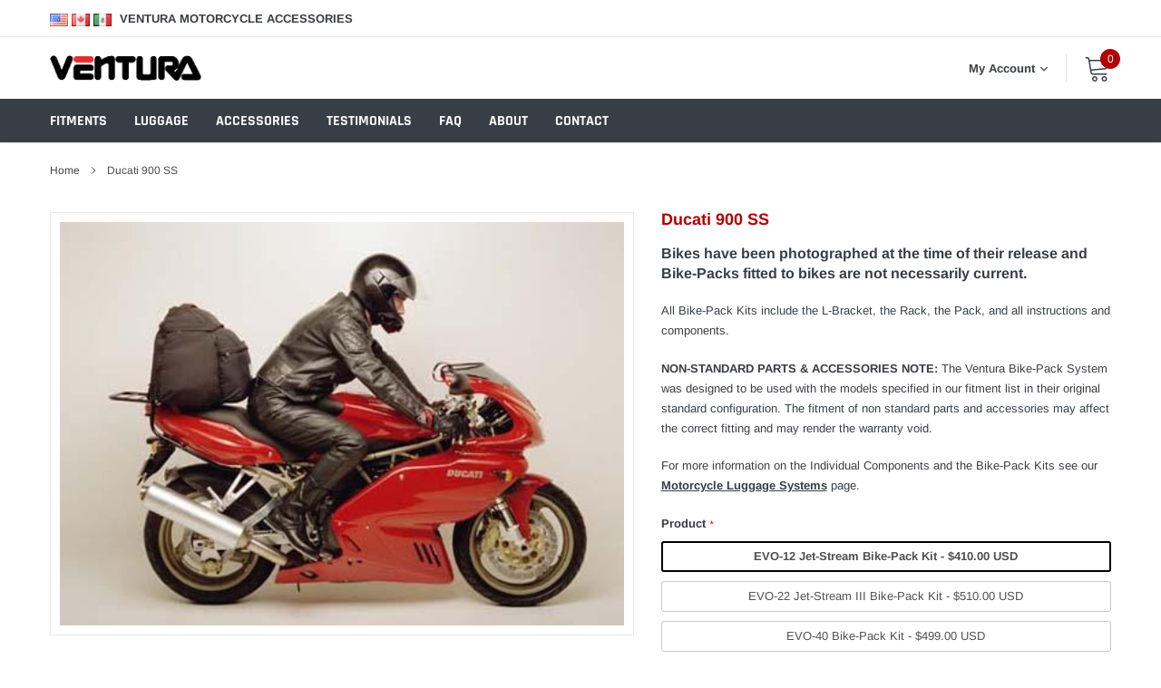

--- FILE ---
content_type: text/html; charset=utf-8
request_url: https://ventura-mca.com/products/ducati-900-ss
body_size: 36874
content:
<!doctype html>
<html class="no-js" lang="en">
<head>
<!-- Google Tag Manager -->
<script>(function(w,d,s,l,i){w[l]=w[l]||[];w[l].push({'gtm.start':
new Date().getTime(),event:'gtm.js'});var f=d.getElementsByTagName(s)[0],
j=d.createElement(s),dl=l!='dataLayer'?'&l='+l:'';j.async=true;j.src=
'https://www.googletagmanager.com/gtm.js?id='+i+dl;f.parentNode.insertBefore(j,f);
})(window,document,'script','dataLayer','GTM-5M6DDN6M');</script>
<!-- End Google Tag Manager -->
  <meta name="facebook-domain-verification" content="4wh829reaoy7ki7w859b2tnexa245k" />
<meta name="google-site-verification" content="u62lT9EgoTkm_IAOrH0KYadJXs5o9hkMNDLy0vVKqQ0" />
    <meta charset="utf-8">
    <meta http-equiv="X-UA-Compatible" content="IE=edge">
    <meta name="viewport" content="width=device-width, initial-scale=1, shrink-to-fit=no">
    <meta name="theme-color" content="">
    <link rel="canonical" href="https://ventura-mca.com/products/ducati-900-ss"><link rel="shortcut icon" href="//ventura-mca.com/cdn/shop/files/ventura-favicon_32x32.png?v=1614787240" type="image/png"><title>Ducati 900 SS
&ndash; Ventura MCA</title><meta name="description" content="L-Bracket D012/B(Made to Order) Adjustable Pack-Rack PF30/B Evo-Rack ER30/B Sport-Rack SR19/B Top-Box Rack TBR30/B Grab-Handle GH13/19/B">

    
        <meta property="og:type" content="product">
        <meta property="og:title" content="Ducati 900 SS">
        
        <meta property="og:image" content="http://ventura-mca.com/cdn/shop/files/0003990_900-ss__08334.1552823800.1280.1280_grande.jpg?v=1766020569">
        <meta property="og:image:secure_url" content="https://ventura-mca.com/cdn/shop/files/0003990_900-ss__08334.1552823800.1280.1280_grande.jpg?v=1766020569">
        
        <meta property="og:image" content="http://ventura-mca.com/cdn/shop/files/0003989_900-ss__96607.1552823800.1280.1280_grande.jpg?v=1766020569">
        <meta property="og:image:secure_url" content="https://ventura-mca.com/cdn/shop/files/0003989_900-ss__96607.1552823800.1280.1280_grande.jpg?v=1766020569">
        
        <meta property="og:image" content="http://ventura-mca.com/cdn/shop/files/Evo-12_Kit_grande.png?v=1768340612">
        <meta property="og:image:secure_url" content="https://ventura-mca.com/cdn/shop/files/Evo-12_Kit_grande.png?v=1768340612">
        
        <meta property="og:price:amount" content="29.00">
        <meta property="og:price:currency" content="USD">
    
    
        <meta property="og:description" content="L-Bracket D012/B(Made to Order) Adjustable Pack-Rack PF30/B Evo-Rack ER30/B Sport-Rack SR19/B Top-Box Rack TBR30/B Grab-Handle GH13/19/B">
    

    <meta property="og:url" content="https://ventura-mca.com/products/ducati-900-ss">
    <meta property="og:site_name" content="Ventura MCA">
    <!-- /snippets/social-meta-tags.liquid -->




<meta property="og:site_name" content="Ventura MCA">
<meta property="og:url" content="https://ventura-mca.com/products/ducati-900-ss">
<meta property="og:title" content="Ducati 900 SS">
<meta property="og:type" content="product">
<meta property="og:description" content="L-Bracket D012/B(Made to Order) Adjustable Pack-Rack PF30/B Evo-Rack ER30/B Sport-Rack SR19/B Top-Box Rack TBR30/B Grab-Handle GH13/19/B">

    <meta property="og:price:amount" content="29.00">
    <meta property="og:price:currency" content="USD">

<meta property="og:image" content="http://ventura-mca.com/cdn/shop/files/0003990_900-ss__08334.1552823800.1280.1280_1200x1200.jpg?v=1766020569"><meta property="og:image" content="http://ventura-mca.com/cdn/shop/files/0003989_900-ss__96607.1552823800.1280.1280_1200x1200.jpg?v=1766020569"><meta property="og:image" content="http://ventura-mca.com/cdn/shop/files/Evo-12_Kit_1200x1200.png?v=1768340612">
<meta property="og:image:secure_url" content="https://ventura-mca.com/cdn/shop/files/0003990_900-ss__08334.1552823800.1280.1280_1200x1200.jpg?v=1766020569"><meta property="og:image:secure_url" content="https://ventura-mca.com/cdn/shop/files/0003989_900-ss__96607.1552823800.1280.1280_1200x1200.jpg?v=1766020569"><meta property="og:image:secure_url" content="https://ventura-mca.com/cdn/shop/files/Evo-12_Kit_1200x1200.png?v=1768340612">


<meta name="twitter:card" content="summary_large_image">
<meta name="twitter:title" content="Ducati 900 SS">
<meta name="twitter:description" content="L-Bracket D012/B(Made to Order) Adjustable Pack-Rack PF30/B Evo-Rack ER30/B Sport-Rack SR19/B Top-Box Rack TBR30/B Grab-Handle GH13/19/B">


    <link href="//ventura-mca.com/cdn/shop/t/13/assets/vendor.min.css?v=144254312610551172951766898980" rel="stylesheet">
    <link href="//ventura-mca.com/cdn/shop/t/13/assets/theme.scss.css?v=155413656112333866271768278489" rel="stylesheet">
    <link href="//ventura-mca.com/cdn/shop/t/13/assets/ventura.css?v=112764893607572511961768278489" rel="stylesheet"><script>
        var theme = {
            strings: {
                addToCart: "Add to cart",
                select_options: "Select options",
                soldOut: "Sold out",
                unavailable: "Unavailable",
                regularPrice: "Regular price",
                sale: "Sale",
                showMore: "Read More",
                showLess: "Read Less",
                addressError: "Error looking up that address",
                addressNoResults: "No results for that address",
                addressQueryLimit: "You have exceeded the Google API usage limit. Consider upgrading to a \u003ca href=\"https:\/\/developers.google.com\/maps\/premium\/usage-limits\"\u003ePremium Plan\u003c\/a\u003e.",
                authError: "There was a problem authenticating your Google Maps account.",
                newWindow: "Opens in a new window.",
                external: "Opens external website.",
                newWindowExternal: "Opens external website in a new window.",
                quantityMinimumMessage: "Quantity must be 1 or more",
                unitPrice: "Unit price",
                unitPriceSeparator: "per",
                remove: "Remove",
                oneCartCount: "1 item",
                otherCartCount: "[count] items",
                quantityLabel: "Quantity: [count]",
                in_stock: "In stock",
                out_of_stock: "Out of stock",
                previous: "Prev",
                next: "Next",
                added_to_cart: "is added to your shopping cart.",
                pre_order: "Pre Order"
            },

            moneyFormat: "${{amount}} USD"
        }

        var hl = {
            url: 'ventura-bike-mca.myshopify.com',
            tid: '',
            dom: 'ventura-mca.com',
            lic: '48d02febcab14796',
        }

        window.shop_currency = "USD";
        window.money_format = "${{amount}} USD";
        window.multi_lang = true;
        window.show_multiple_currencies = true;
        window.show_auto_currency = false;
        window.enable_sidebar_multiple_choice = true;
        window.router = "";

        document.documentElement.className = document.documentElement.className.replace('no-js', 'js');
    </script><script src="//ventura-mca.com/cdn/shop/t/13/assets/jquery.min.js?v=183235607511247117321766898980"></script>
    <script>window.performance && window.performance.mark && window.performance.mark('shopify.content_for_header.start');</script><meta name="google-site-verification" content="TqR6lvxXS0EOrb8hhdR943AsSsNIpxPofO-NdbYMQDo">
<meta id="shopify-digital-wallet" name="shopify-digital-wallet" content="/52219904165/digital_wallets/dialog">
<meta name="shopify-checkout-api-token" content="8ac6a3bc9196c44b8fc4bb8d02de134d">
<link rel="alternate" type="application/json+oembed" href="https://ventura-mca.com/products/ducati-900-ss.oembed">
<script async="async" src="/checkouts/internal/preloads.js?locale=en-US"></script>
<link rel="preconnect" href="https://shop.app" crossorigin="anonymous">
<script async="async" src="https://shop.app/checkouts/internal/preloads.js?locale=en-US&shop_id=52219904165" crossorigin="anonymous"></script>
<script id="apple-pay-shop-capabilities" type="application/json">{"shopId":52219904165,"countryCode":"US","currencyCode":"USD","merchantCapabilities":["supports3DS"],"merchantId":"gid:\/\/shopify\/Shop\/52219904165","merchantName":"Ventura MCA","requiredBillingContactFields":["postalAddress","email","phone"],"requiredShippingContactFields":["postalAddress","email","phone"],"shippingType":"shipping","supportedNetworks":["visa","masterCard","amex","discover","elo","jcb"],"total":{"type":"pending","label":"Ventura MCA","amount":"1.00"},"shopifyPaymentsEnabled":true,"supportsSubscriptions":true}</script>
<script id="shopify-features" type="application/json">{"accessToken":"8ac6a3bc9196c44b8fc4bb8d02de134d","betas":["rich-media-storefront-analytics"],"domain":"ventura-mca.com","predictiveSearch":true,"shopId":52219904165,"locale":"en"}</script>
<script>var Shopify = Shopify || {};
Shopify.shop = "ventura-bike-mca.myshopify.com";
Shopify.locale = "en";
Shopify.currency = {"active":"USD","rate":"1.0"};
Shopify.country = "US";
Shopify.theme = {"name":"Ventura MCA (Kit Display)","id":152089067685,"schema_name":"Ventura","schema_version":"1.0","theme_store_id":null,"role":"main"};
Shopify.theme.handle = "null";
Shopify.theme.style = {"id":null,"handle":null};
Shopify.cdnHost = "ventura-mca.com/cdn";
Shopify.routes = Shopify.routes || {};
Shopify.routes.root = "/";</script>
<script type="module">!function(o){(o.Shopify=o.Shopify||{}).modules=!0}(window);</script>
<script>!function(o){function n(){var o=[];function n(){o.push(Array.prototype.slice.apply(arguments))}return n.q=o,n}var t=o.Shopify=o.Shopify||{};t.loadFeatures=n(),t.autoloadFeatures=n()}(window);</script>
<script>
  window.ShopifyPay = window.ShopifyPay || {};
  window.ShopifyPay.apiHost = "shop.app\/pay";
  window.ShopifyPay.redirectState = null;
</script>
<script id="shop-js-analytics" type="application/json">{"pageType":"product"}</script>
<script defer="defer" async type="module" src="//ventura-mca.com/cdn/shopifycloud/shop-js/modules/v2/client.init-shop-cart-sync_BApSsMSl.en.esm.js"></script>
<script defer="defer" async type="module" src="//ventura-mca.com/cdn/shopifycloud/shop-js/modules/v2/chunk.common_CBoos6YZ.esm.js"></script>
<script type="module">
  await import("//ventura-mca.com/cdn/shopifycloud/shop-js/modules/v2/client.init-shop-cart-sync_BApSsMSl.en.esm.js");
await import("//ventura-mca.com/cdn/shopifycloud/shop-js/modules/v2/chunk.common_CBoos6YZ.esm.js");

  window.Shopify.SignInWithShop?.initShopCartSync?.({"fedCMEnabled":true,"windoidEnabled":true});

</script>
<script>
  window.Shopify = window.Shopify || {};
  if (!window.Shopify.featureAssets) window.Shopify.featureAssets = {};
  window.Shopify.featureAssets['shop-js'] = {"shop-cart-sync":["modules/v2/client.shop-cart-sync_DJczDl9f.en.esm.js","modules/v2/chunk.common_CBoos6YZ.esm.js"],"init-fed-cm":["modules/v2/client.init-fed-cm_BzwGC0Wi.en.esm.js","modules/v2/chunk.common_CBoos6YZ.esm.js"],"init-windoid":["modules/v2/client.init-windoid_BS26ThXS.en.esm.js","modules/v2/chunk.common_CBoos6YZ.esm.js"],"shop-cash-offers":["modules/v2/client.shop-cash-offers_DthCPNIO.en.esm.js","modules/v2/chunk.common_CBoos6YZ.esm.js","modules/v2/chunk.modal_Bu1hFZFC.esm.js"],"shop-button":["modules/v2/client.shop-button_D_JX508o.en.esm.js","modules/v2/chunk.common_CBoos6YZ.esm.js"],"init-shop-email-lookup-coordinator":["modules/v2/client.init-shop-email-lookup-coordinator_DFwWcvrS.en.esm.js","modules/v2/chunk.common_CBoos6YZ.esm.js"],"shop-toast-manager":["modules/v2/client.shop-toast-manager_tEhgP2F9.en.esm.js","modules/v2/chunk.common_CBoos6YZ.esm.js"],"shop-login-button":["modules/v2/client.shop-login-button_DwLgFT0K.en.esm.js","modules/v2/chunk.common_CBoos6YZ.esm.js","modules/v2/chunk.modal_Bu1hFZFC.esm.js"],"avatar":["modules/v2/client.avatar_BTnouDA3.en.esm.js"],"init-shop-cart-sync":["modules/v2/client.init-shop-cart-sync_BApSsMSl.en.esm.js","modules/v2/chunk.common_CBoos6YZ.esm.js"],"pay-button":["modules/v2/client.pay-button_BuNmcIr_.en.esm.js","modules/v2/chunk.common_CBoos6YZ.esm.js"],"init-shop-for-new-customer-accounts":["modules/v2/client.init-shop-for-new-customer-accounts_DrjXSI53.en.esm.js","modules/v2/client.shop-login-button_DwLgFT0K.en.esm.js","modules/v2/chunk.common_CBoos6YZ.esm.js","modules/v2/chunk.modal_Bu1hFZFC.esm.js"],"init-customer-accounts-sign-up":["modules/v2/client.init-customer-accounts-sign-up_TlVCiykN.en.esm.js","modules/v2/client.shop-login-button_DwLgFT0K.en.esm.js","modules/v2/chunk.common_CBoos6YZ.esm.js","modules/v2/chunk.modal_Bu1hFZFC.esm.js"],"shop-follow-button":["modules/v2/client.shop-follow-button_C5D3XtBb.en.esm.js","modules/v2/chunk.common_CBoos6YZ.esm.js","modules/v2/chunk.modal_Bu1hFZFC.esm.js"],"checkout-modal":["modules/v2/client.checkout-modal_8TC_1FUY.en.esm.js","modules/v2/chunk.common_CBoos6YZ.esm.js","modules/v2/chunk.modal_Bu1hFZFC.esm.js"],"init-customer-accounts":["modules/v2/client.init-customer-accounts_C0Oh2ljF.en.esm.js","modules/v2/client.shop-login-button_DwLgFT0K.en.esm.js","modules/v2/chunk.common_CBoos6YZ.esm.js","modules/v2/chunk.modal_Bu1hFZFC.esm.js"],"lead-capture":["modules/v2/client.lead-capture_Cq0gfm7I.en.esm.js","modules/v2/chunk.common_CBoos6YZ.esm.js","modules/v2/chunk.modal_Bu1hFZFC.esm.js"],"shop-login":["modules/v2/client.shop-login_BmtnoEUo.en.esm.js","modules/v2/chunk.common_CBoos6YZ.esm.js","modules/v2/chunk.modal_Bu1hFZFC.esm.js"],"payment-terms":["modules/v2/client.payment-terms_BHOWV7U_.en.esm.js","modules/v2/chunk.common_CBoos6YZ.esm.js","modules/v2/chunk.modal_Bu1hFZFC.esm.js"]};
</script>
<script id="__st">var __st={"a":52219904165,"offset":-18000,"reqid":"a4bd9c85-8dce-432c-9ba4-f6cf92f769de-1768900198","pageurl":"ventura-mca.com\/products\/ducati-900-ss","u":"529a2e3effac","p":"product","rtyp":"product","rid":6080878313637};</script>
<script>window.ShopifyPaypalV4VisibilityTracking = true;</script>
<script id="captcha-bootstrap">!function(){'use strict';const t='contact',e='account',n='new_comment',o=[[t,t],['blogs',n],['comments',n],[t,'customer']],c=[[e,'customer_login'],[e,'guest_login'],[e,'recover_customer_password'],[e,'create_customer']],r=t=>t.map((([t,e])=>`form[action*='/${t}']:not([data-nocaptcha='true']) input[name='form_type'][value='${e}']`)).join(','),a=t=>()=>t?[...document.querySelectorAll(t)].map((t=>t.form)):[];function s(){const t=[...o],e=r(t);return a(e)}const i='password',u='form_key',d=['recaptcha-v3-token','g-recaptcha-response','h-captcha-response',i],f=()=>{try{return window.sessionStorage}catch{return}},m='__shopify_v',_=t=>t.elements[u];function p(t,e,n=!1){try{const o=window.sessionStorage,c=JSON.parse(o.getItem(e)),{data:r}=function(t){const{data:e,action:n}=t;return t[m]||n?{data:e,action:n}:{data:t,action:n}}(c);for(const[e,n]of Object.entries(r))t.elements[e]&&(t.elements[e].value=n);n&&o.removeItem(e)}catch(o){console.error('form repopulation failed',{error:o})}}const l='form_type',E='cptcha';function T(t){t.dataset[E]=!0}const w=window,h=w.document,L='Shopify',v='ce_forms',y='captcha';let A=!1;((t,e)=>{const n=(g='f06e6c50-85a8-45c8-87d0-21a2b65856fe',I='https://cdn.shopify.com/shopifycloud/storefront-forms-hcaptcha/ce_storefront_forms_captcha_hcaptcha.v1.5.2.iife.js',D={infoText:'Protected by hCaptcha',privacyText:'Privacy',termsText:'Terms'},(t,e,n)=>{const o=w[L][v],c=o.bindForm;if(c)return c(t,g,e,D).then(n);var r;o.q.push([[t,g,e,D],n]),r=I,A||(h.body.append(Object.assign(h.createElement('script'),{id:'captcha-provider',async:!0,src:r})),A=!0)});var g,I,D;w[L]=w[L]||{},w[L][v]=w[L][v]||{},w[L][v].q=[],w[L][y]=w[L][y]||{},w[L][y].protect=function(t,e){n(t,void 0,e),T(t)},Object.freeze(w[L][y]),function(t,e,n,w,h,L){const[v,y,A,g]=function(t,e,n){const i=e?o:[],u=t?c:[],d=[...i,...u],f=r(d),m=r(i),_=r(d.filter((([t,e])=>n.includes(e))));return[a(f),a(m),a(_),s()]}(w,h,L),I=t=>{const e=t.target;return e instanceof HTMLFormElement?e:e&&e.form},D=t=>v().includes(t);t.addEventListener('submit',(t=>{const e=I(t);if(!e)return;const n=D(e)&&!e.dataset.hcaptchaBound&&!e.dataset.recaptchaBound,o=_(e),c=g().includes(e)&&(!o||!o.value);(n||c)&&t.preventDefault(),c&&!n&&(function(t){try{if(!f())return;!function(t){const e=f();if(!e)return;const n=_(t);if(!n)return;const o=n.value;o&&e.removeItem(o)}(t);const e=Array.from(Array(32),(()=>Math.random().toString(36)[2])).join('');!function(t,e){_(t)||t.append(Object.assign(document.createElement('input'),{type:'hidden',name:u})),t.elements[u].value=e}(t,e),function(t,e){const n=f();if(!n)return;const o=[...t.querySelectorAll(`input[type='${i}']`)].map((({name:t})=>t)),c=[...d,...o],r={};for(const[a,s]of new FormData(t).entries())c.includes(a)||(r[a]=s);n.setItem(e,JSON.stringify({[m]:1,action:t.action,data:r}))}(t,e)}catch(e){console.error('failed to persist form',e)}}(e),e.submit())}));const S=(t,e)=>{t&&!t.dataset[E]&&(n(t,e.some((e=>e===t))),T(t))};for(const o of['focusin','change'])t.addEventListener(o,(t=>{const e=I(t);D(e)&&S(e,y())}));const B=e.get('form_key'),M=e.get(l),P=B&&M;t.addEventListener('DOMContentLoaded',(()=>{const t=y();if(P)for(const e of t)e.elements[l].value===M&&p(e,B);[...new Set([...A(),...v().filter((t=>'true'===t.dataset.shopifyCaptcha))])].forEach((e=>S(e,t)))}))}(h,new URLSearchParams(w.location.search),n,t,e,['guest_login'])})(!0,!0)}();</script>
<script integrity="sha256-4kQ18oKyAcykRKYeNunJcIwy7WH5gtpwJnB7kiuLZ1E=" data-source-attribution="shopify.loadfeatures" defer="defer" src="//ventura-mca.com/cdn/shopifycloud/storefront/assets/storefront/load_feature-a0a9edcb.js" crossorigin="anonymous"></script>
<script crossorigin="anonymous" defer="defer" src="//ventura-mca.com/cdn/shopifycloud/storefront/assets/shopify_pay/storefront-65b4c6d7.js?v=20250812"></script>
<script data-source-attribution="shopify.dynamic_checkout.dynamic.init">var Shopify=Shopify||{};Shopify.PaymentButton=Shopify.PaymentButton||{isStorefrontPortableWallets:!0,init:function(){window.Shopify.PaymentButton.init=function(){};var t=document.createElement("script");t.src="https://ventura-mca.com/cdn/shopifycloud/portable-wallets/latest/portable-wallets.en.js",t.type="module",document.head.appendChild(t)}};
</script>
<script data-source-attribution="shopify.dynamic_checkout.buyer_consent">
  function portableWalletsHideBuyerConsent(e){var t=document.getElementById("shopify-buyer-consent"),n=document.getElementById("shopify-subscription-policy-button");t&&n&&(t.classList.add("hidden"),t.setAttribute("aria-hidden","true"),n.removeEventListener("click",e))}function portableWalletsShowBuyerConsent(e){var t=document.getElementById("shopify-buyer-consent"),n=document.getElementById("shopify-subscription-policy-button");t&&n&&(t.classList.remove("hidden"),t.removeAttribute("aria-hidden"),n.addEventListener("click",e))}window.Shopify?.PaymentButton&&(window.Shopify.PaymentButton.hideBuyerConsent=portableWalletsHideBuyerConsent,window.Shopify.PaymentButton.showBuyerConsent=portableWalletsShowBuyerConsent);
</script>
<script data-source-attribution="shopify.dynamic_checkout.cart.bootstrap">document.addEventListener("DOMContentLoaded",(function(){function t(){return document.querySelector("shopify-accelerated-checkout-cart, shopify-accelerated-checkout")}if(t())Shopify.PaymentButton.init();else{new MutationObserver((function(e,n){t()&&(Shopify.PaymentButton.init(),n.disconnect())})).observe(document.body,{childList:!0,subtree:!0})}}));
</script>
<link id="shopify-accelerated-checkout-styles" rel="stylesheet" media="screen" href="https://ventura-mca.com/cdn/shopifycloud/portable-wallets/latest/accelerated-checkout-backwards-compat.css" crossorigin="anonymous">
<style id="shopify-accelerated-checkout-cart">
        #shopify-buyer-consent {
  margin-top: 1em;
  display: inline-block;
  width: 100%;
}

#shopify-buyer-consent.hidden {
  display: none;
}

#shopify-subscription-policy-button {
  background: none;
  border: none;
  padding: 0;
  text-decoration: underline;
  font-size: inherit;
  cursor: pointer;
}

#shopify-subscription-policy-button::before {
  box-shadow: none;
}

      </style>

<script>window.performance && window.performance.mark && window.performance.mark('shopify.content_for_header.end');</script>
<script type="text/javascript">
  (function() {
    window.dataLayer = window.dataLayer || [];
        window.dataLayer.push({ ecommerce: null }); // clear ecommerce object
        window.dataLayer.push({
          event: "view_item",
          ecommerce: {
              currency:"USD",
              value:"29.00",
              items: [
                {item_id:6080878313637,item_name:"Ducati 900 SS",
                  item_brand:"Ducati",
                  item_category:"Ducati",}
              ]
          }
        });})();
</script>
<link href="https://monorail-edge.shopifysvc.com" rel="dns-prefetch">
<script>(function(){if ("sendBeacon" in navigator && "performance" in window) {try {var session_token_from_headers = performance.getEntriesByType('navigation')[0].serverTiming.find(x => x.name == '_s').description;} catch {var session_token_from_headers = undefined;}var session_cookie_matches = document.cookie.match(/_shopify_s=([^;]*)/);var session_token_from_cookie = session_cookie_matches && session_cookie_matches.length === 2 ? session_cookie_matches[1] : "";var session_token = session_token_from_headers || session_token_from_cookie || "";function handle_abandonment_event(e) {var entries = performance.getEntries().filter(function(entry) {return /monorail-edge.shopifysvc.com/.test(entry.name);});if (!window.abandonment_tracked && entries.length === 0) {window.abandonment_tracked = true;var currentMs = Date.now();var navigation_start = performance.timing.navigationStart;var payload = {shop_id: 52219904165,url: window.location.href,navigation_start,duration: currentMs - navigation_start,session_token,page_type: "product"};window.navigator.sendBeacon("https://monorail-edge.shopifysvc.com/v1/produce", JSON.stringify({schema_id: "online_store_buyer_site_abandonment/1.1",payload: payload,metadata: {event_created_at_ms: currentMs,event_sent_at_ms: currentMs}}));}}window.addEventListener('pagehide', handle_abandonment_event);}}());</script>
<script id="web-pixels-manager-setup">(function e(e,d,r,n,o){if(void 0===o&&(o={}),!Boolean(null===(a=null===(i=window.Shopify)||void 0===i?void 0:i.analytics)||void 0===a?void 0:a.replayQueue)){var i,a;window.Shopify=window.Shopify||{};var t=window.Shopify;t.analytics=t.analytics||{};var s=t.analytics;s.replayQueue=[],s.publish=function(e,d,r){return s.replayQueue.push([e,d,r]),!0};try{self.performance.mark("wpm:start")}catch(e){}var l=function(){var e={modern:/Edge?\/(1{2}[4-9]|1[2-9]\d|[2-9]\d{2}|\d{4,})\.\d+(\.\d+|)|Firefox\/(1{2}[4-9]|1[2-9]\d|[2-9]\d{2}|\d{4,})\.\d+(\.\d+|)|Chrom(ium|e)\/(9{2}|\d{3,})\.\d+(\.\d+|)|(Maci|X1{2}).+ Version\/(15\.\d+|(1[6-9]|[2-9]\d|\d{3,})\.\d+)([,.]\d+|)( \(\w+\)|)( Mobile\/\w+|) Safari\/|Chrome.+OPR\/(9{2}|\d{3,})\.\d+\.\d+|(CPU[ +]OS|iPhone[ +]OS|CPU[ +]iPhone|CPU IPhone OS|CPU iPad OS)[ +]+(15[._]\d+|(1[6-9]|[2-9]\d|\d{3,})[._]\d+)([._]\d+|)|Android:?[ /-](13[3-9]|1[4-9]\d|[2-9]\d{2}|\d{4,})(\.\d+|)(\.\d+|)|Android.+Firefox\/(13[5-9]|1[4-9]\d|[2-9]\d{2}|\d{4,})\.\d+(\.\d+|)|Android.+Chrom(ium|e)\/(13[3-9]|1[4-9]\d|[2-9]\d{2}|\d{4,})\.\d+(\.\d+|)|SamsungBrowser\/([2-9]\d|\d{3,})\.\d+/,legacy:/Edge?\/(1[6-9]|[2-9]\d|\d{3,})\.\d+(\.\d+|)|Firefox\/(5[4-9]|[6-9]\d|\d{3,})\.\d+(\.\d+|)|Chrom(ium|e)\/(5[1-9]|[6-9]\d|\d{3,})\.\d+(\.\d+|)([\d.]+$|.*Safari\/(?![\d.]+ Edge\/[\d.]+$))|(Maci|X1{2}).+ Version\/(10\.\d+|(1[1-9]|[2-9]\d|\d{3,})\.\d+)([,.]\d+|)( \(\w+\)|)( Mobile\/\w+|) Safari\/|Chrome.+OPR\/(3[89]|[4-9]\d|\d{3,})\.\d+\.\d+|(CPU[ +]OS|iPhone[ +]OS|CPU[ +]iPhone|CPU IPhone OS|CPU iPad OS)[ +]+(10[._]\d+|(1[1-9]|[2-9]\d|\d{3,})[._]\d+)([._]\d+|)|Android:?[ /-](13[3-9]|1[4-9]\d|[2-9]\d{2}|\d{4,})(\.\d+|)(\.\d+|)|Mobile Safari.+OPR\/([89]\d|\d{3,})\.\d+\.\d+|Android.+Firefox\/(13[5-9]|1[4-9]\d|[2-9]\d{2}|\d{4,})\.\d+(\.\d+|)|Android.+Chrom(ium|e)\/(13[3-9]|1[4-9]\d|[2-9]\d{2}|\d{4,})\.\d+(\.\d+|)|Android.+(UC? ?Browser|UCWEB|U3)[ /]?(15\.([5-9]|\d{2,})|(1[6-9]|[2-9]\d|\d{3,})\.\d+)\.\d+|SamsungBrowser\/(5\.\d+|([6-9]|\d{2,})\.\d+)|Android.+MQ{2}Browser\/(14(\.(9|\d{2,})|)|(1[5-9]|[2-9]\d|\d{3,})(\.\d+|))(\.\d+|)|K[Aa][Ii]OS\/(3\.\d+|([4-9]|\d{2,})\.\d+)(\.\d+|)/},d=e.modern,r=e.legacy,n=navigator.userAgent;return n.match(d)?"modern":n.match(r)?"legacy":"unknown"}(),u="modern"===l?"modern":"legacy",c=(null!=n?n:{modern:"",legacy:""})[u],f=function(e){return[e.baseUrl,"/wpm","/b",e.hashVersion,"modern"===e.buildTarget?"m":"l",".js"].join("")}({baseUrl:d,hashVersion:r,buildTarget:u}),m=function(e){var d=e.version,r=e.bundleTarget,n=e.surface,o=e.pageUrl,i=e.monorailEndpoint;return{emit:function(e){var a=e.status,t=e.errorMsg,s=(new Date).getTime(),l=JSON.stringify({metadata:{event_sent_at_ms:s},events:[{schema_id:"web_pixels_manager_load/3.1",payload:{version:d,bundle_target:r,page_url:o,status:a,surface:n,error_msg:t},metadata:{event_created_at_ms:s}}]});if(!i)return console&&console.warn&&console.warn("[Web Pixels Manager] No Monorail endpoint provided, skipping logging."),!1;try{return self.navigator.sendBeacon.bind(self.navigator)(i,l)}catch(e){}var u=new XMLHttpRequest;try{return u.open("POST",i,!0),u.setRequestHeader("Content-Type","text/plain"),u.send(l),!0}catch(e){return console&&console.warn&&console.warn("[Web Pixels Manager] Got an unhandled error while logging to Monorail."),!1}}}}({version:r,bundleTarget:l,surface:e.surface,pageUrl:self.location.href,monorailEndpoint:e.monorailEndpoint});try{o.browserTarget=l,function(e){var d=e.src,r=e.async,n=void 0===r||r,o=e.onload,i=e.onerror,a=e.sri,t=e.scriptDataAttributes,s=void 0===t?{}:t,l=document.createElement("script"),u=document.querySelector("head"),c=document.querySelector("body");if(l.async=n,l.src=d,a&&(l.integrity=a,l.crossOrigin="anonymous"),s)for(var f in s)if(Object.prototype.hasOwnProperty.call(s,f))try{l.dataset[f]=s[f]}catch(e){}if(o&&l.addEventListener("load",o),i&&l.addEventListener("error",i),u)u.appendChild(l);else{if(!c)throw new Error("Did not find a head or body element to append the script");c.appendChild(l)}}({src:f,async:!0,onload:function(){if(!function(){var e,d;return Boolean(null===(d=null===(e=window.Shopify)||void 0===e?void 0:e.analytics)||void 0===d?void 0:d.initialized)}()){var d=window.webPixelsManager.init(e)||void 0;if(d){var r=window.Shopify.analytics;r.replayQueue.forEach((function(e){var r=e[0],n=e[1],o=e[2];d.publishCustomEvent(r,n,o)})),r.replayQueue=[],r.publish=d.publishCustomEvent,r.visitor=d.visitor,r.initialized=!0}}},onerror:function(){return m.emit({status:"failed",errorMsg:"".concat(f," has failed to load")})},sri:function(e){var d=/^sha384-[A-Za-z0-9+/=]+$/;return"string"==typeof e&&d.test(e)}(c)?c:"",scriptDataAttributes:o}),m.emit({status:"loading"})}catch(e){m.emit({status:"failed",errorMsg:(null==e?void 0:e.message)||"Unknown error"})}}})({shopId: 52219904165,storefrontBaseUrl: "https://ventura-mca.com",extensionsBaseUrl: "https://extensions.shopifycdn.com/cdn/shopifycloud/web-pixels-manager",monorailEndpoint: "https://monorail-edge.shopifysvc.com/unstable/produce_batch",surface: "storefront-renderer",enabledBetaFlags: ["2dca8a86"],webPixelsConfigList: [{"id":"550994085","configuration":"{\"config\":\"{\\\"pixel_id\\\":\\\"G-MMYBKT46KD\\\",\\\"target_country\\\":\\\"US\\\",\\\"gtag_events\\\":[{\\\"type\\\":\\\"purchase\\\",\\\"action_label\\\":\\\"G-MMYBKT46KD\\\"},{\\\"type\\\":\\\"page_view\\\",\\\"action_label\\\":\\\"G-MMYBKT46KD\\\"},{\\\"type\\\":\\\"view_item\\\",\\\"action_label\\\":\\\"G-MMYBKT46KD\\\"},{\\\"type\\\":\\\"search\\\",\\\"action_label\\\":\\\"G-MMYBKT46KD\\\"},{\\\"type\\\":\\\"add_to_cart\\\",\\\"action_label\\\":\\\"G-MMYBKT46KD\\\"},{\\\"type\\\":\\\"begin_checkout\\\",\\\"action_label\\\":\\\"G-MMYBKT46KD\\\"},{\\\"type\\\":\\\"add_payment_info\\\",\\\"action_label\\\":\\\"G-MMYBKT46KD\\\"}],\\\"enable_monitoring_mode\\\":false}\"}","eventPayloadVersion":"v1","runtimeContext":"OPEN","scriptVersion":"b2a88bafab3e21179ed38636efcd8a93","type":"APP","apiClientId":1780363,"privacyPurposes":[],"dataSharingAdjustments":{"protectedCustomerApprovalScopes":["read_customer_address","read_customer_email","read_customer_name","read_customer_personal_data","read_customer_phone"]}},{"id":"shopify-app-pixel","configuration":"{}","eventPayloadVersion":"v1","runtimeContext":"STRICT","scriptVersion":"0450","apiClientId":"shopify-pixel","type":"APP","privacyPurposes":["ANALYTICS","MARKETING"]},{"id":"shopify-custom-pixel","eventPayloadVersion":"v1","runtimeContext":"LAX","scriptVersion":"0450","apiClientId":"shopify-pixel","type":"CUSTOM","privacyPurposes":["ANALYTICS","MARKETING"]}],isMerchantRequest: false,initData: {"shop":{"name":"Ventura MCA","paymentSettings":{"currencyCode":"USD"},"myshopifyDomain":"ventura-bike-mca.myshopify.com","countryCode":"US","storefrontUrl":"https:\/\/ventura-mca.com"},"customer":null,"cart":null,"checkout":null,"productVariants":[{"price":{"amount":410.0,"currencyCode":"USD"},"product":{"title":"Ducati 900 SS","vendor":"Ducati","id":"6080878313637","untranslatedTitle":"Ducati 900 SS","url":"\/products\/ducati-900-ss","type":"Bike"},"id":"37656934088869","image":{"src":"\/\/ventura-mca.com\/cdn\/shop\/files\/Evo-12_Kit.png?v=1768340612"},"sku":"ER30\/B,D012\/B,P1912\/B","title":"EVO-12 Jet-Stream Bike-Pack Kit","untranslatedTitle":"EVO-12 Jet-Stream Bike-Pack Kit"},{"price":{"amount":510.0,"currencyCode":"USD"},"product":{"title":"Ducati 900 SS","vendor":"Ducati","id":"6080878313637","untranslatedTitle":"Ducati 900 SS","url":"\/products\/ducati-900-ss","type":"Bike"},"id":"47314795462821","image":{"src":"\/\/ventura-mca.com\/cdn\/shop\/files\/Evo-22_Kit.png?v=1768340612"},"sku":"ER30\/B,D012\/B,P2522\/B","title":"EVO-22 Jet-Stream III Bike-Pack Kit","untranslatedTitle":"EVO-22 Jet-Stream III Bike-Pack Kit"},{"price":{"amount":499.0,"currencyCode":"USD"},"product":{"title":"Ducati 900 SS","vendor":"Ducati","id":"6080878313637","untranslatedTitle":"Ducati 900 SS","url":"\/products\/ducati-900-ss","type":"Bike"},"id":"37656934154405","image":{"src":"\/\/ventura-mca.com\/cdn\/shop\/files\/Evo-40_Kit.png?v=1768340612"},"sku":"ER30\/B,D012\/B,P2240\/B","title":"EVO-40 Bike-Pack Kit","untranslatedTitle":"EVO-40 Bike-Pack Kit"},{"price":{"amount":551.0,"currencyCode":"USD"},"product":{"title":"Ducati 900 SS","vendor":"Ducati","id":"6080878313637","untranslatedTitle":"Ducati 900 SS","url":"\/products\/ducati-900-ss","type":"Bike"},"id":"37656934187173","image":{"src":"\/\/ventura-mca.com\/cdn\/shop\/files\/Evo-60_Kit.png?v=1768340612"},"sku":"ER30\/B,D012\/B,P1960\/B","title":"EVO-60 Jet-Stream Bike-Pack Kit","untranslatedTitle":"EVO-60 Jet-Stream Bike-Pack Kit"},{"price":{"amount":405.0,"currencyCode":"USD"},"product":{"title":"Ducati 900 SS","vendor":"Ducati","id":"6080878313637","untranslatedTitle":"Ducati 900 SS","url":"\/products\/ducati-900-ss","type":"Bike"},"id":"37656933925029","image":{"src":"\/\/ventura-mca.com\/cdn\/shop\/files\/Aero-Delta_Kit.png?v=1768340612"},"sku":"D012\/B,PF30\/B,P0635.1\/B","title":"AERO-Delta Bike-Pack Kit","untranslatedTitle":"AERO-Delta Bike-Pack Kit"},{"price":{"amount":435.0,"currencyCode":"USD"},"product":{"title":"Ducati 900 SS","vendor":"Ducati","id":"6080878313637","untranslatedTitle":"Ducati 900 SS","url":"\/products\/ducati-900-ss","type":"Bike"},"id":"37656933990565","image":{"src":"\/\/ventura-mca.com\/cdn\/shop\/files\/Aero-Rally_Kit.png?v=1768340612"},"sku":"D012\/B,PF30\/B,P0656.2\/B","title":"AERO-Rally Bike-Pack Kit","untranslatedTitle":"AERO-Rally Bike-Pack Kit"},{"price":{"amount":426.0,"currencyCode":"USD"},"product":{"title":"Ducati 900 SS","vendor":"Ducati","id":"6080878313637","untranslatedTitle":"Ducati 900 SS","url":"\/products\/ducati-900-ss","type":"Bike"},"id":"44496529326245","image":{"src":"\/\/ventura-mca.com\/cdn\/shop\/files\/Aero-Spada_Kit.png?v=1768340612"},"sku":"D012\/B,PF30\/B,P0651.2\/B","title":"AERO-Spada VIII Bike-Pack Kit","untranslatedTitle":"AERO-Spada VIII Bike-Pack Kit"},{"price":{"amount":360.0,"currencyCode":"USD"},"product":{"title":"Ducati 900 SS","vendor":"Ducati","id":"6080878313637","untranslatedTitle":"Ducati 900 SS","url":"\/products\/ducati-900-ss","type":"Bike"},"id":"37656934219941","image":{"src":"\/\/ventura-mca.com\/cdn\/shop\/files\/Astro_Kit.png?v=1768340612"},"sku":"D012\/B,TBR30\/B,VTB1432.1\/B","title":"Astro Top-Box Kit","untranslatedTitle":"Astro Top-Box Kit"},{"price":{"amount":251.0,"currencyCode":"USD"},"product":{"title":"Ducati 900 SS","vendor":"Ducati","id":"6080878313637","untranslatedTitle":"Ducati 900 SS","url":"\/products\/ducati-900-ss","type":"Bike"},"id":"37656934252709","image":{"src":"\/\/ventura-mca.com\/cdn\/shop\/files\/Sport-Rack_Kit.png?v=1768340612"},"sku":"D012\/B,SR19\/B","title":"Sport-Rack Kit","untranslatedTitle":"Sport-Rack Kit"},{"price":{"amount":176.0,"currencyCode":"USD"},"product":{"title":"Ducati 900 SS","vendor":"Ducati","id":"6080878313637","untranslatedTitle":"Ducati 900 SS","url":"\/products\/ducati-900-ss","type":"Bike"},"id":"37656933695653","image":{"src":"\/\/ventura-mca.com\/cdn\/shop\/files\/l_bracket__58345.1567931466.jpg?v=1768340612"},"sku":"D012\/B","title":"L-Bracket","untranslatedTitle":"L-Bracket"},{"price":{"amount":80.0,"currencyCode":"USD"},"product":{"title":"Ducati 900 SS","vendor":"Ducati","id":"6080878313637","untranslatedTitle":"Ducati 900 SS","url":"\/products\/ducati-900-ss","type":"Bike"},"id":"37656933728421","image":{"src":"\/\/ventura-mca.com\/cdn\/shop\/files\/pack_rack__44438.1575534224.1280.1280.jpg?v=1768340612"},"sku":"PF30\/B","title":"Adjustable Pack-Rack","untranslatedTitle":"Adjustable Pack-Rack"},{"price":{"amount":95.0,"currencyCode":"USD"},"product":{"title":"Ducati 900 SS","vendor":"Ducati","id":"6080878313637","untranslatedTitle":"Ducati 900 SS","url":"\/products\/ducati-900-ss","type":"Bike"},"id":"37656933761189","image":{"src":"\/\/ventura-mca.com\/cdn\/shop\/files\/evo_rack__97045.1575534233.1280.1280.jpg?v=1768340612"},"sku":"ER30\/B","title":"Evo-Rack","untranslatedTitle":"Evo-Rack"},{"price":{"amount":75.0,"currencyCode":"USD"},"product":{"title":"Ducati 900 SS","vendor":"Ducati","id":"6080878313637","untranslatedTitle":"Ducati 900 SS","url":"\/products\/ducati-900-ss","type":"Bike"},"id":"37656933793957","image":{"src":"\/\/ventura-mca.com\/cdn\/shop\/files\/sport_rack__68204.1575534243.1280.1280.jpg?v=1768340612"},"sku":"SR19\/B","title":"Sport-Rack","untranslatedTitle":"Sport-Rack"},{"price":{"amount":95.0,"currencyCode":"USD"},"product":{"title":"Ducati 900 SS","vendor":"Ducati","id":"6080878313637","untranslatedTitle":"Ducati 900 SS","url":"\/products\/ducati-900-ss","type":"Bike"},"id":"37656933826725","image":{"src":"\/\/ventura-mca.com\/cdn\/shop\/files\/topbox_rack__39668.1575534252.1280.1280.jpg?v=1768340612"},"sku":"TBR30\/B","title":"Top-Box Rack","untranslatedTitle":"Top-Box Rack"},{"price":{"amount":29.0,"currencyCode":"USD"},"product":{"title":"Ducati 900 SS","vendor":"Ducati","id":"6080878313637","untranslatedTitle":"Ducati 900 SS","url":"\/products\/ducati-900-ss","type":"Bike"},"id":"37656933859493","image":{"src":"\/\/ventura-mca.com\/cdn\/shop\/files\/grab-handle.jpg?v=1768340612"},"sku":"GH13\/19\/B","title":"Grab-Handle","untranslatedTitle":"Grab-Handle"}],"purchasingCompany":null},},"https://ventura-mca.com/cdn","fcfee988w5aeb613cpc8e4bc33m6693e112",{"modern":"","legacy":""},{"shopId":"52219904165","storefrontBaseUrl":"https:\/\/ventura-mca.com","extensionBaseUrl":"https:\/\/extensions.shopifycdn.com\/cdn\/shopifycloud\/web-pixels-manager","surface":"storefront-renderer","enabledBetaFlags":"[\"2dca8a86\"]","isMerchantRequest":"false","hashVersion":"fcfee988w5aeb613cpc8e4bc33m6693e112","publish":"custom","events":"[[\"page_viewed\",{}],[\"product_viewed\",{\"productVariant\":{\"price\":{\"amount\":410.0,\"currencyCode\":\"USD\"},\"product\":{\"title\":\"Ducati 900 SS\",\"vendor\":\"Ducati\",\"id\":\"6080878313637\",\"untranslatedTitle\":\"Ducati 900 SS\",\"url\":\"\/products\/ducati-900-ss\",\"type\":\"Bike\"},\"id\":\"37656934088869\",\"image\":{\"src\":\"\/\/ventura-mca.com\/cdn\/shop\/files\/Evo-12_Kit.png?v=1768340612\"},\"sku\":\"ER30\/B,D012\/B,P1912\/B\",\"title\":\"EVO-12 Jet-Stream Bike-Pack Kit\",\"untranslatedTitle\":\"EVO-12 Jet-Stream Bike-Pack Kit\"}}]]"});</script><script>
  window.ShopifyAnalytics = window.ShopifyAnalytics || {};
  window.ShopifyAnalytics.meta = window.ShopifyAnalytics.meta || {};
  window.ShopifyAnalytics.meta.currency = 'USD';
  var meta = {"product":{"id":6080878313637,"gid":"gid:\/\/shopify\/Product\/6080878313637","vendor":"Ducati","type":"Bike","handle":"ducati-900-ss","variants":[{"id":37656934088869,"price":41000,"name":"Ducati 900 SS - EVO-12 Jet-Stream Bike-Pack Kit","public_title":"EVO-12 Jet-Stream Bike-Pack Kit","sku":"ER30\/B,D012\/B,P1912\/B"},{"id":47314795462821,"price":51000,"name":"Ducati 900 SS - EVO-22 Jet-Stream III Bike-Pack Kit","public_title":"EVO-22 Jet-Stream III Bike-Pack Kit","sku":"ER30\/B,D012\/B,P2522\/B"},{"id":37656934154405,"price":49900,"name":"Ducati 900 SS - EVO-40 Bike-Pack Kit","public_title":"EVO-40 Bike-Pack Kit","sku":"ER30\/B,D012\/B,P2240\/B"},{"id":37656934187173,"price":55100,"name":"Ducati 900 SS - EVO-60 Jet-Stream Bike-Pack Kit","public_title":"EVO-60 Jet-Stream Bike-Pack Kit","sku":"ER30\/B,D012\/B,P1960\/B"},{"id":37656933925029,"price":40500,"name":"Ducati 900 SS - AERO-Delta Bike-Pack Kit","public_title":"AERO-Delta Bike-Pack Kit","sku":"D012\/B,PF30\/B,P0635.1\/B"},{"id":37656933990565,"price":43500,"name":"Ducati 900 SS - AERO-Rally Bike-Pack Kit","public_title":"AERO-Rally Bike-Pack Kit","sku":"D012\/B,PF30\/B,P0656.2\/B"},{"id":44496529326245,"price":42600,"name":"Ducati 900 SS - AERO-Spada VIII Bike-Pack Kit","public_title":"AERO-Spada VIII Bike-Pack Kit","sku":"D012\/B,PF30\/B,P0651.2\/B"},{"id":37656934219941,"price":36000,"name":"Ducati 900 SS - Astro Top-Box Kit","public_title":"Astro Top-Box Kit","sku":"D012\/B,TBR30\/B,VTB1432.1\/B"},{"id":37656934252709,"price":25100,"name":"Ducati 900 SS - Sport-Rack Kit","public_title":"Sport-Rack Kit","sku":"D012\/B,SR19\/B"},{"id":37656933695653,"price":17600,"name":"Ducati 900 SS - L-Bracket","public_title":"L-Bracket","sku":"D012\/B"},{"id":37656933728421,"price":8000,"name":"Ducati 900 SS - Adjustable Pack-Rack","public_title":"Adjustable Pack-Rack","sku":"PF30\/B"},{"id":37656933761189,"price":9500,"name":"Ducati 900 SS - Evo-Rack","public_title":"Evo-Rack","sku":"ER30\/B"},{"id":37656933793957,"price":7500,"name":"Ducati 900 SS - Sport-Rack","public_title":"Sport-Rack","sku":"SR19\/B"},{"id":37656933826725,"price":9500,"name":"Ducati 900 SS - Top-Box Rack","public_title":"Top-Box Rack","sku":"TBR30\/B"},{"id":37656933859493,"price":2900,"name":"Ducati 900 SS - Grab-Handle","public_title":"Grab-Handle","sku":"GH13\/19\/B"}],"remote":false},"page":{"pageType":"product","resourceType":"product","resourceId":6080878313637,"requestId":"a4bd9c85-8dce-432c-9ba4-f6cf92f769de-1768900198"}};
  for (var attr in meta) {
    window.ShopifyAnalytics.meta[attr] = meta[attr];
  }
</script>
<script class="analytics">
  (function () {
    var customDocumentWrite = function(content) {
      var jquery = null;

      if (window.jQuery) {
        jquery = window.jQuery;
      } else if (window.Checkout && window.Checkout.$) {
        jquery = window.Checkout.$;
      }

      if (jquery) {
        jquery('body').append(content);
      }
    };

    var hasLoggedConversion = function(token) {
      if (token) {
        return document.cookie.indexOf('loggedConversion=' + token) !== -1;
      }
      return false;
    }

    var setCookieIfConversion = function(token) {
      if (token) {
        var twoMonthsFromNow = new Date(Date.now());
        twoMonthsFromNow.setMonth(twoMonthsFromNow.getMonth() + 2);

        document.cookie = 'loggedConversion=' + token + '; expires=' + twoMonthsFromNow;
      }
    }

    var trekkie = window.ShopifyAnalytics.lib = window.trekkie = window.trekkie || [];
    if (trekkie.integrations) {
      return;
    }
    trekkie.methods = [
      'identify',
      'page',
      'ready',
      'track',
      'trackForm',
      'trackLink'
    ];
    trekkie.factory = function(method) {
      return function() {
        var args = Array.prototype.slice.call(arguments);
        args.unshift(method);
        trekkie.push(args);
        return trekkie;
      };
    };
    for (var i = 0; i < trekkie.methods.length; i++) {
      var key = trekkie.methods[i];
      trekkie[key] = trekkie.factory(key);
    }
    trekkie.load = function(config) {
      trekkie.config = config || {};
      trekkie.config.initialDocumentCookie = document.cookie;
      var first = document.getElementsByTagName('script')[0];
      var script = document.createElement('script');
      script.type = 'text/javascript';
      script.onerror = function(e) {
        var scriptFallback = document.createElement('script');
        scriptFallback.type = 'text/javascript';
        scriptFallback.onerror = function(error) {
                var Monorail = {
      produce: function produce(monorailDomain, schemaId, payload) {
        var currentMs = new Date().getTime();
        var event = {
          schema_id: schemaId,
          payload: payload,
          metadata: {
            event_created_at_ms: currentMs,
            event_sent_at_ms: currentMs
          }
        };
        return Monorail.sendRequest("https://" + monorailDomain + "/v1/produce", JSON.stringify(event));
      },
      sendRequest: function sendRequest(endpointUrl, payload) {
        // Try the sendBeacon API
        if (window && window.navigator && typeof window.navigator.sendBeacon === 'function' && typeof window.Blob === 'function' && !Monorail.isIos12()) {
          var blobData = new window.Blob([payload], {
            type: 'text/plain'
          });

          if (window.navigator.sendBeacon(endpointUrl, blobData)) {
            return true;
          } // sendBeacon was not successful

        } // XHR beacon

        var xhr = new XMLHttpRequest();

        try {
          xhr.open('POST', endpointUrl);
          xhr.setRequestHeader('Content-Type', 'text/plain');
          xhr.send(payload);
        } catch (e) {
          console.log(e);
        }

        return false;
      },
      isIos12: function isIos12() {
        return window.navigator.userAgent.lastIndexOf('iPhone; CPU iPhone OS 12_') !== -1 || window.navigator.userAgent.lastIndexOf('iPad; CPU OS 12_') !== -1;
      }
    };
    Monorail.produce('monorail-edge.shopifysvc.com',
      'trekkie_storefront_load_errors/1.1',
      {shop_id: 52219904165,
      theme_id: 152089067685,
      app_name: "storefront",
      context_url: window.location.href,
      source_url: "//ventura-mca.com/cdn/s/trekkie.storefront.cd680fe47e6c39ca5d5df5f0a32d569bc48c0f27.min.js"});

        };
        scriptFallback.async = true;
        scriptFallback.src = '//ventura-mca.com/cdn/s/trekkie.storefront.cd680fe47e6c39ca5d5df5f0a32d569bc48c0f27.min.js';
        first.parentNode.insertBefore(scriptFallback, first);
      };
      script.async = true;
      script.src = '//ventura-mca.com/cdn/s/trekkie.storefront.cd680fe47e6c39ca5d5df5f0a32d569bc48c0f27.min.js';
      first.parentNode.insertBefore(script, first);
    };
    trekkie.load(
      {"Trekkie":{"appName":"storefront","development":false,"defaultAttributes":{"shopId":52219904165,"isMerchantRequest":null,"themeId":152089067685,"themeCityHash":"10927466753448509304","contentLanguage":"en","currency":"USD","eventMetadataId":"b2f170eb-75c7-4d51-b5ba-ab8dacc35ad5"},"isServerSideCookieWritingEnabled":true,"monorailRegion":"shop_domain","enabledBetaFlags":["65f19447"]},"Session Attribution":{},"S2S":{"facebookCapiEnabled":false,"source":"trekkie-storefront-renderer","apiClientId":580111}}
    );

    var loaded = false;
    trekkie.ready(function() {
      if (loaded) return;
      loaded = true;

      window.ShopifyAnalytics.lib = window.trekkie;

      var originalDocumentWrite = document.write;
      document.write = customDocumentWrite;
      try { window.ShopifyAnalytics.merchantGoogleAnalytics.call(this); } catch(error) {};
      document.write = originalDocumentWrite;

      window.ShopifyAnalytics.lib.page(null,{"pageType":"product","resourceType":"product","resourceId":6080878313637,"requestId":"a4bd9c85-8dce-432c-9ba4-f6cf92f769de-1768900198","shopifyEmitted":true});

      var match = window.location.pathname.match(/checkouts\/(.+)\/(thank_you|post_purchase)/)
      var token = match? match[1]: undefined;
      if (!hasLoggedConversion(token)) {
        setCookieIfConversion(token);
        window.ShopifyAnalytics.lib.track("Viewed Product",{"currency":"USD","variantId":37656934088869,"productId":6080878313637,"productGid":"gid:\/\/shopify\/Product\/6080878313637","name":"Ducati 900 SS - EVO-12 Jet-Stream Bike-Pack Kit","price":"410.00","sku":"ER30\/B,D012\/B,P1912\/B","brand":"Ducati","variant":"EVO-12 Jet-Stream Bike-Pack Kit","category":"Bike","nonInteraction":true,"remote":false},undefined,undefined,{"shopifyEmitted":true});
      window.ShopifyAnalytics.lib.track("monorail:\/\/trekkie_storefront_viewed_product\/1.1",{"currency":"USD","variantId":37656934088869,"productId":6080878313637,"productGid":"gid:\/\/shopify\/Product\/6080878313637","name":"Ducati 900 SS - EVO-12 Jet-Stream Bike-Pack Kit","price":"410.00","sku":"ER30\/B,D012\/B,P1912\/B","brand":"Ducati","variant":"EVO-12 Jet-Stream Bike-Pack Kit","category":"Bike","nonInteraction":true,"remote":false,"referer":"https:\/\/ventura-mca.com\/products\/ducati-900-ss"});
      }
    });


        var eventsListenerScript = document.createElement('script');
        eventsListenerScript.async = true;
        eventsListenerScript.src = "//ventura-mca.com/cdn/shopifycloud/storefront/assets/shop_events_listener-3da45d37.js";
        document.getElementsByTagName('head')[0].appendChild(eventsListenerScript);

})();</script>
  <script>
  if (!window.ga || (window.ga && typeof window.ga !== 'function')) {
    window.ga = function ga() {
      (window.ga.q = window.ga.q || []).push(arguments);
      if (window.Shopify && window.Shopify.analytics && typeof window.Shopify.analytics.publish === 'function') {
        window.Shopify.analytics.publish("ga_stub_called", {}, {sendTo: "google_osp_migration"});
      }
      console.error("Shopify's Google Analytics stub called with:", Array.from(arguments), "\nSee https://help.shopify.com/manual/promoting-marketing/pixels/pixel-migration#google for more information.");
    };
    if (window.Shopify && window.Shopify.analytics && typeof window.Shopify.analytics.publish === 'function') {
      window.Shopify.analytics.publish("ga_stub_initialized", {}, {sendTo: "google_osp_migration"});
    }
  }
</script>
<script
  defer
  src="https://ventura-mca.com/cdn/shopifycloud/perf-kit/shopify-perf-kit-3.0.4.min.js"
  data-application="storefront-renderer"
  data-shop-id="52219904165"
  data-render-region="gcp-us-central1"
  data-page-type="product"
  data-theme-instance-id="152089067685"
  data-theme-name="Ventura"
  data-theme-version="1.0"
  data-monorail-region="shop_domain"
  data-resource-timing-sampling-rate="10"
  data-shs="true"
  data-shs-beacon="true"
  data-shs-export-with-fetch="true"
  data-shs-logs-sample-rate="1"
  data-shs-beacon-endpoint="https://ventura-mca.com/api/collect"
></script>
</head>

<body class="template-product">
    

    
    

    <script type="application/ld+json">
        {
            "@context": "http://schema.org/",
            "@type": "Product",
            "name": "Ducati 900 SS",
            "url": "https://ventura-mca.com/products/ducati-900-ss",
            "sku": "ER30/B,D012/B,P1912/B",
            "brand": {
                "@type": "Thing",
                "name": "Ducati"
            },
            "description": "
	
		
			L-Bracket
			D012/B(Made to Order)

		
		
			Adjustable Pack-Rack
			PF30/B
		
		
			Evo-Rack
			ER30/B
		
		
			Sport-Rack
			SR19/B
		
		
			Top-Box Rack
			TBR30/B
		
		
			Grab-Handle
			GH13/19/B
		
	

",
            "image": "https://ventura-mca.com/cdn/shop/files/0003990_900-ss__08334.1552823800.1280.1280_grande.jpg?v=1766020569"
            
        }
    </script>
    <script type="application/ld+json">
        {
            "@context": "http://schema.org/",
            "@type": "BreadcrumbList",
            "itemListElement": [
                {
                    "@type": "ListItem",
                    "position": 1,
                    "name": "Home",
                    "item": "https://ventura-mca.com"
                },
                
                    {
                        "@type": "ListItem",
                        "position": 2,
                        "name": "Ducati 900 SS",
                        "item": "https://ventura-mca.com/products/ducati-900-ss"
                    }
                
            ]
        }
    </script>

    <a class="in-page-link visually-hidden skip-link" href="#MainContent">Skip to content</a>

            
        <div id="shopify-section-header" class="shopify-section"><div class="halo_mobileNavigation" id="site-nav-mobile">
    <div class="close_menu">
        <a href="javascript:void(0)" class="close">&#215;</a>
    </div>
    <div class="halo_mobileNavigation_wrapper">
        <div class="site-nav-mobile-wrapper one">
        </div>
        <ul class="site-nav-mobile two">
            
                <li class="menu-lv-1 item">
                    <p class="nav-action menu__moblie_end">
                        
                            <a href="/account/login">
                                <svg aria-hidden="true" focusable="false" role="presentation" viewBox="0 0 1024 1024" class="icon icon-user">
    <path class="path1" d="M486.4 563.2c-155.275 0-281.6-126.325-281.6-281.6s126.325-281.6 281.6-281.6 281.6 126.325 281.6 281.6-126.325 281.6-281.6 281.6zM486.4 51.2c-127.043 0-230.4 103.357-230.4 230.4s103.357 230.4 230.4 230.4c127.042 0 230.4-103.357 230.4-230.4s-103.358-230.4-230.4-230.4z"></path>
    <path class="path2" d="M896 1024h-819.2c-42.347 0-76.8-34.451-76.8-76.8 0-3.485 0.712-86.285 62.72-168.96 36.094-48.126 85.514-86.36 146.883-113.634 74.957-33.314 168.085-50.206 276.797-50.206 108.71 0 201.838 16.893 276.797 50.206 61.37 27.275 110.789 65.507 146.883 113.634 62.008 82.675 62.72 165.475 62.72 168.96 0 42.349-34.451 76.8-76.8 76.8zM486.4 665.6c-178.52 0-310.267 48.789-381 141.093-53.011 69.174-54.195 139.904-54.2 140.61 0 14.013 11.485 25.498 25.6 25.498h819.2c14.115 0 25.6-11.485 25.6-25.6-0.006-0.603-1.189-71.333-54.198-140.507-70.734-92.304-202.483-141.093-381.002-141.093z"></path>
</svg>
                                <span>Login</span>
                            </a>
                        
                    </p>
                </li>
            
            
            
            
            
            
            
            
                <li class="menu-lv-1 item">
                    <p class="nav-action menu__moblie_end">
                        <a class="navUser-action" href="#">
                            <b>VENTURA MOTORCYCLE ACCESSORIES</b>

                        </a>
                    </p>
                </li>
            
        </ul>
        
    </div>
</div>

<div data-section-id="header" data-section-type="header-section">
    
    <header class="site-header halo-header-01 header-sticky">
        <div class="halo-header-PC">
            
            <div class="header-top">
                <div class="container navUser">
                    <ul class="navUser-left navUser-section">
                        
                        
                        
                        
                        
                            
                        
                        
                            <li class="navUser-item">
                                <span class="navUser-text">
                                  <img style="height:14px; width:20px;" src="//ventura-mca.com/cdn/shop/t/13/assets/us.webp?v=149672744674820315031766898980">
                                  <img style="height:14px; width:20px;" src="//ventura-mca.com/cdn/shop/t/13/assets/ca.webp?v=85421947736010348151766898980">
                                  <img style="height:14px; width:20px; margin-right:5px;" src="//ventura-mca.com/cdn/shop/t/13/assets/mx.webp?v=99260646051517746791766898980">
                                  <b>VENTURA MOTORCYCLE ACCESSORIES</b>

                                </span>
                            </li>
                        
                        
                        
                        
                    </ul>
                    <ul class="navUser-center navUser-section">
                        
                        
                        
                        
                        
                        
                        
                        
                        
                            
                        
                    </ul>
                    <ul class="navUser-right navUser-section">
                        
                        
                        
                        
                        
                        
                            
                        
                        
                        
                        
                        
                    </ul>
                </div>
            </div>
            
            
            <div class="header-middle">
                <div class="container">
                    <div class="header-middle-logo">
                        <div class="hamburger-wrapper">
                            <a class="mobileMenu-toggle" href="javascript:void(0)" data-mobile-menu-toggle="menu">
                                <span class="mobileMenu-toggleIcon"></span>
                            </a>
                        </div>
                        <div class="logo-wrapper" itemscope itemtype="http://schema.org/Organization">
                            <meta itemprop="url" content="https://ventura-mca.com">
                            
<a href="/" class="site-header__logo-image" style="width: 170px">
                                    
                                    <img itemprop="logo" src="//ventura-mca.com/cdn/shop/files/ventura_logo_black.png?v=1614787236" alt="Ventura MCA">
                                </a>
                            
                        </div>
                    </div>
                    <div class="header-middle-text">
                        
                        
                        
                            
                                <div class="item item--account">
                                     
                                        <a class="navUser-action" href="/account/login">
                                            <strong data-translate="customer.account.title">My Account</strong>
                                            <i class="icon-arrow">
                                                <svg aria-hidden="true" focusable="false" role="presentation" class="icon icon--wide icon-chevron-down" viewBox="0 0 498.98 284.49"><defs></defs><path class="cls-1" d="M80.93 271.76A35 35 0 0 1 140.68 247l189.74 189.75L520.16 247a35 35 0 1 1 49.5 49.5L355.17 511a35 35 0 0 1-49.5 0L91.18 296.5a34.89 34.89 0 0 1-10.25-24.74z" transform="translate(-80.93 -236.76)"/></svg>
                                            </i>
                                        </a>
                                    
                                </div>
                            
                        
                        
                            <div class="item">
                                
                                
                                <div class="item--cart">
                                    <a class="navUser-action" data-cart-preview-pc data-options="align:right" href="javascript:void(0)">
                                        <svg viewBox="0 0 1024 1024" class="icon icon-cart">
    <path class="path1" d="M409.6 1024c-56.464 0-102.4-45.936-102.4-102.4s45.936-102.4 102.4-102.4 102.4 45.936 102.4 102.4-45.936 102.4-102.4 102.4zM409.6 870.4c-28.232 0-51.2 22.968-51.2 51.2s22.968 51.2 51.2 51.2 51.2-22.968 51.2-51.2-22.968-51.2-51.2-51.2z"></path>
    <path class="path2" d="M768 1024c-56.464 0-102.4-45.936-102.4-102.4s45.936-102.4 102.4-102.4 102.4 45.936 102.4 102.4-45.936 102.4-102.4 102.4zM768 870.4c-28.232 0-51.2 22.968-51.2 51.2s22.968 51.2 51.2 51.2 51.2-22.968 51.2-51.2-22.968-51.2-51.2-51.2z"></path>
    <path class="path3" d="M898.021 228.688c-12.859-15.181-32.258-23.888-53.221-23.888h-626.846l-5.085-30.506c-6.72-40.315-43.998-71.894-84.869-71.894h-51.2c-14.138 0-25.6 11.462-25.6 25.6s11.462 25.6 25.6 25.6h51.2c15.722 0 31.781 13.603 34.366 29.112l85.566 513.395c6.718 40.314 43.997 71.893 84.867 71.893h512c14.139 0 25.6-11.461 25.6-25.6s-11.461-25.6-25.6-25.6h-512c-15.722 0-31.781-13.603-34.366-29.11l-12.63-75.784 510.206-44.366c39.69-3.451 75.907-36.938 82.458-76.234l34.366-206.194c3.448-20.677-1.952-41.243-14.813-56.424zM862.331 276.694l-34.366 206.194c-2.699 16.186-20.043 32.221-36.39 33.645l-514.214 44.714-50.874-305.246h618.314c5.968 0 10.995 2.054 14.155 5.782 3.157 3.73 4.357 9.024 3.376 14.912z"></path>
</svg>
                                        <span class="countPill cart-quantity" data-cart-count>0</span>
                                    </a>
                                    <div id="cart-dropdown" class="cart-dropdown"> 
    <div class="no-items">
        <p class="cart_empty">
            Your cart is currently empty.
        </p>
        <div class="text-continue">
            <a class="btn btn--primary" aria-label="button" href="/collections/all">
                Continue shopping
            </a>
        </div>
    </div>
    <div class="has-items">
        <div class="products-list">  
            
        </div>

        <div class="summary">                
            <span class="label">
                Total:
            </span>
            <span class="price">
                $0.00 USD
            </span>
        </div>

        <div class="actions">
            <a class="btn btn--secondary btn--viewCart" aria-label="view cart" href="/cart">
                View cart
            </a>
            
            <a class="btn btn--primary" href="/checkout">
                Check out
            </a>
        </div>
    </div>
</div>
                                </div>
                                
                            </div>
                        
                    </div>
                </div>
            </div>
            
            <div class="header-bottom">
                <div class="container">
                    <ul id="site-nav" class="site-nav">
                        


    
    

    

    

    

    

    <li class="menu-lv-1 item dropdown mega-menu">
        <p class="nav-action menu__moblie">
            <a href="/pages/fitments" aria-label="link">
                Fitments
                

                

                
            </a>
            
                <span class="icon-dropdown" data-toggle-menu-mb><svg aria-hidden="true" focusable="false" role="presentation" class="icon icon-chevron-right" viewBox="0 0 478.448 478.448"><g><g><polygon points="131.659,0 100.494,32.035 313.804,239.232 100.494,446.373 131.65,478.448 377.954,239.232"/></g></g><g></g><g></g><g></g><g></g><g></g><g></g><g></g><g></g><g></g><g></g><g></g><g></g><g></g><g></g><g></g></svg>
</span>
            
        </p>
        
            <div class="sub-menu-mobile">
                <div class="menu-mb-title">
                    <span class="icon-dropdown"><svg aria-hidden="true" focusable="false" role="presentation" class="icon icon-chevron-left" viewBox="0 0 370.814 370.814"><g><g><polygon points="292.92,24.848 268.781,0 77.895,185.401 268.781,370.814 292.92,345.961 127.638,185.401"/></g></g><g></g><g></g><g></g><g></g><g></g><g></g><g></g><g></g><g></g><g></g><g></g><g></g><g></g><g></g><g></g></svg></span>
                    Fitments
                </div>
                
                
                    <div class="site-nav-dropdown style_2">
                        <div class="container">
                            

    <div class="cateArea colLeft">
        <ul class="site-nav-dropdowns columns-3">
            
            <li class="menu-lv-2  dropdown">
                <p class="nav-action menu__moblie">
                    <a href="/collections/aprilia" class="current link" aria-label="link">
                        Aprilia
                    </a>
                    
                </p>
                
            </li>
            
            <li class="menu-lv-2  dropdown">
                <p class="nav-action menu__moblie">
                    <a href="/collections/bmw" class="current link" aria-label="link">
                        BMW
                    </a>
                    
                </p>
                
            </li>
            
            <li class="menu-lv-2  dropdown">
                <p class="nav-action menu__moblie">
                    <a href="/collections/bsa" class="current link" aria-label="link">
                        BSA
                    </a>
                    
                </p>
                
            </li>
            
            <li class="menu-lv-2  dropdown">
                <p class="nav-action menu__moblie">
                    <a href="/collections/buell" class="current link" aria-label="link">
                        Buell
                    </a>
                    
                </p>
                
            </li>
            
            <li class="menu-lv-2  dropdown">
                <p class="nav-action menu__moblie">
                    <a href="/collections/cagiva" class="current link" aria-label="link">
                        Cagiva
                    </a>
                    
                </p>
                
            </li>
            
            <li class="menu-lv-2  dropdown">
                <p class="nav-action menu__moblie">
                    <a href="/collections/cf-moto" class="current link" aria-label="link">
                        CF Moto
                    </a>
                    
                </p>
                
            </li>
            
            <li class="menu-lv-2  dropdown">
                <p class="nav-action menu__moblie">
                    <a href="/collections/ducati" class="current link" aria-label="link">
                        Ducati
                    </a>
                    
                </p>
                
            </li>
            
            <li class="menu-lv-2  dropdown">
                <p class="nav-action menu__moblie">
                    <a href="/collections/erik-buell-racing" class="current link" aria-label="link">
                        Erik Buell Racing
                    </a>
                    
                </p>
                
            </li>
            
            <li class="menu-lv-2  dropdown">
                <p class="nav-action menu__moblie">
                    <a href="/collections/harley-davidson" class="current link" aria-label="link">
                        Harley Davidson
                    </a>
                    
                </p>
                
            </li>
            
            <li class="menu-lv-2  dropdown">
                <p class="nav-action menu__moblie">
                    <a href="/collections/honda" class="current link" aria-label="link">
                        Honda
                    </a>
                    
                </p>
                
            </li>
            
            <li class="menu-lv-2  dropdown">
                <p class="nav-action menu__moblie">
                    <a href="/collections/husqvarna" class="current link" aria-label="link">
                        Husqvarna
                    </a>
                    
                </p>
                
            </li>
            
            <li class="menu-lv-2  dropdown">
                <p class="nav-action menu__moblie">
                    <a href="/collections/hyosung" class="current link" aria-label="link">
                        Hyosung
                    </a>
                    
                </p>
                
            </li>
            
            <li class="menu-lv-2  dropdown">
                <p class="nav-action menu__moblie">
                    <a href="/collections/indian" class="current link" aria-label="link">
                        Indian
                    </a>
                    
                </p>
                
            </li>
            
            <li class="menu-lv-2  dropdown">
                <p class="nav-action menu__moblie">
                    <a href="/collections/kawasaki" class="current link" aria-label="link">
                        Kawasaki
                    </a>
                    
                </p>
                
            </li>
            
            <li class="menu-lv-2  dropdown">
                <p class="nav-action menu__moblie">
                    <a href="/collections/keeway" class="current link" aria-label="link">
                        Keeway
                    </a>
                    
                </p>
                
            </li>
            
            <li class="menu-lv-2  dropdown">
                <p class="nav-action menu__moblie">
                    <a href="/collections/ktm" class="current link" aria-label="link">
                        KTM
                    </a>
                    
                </p>
                
            </li>
            
            <li class="menu-lv-2  dropdown">
                <p class="nav-action menu__moblie">
                    <a href="/collections/moto-guzzi" class="current link" aria-label="link">
                        Moto Guzzi
                    </a>
                    
                </p>
                
            </li>
            
            <li class="menu-lv-2  dropdown">
                <p class="nav-action menu__moblie">
                    <a href="/collections/moto-morini" class="current link" aria-label="link">
                        Moto Morini
                    </a>
                    
                </p>
                
            </li>
            
            <li class="menu-lv-2  dropdown">
                <p class="nav-action menu__moblie">
                    <a href="/collections/mv-agusta" class="current link" aria-label="link">
                        MV Agusta
                    </a>
                    
                </p>
                
            </li>
            
            <li class="menu-lv-2  dropdown">
                <p class="nav-action menu__moblie">
                    <a href="/collections/mz" class="current link" aria-label="link">
                        MZ
                    </a>
                    
                </p>
                
            </li>
            
            <li class="menu-lv-2  dropdown">
                <p class="nav-action menu__moblie">
                    <a href="/collections/norton" class="current link" aria-label="link">
                        Norton
                    </a>
                    
                </p>
                
            </li>
            
            <li class="menu-lv-2  dropdown">
                <p class="nav-action menu__moblie">
                    <a href="/collections/piaggio" class="current link" aria-label="link">
                        Piaggio
                    </a>
                    
                </p>
                
            </li>
            
            <li class="menu-lv-2  dropdown">
                <p class="nav-action menu__moblie">
                    <a href="/collections/royal-enfield" class="current link" aria-label="link">
                        Royal Enfield
                    </a>
                    
                </p>
                
            </li>
            
            <li class="menu-lv-2  dropdown">
                <p class="nav-action menu__moblie">
                    <a href="/collections/suzuki" class="current link" aria-label="link">
                        Suzuki
                    </a>
                    
                </p>
                
            </li>
            
            <li class="menu-lv-2  dropdown">
                <p class="nav-action menu__moblie">
                    <a href="/collections/triumph" class="current link" aria-label="link">
                        Triumph
                    </a>
                    
                </p>
                
            </li>
            
            <li class="menu-lv-2  dropdown">
                <p class="nav-action menu__moblie">
                    <a href="/collections/vincent" class="current link" aria-label="link">
                        Vincent
                    </a>
                    
                </p>
                
            </li>
            
            <li class="menu-lv-2  dropdown">
                <p class="nav-action menu__moblie">
                    <a href="/collections/yamaha" class="current link" aria-label="link">
                        Yamaha
                    </a>
                    
                </p>
                
            </li>
            
        </ul>
    </div>

    




                        </div>
                    </div>
                
            </div>
        
    </li>

    
    

    

    

    

    

    <li class="menu-lv-1 item dropdown mega-menu">
        <p class="nav-action menu__moblie">
            <a href="/collections/luggage" aria-label="link">
                Luggage
                

                

                
            </a>
            
                <span class="icon-dropdown" data-toggle-menu-mb><svg aria-hidden="true" focusable="false" role="presentation" class="icon icon-chevron-right" viewBox="0 0 478.448 478.448"><g><g><polygon points="131.659,0 100.494,32.035 313.804,239.232 100.494,446.373 131.65,478.448 377.954,239.232"/></g></g><g></g><g></g><g></g><g></g><g></g><g></g><g></g><g></g><g></g><g></g><g></g><g></g><g></g><g></g><g></g></svg>
</span>
            
        </p>
        
            <div class="sub-menu-mobile">
                <div class="menu-mb-title">
                    <span class="icon-dropdown"><svg aria-hidden="true" focusable="false" role="presentation" class="icon icon-chevron-left" viewBox="0 0 370.814 370.814"><g><g><polygon points="292.92,24.848 268.781,0 77.895,185.401 268.781,370.814 292.92,345.961 127.638,185.401"/></g></g><g></g><g></g><g></g><g></g><g></g><g></g><g></g><g></g><g></g><g></g><g></g><g></g><g></g><g></g><g></g></svg></span>
                    Luggage
                </div>
                
                
                    <div class="site-nav-dropdown style_3">
                        <div class="container">
                            

    <div class="cateArea">
        <ul class="site-nav-dropdowns columns-5">
            
            <li class="menu-lv-2  dropdown">
                <p class="nav-action menu__moblie">
                    <a href="/pages/motorcycle-luggage-systems" class="current link" aria-label="link">
                        Bike-Pack System
                    </a>
                    
                        <span class="icon-dropdown" data-toggle-menu-mb>&#10095;</span>
                    
                </p>
                <div class="sub-menu-mobile ">
                    <div class="menu-mb-title">
                        <span class="icon-dropdown">&#10094;</span>
                        Bike-Pack System
                    </div>
                    <ul class="site-nav-dropdown">
                        <li class="menu-lv-3 menu-image">
                            
                                <a href="/pages/motorcycle-luggage-systems" class="current" aria-label="link">
                                    <img class="lazyload" src="//ventura-mca.com/cdn/shop/t/13/assets/loading.svg?v=146762436508237652511766898980"  data-src="//ventura-mca.com/cdn/shop/files/ventura-bike-pack-system_210x.jpg?v=1614787240" alt="" data-image/>
                                </a>
                            
                        </li>
                        
                        <!-- Menu level 3 -->
                        <li class="menu-lv-3">
                            <p class="nav-action menu__moblie_end">
                                <a href="/collections/evo-bike-pack-system" class="link " aria-label="link">
                                    EVO Bike-Pack System
                                </a>
                            </p>
                        </li>
                        
                        <!-- Menu level 3 -->
                        <li class="menu-lv-3">
                            <p class="nav-action menu__moblie_end">
                                <a href="/collections/aero-bike-pack-system" class="link " aria-label="link">
                                    AERO Bike-Pack System
                                </a>
                            </p>
                        </li>
                        
                        <!-- Menu level 3 -->
                        <li class="menu-lv-3">
                            <p class="nav-action menu__moblie_end">
                                <a href="/collections/pannier-system" class="link " aria-label="link">
                                    PANNIER Bike-Pack System
                                </a>
                            </p>
                        </li>
                        
                        <!-- Menu level 3 -->
                        <li class="menu-lv-3">
                            <p class="nav-action menu__moblie_end">
                                <a href="/collections/top-box-system" class="link " aria-label="link">
                                    TOP-BOX Bike-Pack System
                                </a>
                            </p>
                        </li>
                        
                        <!-- Menu level 3 -->
                        <li class="menu-lv-3">
                            <p class="nav-action menu__moblie_end">
                                <a href="/products/replacement-locking-device" class="link " aria-label="link">
                                    Replacement Locking Device
                                </a>
                            </p>
                        </li>
                        
                        <!-- Menu level 3 -->
                        <li class="menu-lv-3">
                            <p class="nav-action menu__moblie_end">
                                <a href="/products/ventura-locking-key" class="link " aria-label="link">
                                    VENTURA Locking Key
                                </a>
                            </p>
                        </li>
                        
                    </ul>
                </div>
            </li>
            
            <li class="menu-lv-2  dropdown">
                <p class="nav-action menu__moblie">
                    <a href="/collections/bike-packs" class="current link" aria-label="link">
                        Bike-Packs
                    </a>
                    
                        <span class="icon-dropdown" data-toggle-menu-mb>&#10095;</span>
                    
                </p>
                <div class="sub-menu-mobile ">
                    <div class="menu-mb-title">
                        <span class="icon-dropdown">&#10094;</span>
                        Bike-Packs
                    </div>
                    <ul class="site-nav-dropdown">
                        <li class="menu-lv-3 menu-image">
                            
                                <a href="/collections/bike-packs" class="current" aria-label="link">
                                    <img class="lazyload" src="//ventura-mca.com/cdn/shop/t/13/assets/loading.svg?v=146762436508237652511766898980"  data-src="//ventura-mca.com/cdn/shop/files/ventura-bike-bike-packs_210x.jpg?v=1710809698" alt="" data-image/>
                                </a>
                            
                        </li>
                        
                        <!-- Menu level 3 -->
                        <li class="menu-lv-3">
                            <p class="nav-action menu__moblie_end">
                                <a href="/collections/evo-packs" class="link " aria-label="link">
                                    EVO Bike-Packs
                                </a>
                            </p>
                        </li>
                        
                        <!-- Menu level 3 -->
                        <li class="menu-lv-3">
                            <p class="nav-action menu__moblie_end">
                                <a href="/collections/aero-packs" class="link " aria-label="link">
                                    AERO Bike-Packs
                                </a>
                            </p>
                        </li>
                        
                        <!-- Menu level 3 -->
                        <li class="menu-lv-3">
                            <p class="nav-action menu__moblie_end">
                                <a href="/collections/top-box-packs" class="link " aria-label="link">
                                    Top-Box Bike-Packs
                                </a>
                            </p>
                        </li>
                        
                    </ul>
                </div>
            </li>
            
            <li class="menu-lv-2  dropdown">
                <p class="nav-action menu__moblie">
                    <a href="/collections/tank-bags" class="current link" aria-label="link">
                        Tank Bags
                    </a>
                    
                        <span class="icon-dropdown" data-toggle-menu-mb>&#10095;</span>
                    
                </p>
                <div class="sub-menu-mobile ">
                    <div class="menu-mb-title">
                        <span class="icon-dropdown">&#10094;</span>
                        Tank Bags
                    </div>
                    <ul class="site-nav-dropdown">
                        <li class="menu-lv-3 menu-image">
                            
                                <a href="/collections/tank-bags" class="current" aria-label="link">
                                    <img class="lazyload" src="//ventura-mca.com/cdn/shop/t/13/assets/loading.svg?v=146762436508237652511766898980"  data-src="//ventura-mca.com/cdn/shop/files/ventura-bike-tank-bag_210x.jpg?v=1614787240" alt="" data-image/>
                                </a>
                            
                        </li>
                        
                        <!-- Menu level 3 -->
                        <li class="menu-lv-3">
                            <p class="nav-action menu__moblie_end">
                                <a href="/products/jarama-suction-cup" class="link " aria-label="link">
                                    JARAMA (Suction Cup)
                                </a>
                            </p>
                        </li>
                        
                        <!-- Menu level 3 -->
                        <li class="menu-lv-3">
                            <p class="nav-action menu__moblie_end">
                                <a href="/products/suki-moto-suction-cup" class="link " aria-label="link">
                                    SUKI-MOTO (Suction Cup)
                                </a>
                            </p>
                        </li>
                        
                    </ul>
                </div>
            </li>
            
            <li class="menu-lv-2  dropdown">
                <p class="nav-action menu__moblie">
                    <a href="/collections/seat-bags" class="current link" aria-label="link">
                        Seat-Bags
                    </a>
                    
                        <span class="icon-dropdown" data-toggle-menu-mb>&#10095;</span>
                    
                </p>
                <div class="sub-menu-mobile ">
                    <div class="menu-mb-title">
                        <span class="icon-dropdown">&#10094;</span>
                        Seat-Bags
                    </div>
                    <ul class="site-nav-dropdown">
                        <li class="menu-lv-3 menu-image">
                            
                                <a href="/collections/seat-bags" class="current" aria-label="link">
                                    <img class="lazyload" src="//ventura-mca.com/cdn/shop/t/13/assets/loading.svg?v=146762436508237652511766898980"  data-src="//ventura-mca.com/cdn/shop/files/ventura-bike-seat-bag_210x.jpg?v=1614787240" alt="" data-image/>
                                </a>
                            
                        </li>
                        
                        <!-- Menu level 3 -->
                        <li class="menu-lv-3">
                            <p class="nav-action menu__moblie_end">
                                <a href="/products/seti-moto" class="link " aria-label="link">
                                    SETI-MOTO
                                </a>
                            </p>
                        </li>
                        
                        <!-- Menu level 3 -->
                        <li class="menu-lv-3">
                            <p class="nav-action menu__moblie_end">
                                <a href="/products/imola" class="link " aria-label="link">
                                    IMOLA
                                </a>
                            </p>
                        </li>
                        
                        <!-- Menu level 3 -->
                        <li class="menu-lv-3">
                            <p class="nav-action menu__moblie_end">
                                <a href="/products/estoril-seat-bag" class="link " aria-label="link">
                                    ESTORIL
                                </a>
                            </p>
                        </li>
                        
                    </ul>
                </div>
            </li>
            
            <li class="menu-lv-2  dropdown">
                <p class="nav-action menu__moblie">
                    <a href="/collections/panniers" class="current link" aria-label="link">
                        Panniers
                    </a>
                    
                        <span class="icon-dropdown" data-toggle-menu-mb>&#10095;</span>
                    
                </p>
                <div class="sub-menu-mobile ">
                    <div class="menu-mb-title">
                        <span class="icon-dropdown">&#10094;</span>
                        Panniers
                    </div>
                    <ul class="site-nav-dropdown">
                        <li class="menu-lv-3 menu-image">
                            
                                <a href="/collections/panniers" class="current" aria-label="link">
                                    <img class="lazyload" src="//ventura-mca.com/cdn/shop/t/13/assets/loading.svg?v=146762436508237652511766898980"  data-src="//ventura-mca.com/cdn/shop/files/Bonneville__nav_210x.jpg?v=1696902607" alt="" data-image/>
                                </a>
                            
                        </li>
                        
                        <!-- Menu level 3 -->
                        <li class="menu-lv-3">
                            <p class="nav-action menu__moblie_end">
                                <a href="/products/bonneville" class="link " aria-label="link">
                                    BONNEVILLE
                                </a>
                            </p>
                        </li>
                        
                    </ul>
                </div>
            </li>
            
        </ul>
    </div>



                        </div>
                    </div>
                
            </div>
        
    </li>

    
    

    

    

    

    

    <li class="menu-lv-1 item dropdown mega-menu">
        <p class="nav-action menu__moblie">
            <a href="/collections/accessories/Accessories" aria-label="link">
                Accessories
                

                

                
            </a>
            
                <span class="icon-dropdown" data-toggle-menu-mb><svg aria-hidden="true" focusable="false" role="presentation" class="icon icon-chevron-right" viewBox="0 0 478.448 478.448"><g><g><polygon points="131.659,0 100.494,32.035 313.804,239.232 100.494,446.373 131.65,478.448 377.954,239.232"/></g></g><g></g><g></g><g></g><g></g><g></g><g></g><g></g><g></g><g></g><g></g><g></g><g></g><g></g><g></g><g></g></svg>
</span>
            
        </p>
        
            <div class="sub-menu-mobile">
                <div class="menu-mb-title">
                    <span class="icon-dropdown"><svg aria-hidden="true" focusable="false" role="presentation" class="icon icon-chevron-left" viewBox="0 0 370.814 370.814"><g><g><polygon points="292.92,24.848 268.781,0 77.895,185.401 268.781,370.814 292.92,345.961 127.638,185.401"/></g></g><g></g><g></g><g></g><g></g><g></g><g></g><g></g><g></g><g></g><g></g><g></g><g></g><g></g><g></g><g></g></svg></span>
                    Accessories
                </div>
                
                
                    <div class="site-nav-dropdown style_3">
                        <div class="container">
                            

    <div class="cateArea">
        <ul class="site-nav-dropdowns columns-4">
            
            <li class="menu-lv-2  dropdown">
                <p class="nav-action menu__moblie">
                    <a href="/products/storm-cover" class="current link" aria-label="link">
                        Storm-Covers
                    </a>
                    
                </p>
                <div class="sub-menu-mobile ">
                    <div class="menu-mb-title">
                        <span class="icon-dropdown">&#10094;</span>
                        Storm-Covers
                    </div>
                    <ul class="site-nav-dropdown">
                        <li class="menu-lv-3 menu-image">
                            
                        </li>
                        
                    </ul>
                </div>
            </li>
            
            <li class="menu-lv-2  dropdown">
                <p class="nav-action menu__moblie">
                    <a href="/products/ventura-locking-key" class="current link" aria-label="link">
                        VENTURA Locking Key
                    </a>
                    
                </p>
                <div class="sub-menu-mobile ">
                    <div class="menu-mb-title">
                        <span class="icon-dropdown">&#10094;</span>
                        VENTURA Locking Key
                    </div>
                    <ul class="site-nav-dropdown">
                        <li class="menu-lv-3 menu-image">
                            
                        </li>
                        
                    </ul>
                </div>
            </li>
            
            <li class="menu-lv-2  dropdown">
                <p class="nav-action menu__moblie">
                    <a href="/products/replacement-locking-device" class="current link" aria-label="link">
                        Replacement Locking Device
                    </a>
                    
                </p>
                <div class="sub-menu-mobile ">
                    <div class="menu-mb-title">
                        <span class="icon-dropdown">&#10094;</span>
                        Replacement Locking Device
                    </div>
                    <ul class="site-nav-dropdown">
                        <li class="menu-lv-3 menu-image">
                            
                        </li>
                        
                    </ul>
                </div>
            </li>
            
        </ul>
    </div>



                        </div>
                    </div>
                
            </div>
        
    </li>

    
    

    

    

    

    

    <li class="menu-lv-1 item">
        <p class="nav-action menu__moblie_end">
            <a href="/pages/testimonials" aria-label="link">
                Testimonials
                

                

                
            </a>
            
        </p>
        
    </li>

    
    

    

    

    

    

    <li class="menu-lv-1 item">
        <p class="nav-action menu__moblie_end">
            <a href="/pages/faq" aria-label="link">
                FAQ
                

                

                
            </a>
            
        </p>
        
    </li>

    
    

    

    

    

    

    <li class="menu-lv-1 item">
        <p class="nav-action menu__moblie_end">
            <a href="/pages/about" aria-label="link">
                About
                

                

                
            </a>
            
        </p>
        
    </li>

    
    

    

    

    

    

    <li class="menu-lv-1 item">
        <p class="nav-action menu__moblie_end">
            <a href="/pages/contact" aria-label="link">
                Contact
                

                

                
            </a>
            
        </p>
        
    </li>

                    </ul>
                </div>
            </div>
        </div>
        <div class="halo-header-mobile">
            <div class="header-Mobile-item text-left">
    <div class="items item--hamburger">
        <a class="mobileMenu-toggle" href="javascript:void(0)" data-mobile-menu-toggle="menu" aria-label="menu">
            <span class="mobileMenu-toggleIcon">Toggle menu</span>
        </a>
    </div>
    <div class="items item--searchMobile">
        <a class="navUser-action" href="javascript:void(0)" data-search="quickSearch" aria-label="search">
            <div class="navUser-icon">
                <svg viewBox="0 0 1024 1024" class="icon icon-search">
    <path class="path1" d="M966.070 981.101l-304.302-331.965c68.573-71.754 106.232-165.549 106.232-265.136 0-102.57-39.942-199-112.47-271.53s-168.96-112.47-271.53-112.47-199 39.942-271.53 112.47-112.47 168.96-112.47 271.53 39.942 199.002 112.47 271.53 168.96 112.47 271.53 112.47c88.362 0 172.152-29.667 240.043-84.248l304.285 331.947c5.050 5.507 11.954 8.301 18.878 8.301 6.179 0 12.378-2.226 17.293-6.728 10.421-9.555 11.126-25.749 1.571-36.171zM51.2 384c0-183.506 149.294-332.8 332.8-332.8s332.8 149.294 332.8 332.8-149.294 332.8-332.8 332.8-332.8-149.294-332.8-332.8z"></path>
</svg>
                <svg x="0px" y="0px" viewBox="0 0 371.23 371.23" xml:space="preserve" class="icon icon-close">
<polygon points="371.23,21.213 350.018,0 185.615,164.402 21.213,0 0,21.213 164.402,185.615 0,350.018 21.213,371.23 
	185.615,206.828 350.018,371.23 371.23,350.018 206.828,185.615 "/>
<g>
</g>
<g>
</g>
<g>
</g>
<g>
</g>
<g>
</g>
<g>
</g>
<g>
</g>
<g>
</g>
<g>
</g>
<g>
</g>
<g>
</g>
<g>
</g>
<g>
</g>
<g>
</g>
<g>
</g>
</svg>
            </div>
        </a>
    </div>
</div>
<div class="header-Mobile-item text-center">
    <div class="items">
    </div>
</div>
<div class="header-Mobile-item text-right">
    
        <div class="items item--account">
            
                <a class="navUser-action" href="javascript:void(0)" data-login-toggle aria-label="account">
                    <svg aria-hidden="true" focusable="false" role="presentation" viewBox="0 0 1024 1024" class="icon icon-user">
    <path class="path1" d="M486.4 563.2c-155.275 0-281.6-126.325-281.6-281.6s126.325-281.6 281.6-281.6 281.6 126.325 281.6 281.6-126.325 281.6-281.6 281.6zM486.4 51.2c-127.043 0-230.4 103.357-230.4 230.4s103.357 230.4 230.4 230.4c127.042 0 230.4-103.357 230.4-230.4s-103.358-230.4-230.4-230.4z"></path>
    <path class="path2" d="M896 1024h-819.2c-42.347 0-76.8-34.451-76.8-76.8 0-3.485 0.712-86.285 62.72-168.96 36.094-48.126 85.514-86.36 146.883-113.634 74.957-33.314 168.085-50.206 276.797-50.206 108.71 0 201.838 16.893 276.797 50.206 61.37 27.275 110.789 65.507 146.883 113.634 62.008 82.675 62.72 165.475 62.72 168.96 0 42.349-34.451 76.8-76.8 76.8zM486.4 665.6c-178.52 0-310.267 48.789-381 141.093-53.011 69.174-54.195 139.904-54.2 140.61 0 14.013 11.485 25.498 25.6 25.498h819.2c14.115 0 25.6-11.485 25.6-25.6-0.006-0.603-1.189-71.333-54.198-140.507-70.734-92.304-202.483-141.093-381.002-141.093z"></path>
</svg>
                </a>
            
        </div>
    
    <div class="items item--cart themevale_cart">
        <a class="navUser-action" data-cart-preview data-options="align:right" href="javascript:void(0)" aria-label="cart">
            <svg viewBox="0 0 1024 1024" class="icon icon-cart">
    <path class="path1" d="M409.6 1024c-56.464 0-102.4-45.936-102.4-102.4s45.936-102.4 102.4-102.4 102.4 45.936 102.4 102.4-45.936 102.4-102.4 102.4zM409.6 870.4c-28.232 0-51.2 22.968-51.2 51.2s22.968 51.2 51.2 51.2 51.2-22.968 51.2-51.2-22.968-51.2-51.2-51.2z"></path>
    <path class="path2" d="M768 1024c-56.464 0-102.4-45.936-102.4-102.4s45.936-102.4 102.4-102.4 102.4 45.936 102.4 102.4-45.936 102.4-102.4 102.4zM768 870.4c-28.232 0-51.2 22.968-51.2 51.2s22.968 51.2 51.2 51.2 51.2-22.968 51.2-51.2-22.968-51.2-51.2-51.2z"></path>
    <path class="path3" d="M898.021 228.688c-12.859-15.181-32.258-23.888-53.221-23.888h-626.846l-5.085-30.506c-6.72-40.315-43.998-71.894-84.869-71.894h-51.2c-14.138 0-25.6 11.462-25.6 25.6s11.462 25.6 25.6 25.6h51.2c15.722 0 31.781 13.603 34.366 29.112l85.566 513.395c6.718 40.314 43.997 71.893 84.867 71.893h512c14.139 0 25.6-11.461 25.6-25.6s-11.461-25.6-25.6-25.6h-512c-15.722 0-31.781-13.603-34.366-29.11l-12.63-75.784 510.206-44.366c39.69-3.451 75.907-36.938 82.458-76.234l34.366-206.194c3.448-20.677-1.952-41.243-14.813-56.424zM862.331 276.694l-34.366 206.194c-2.699 16.186-20.043 32.221-36.39 33.645l-514.214 44.714-50.874-305.246h618.314c5.968 0 10.995 2.054 14.155 5.782 3.157 3.73 4.357 9.024 3.376 14.912z"></path>
</svg>
            <span class="countPill cart-quantity" data-cart-count>0</span>
        </a>
    </div>
</div>
        </div>
    </header>
    
</div>


</div>
    
    
    <div class="page-container" id="PageContainer">
        <main class="main-content js-focus-hidden" id="MainContent" role="main" tabindex="-1">
            



    <div class="container">
    


<div class="breadcrumb-wrapper">
    <ul class="breadcrumb">
        <li class="item">
            <a href="/" aria-label="home">Home</a>
            <svg aria-hidden="true" focusable="false" role="presentation" class="icon icon-chevron-right" viewBox="0 0 478.448 478.448"><g><g><polygon points="131.659,0 100.494,32.035 313.804,239.232 100.494,446.373 131.65,478.448 377.954,239.232"/></g></g><g></g><g></g><g></g><g></g><g></g><g></g><g></g><g></g><g></g><g></g><g></g><g></g><g></g><g></g><g></g></svg>

        </li>
         
            
            <li class="item">
                <span>Ducati 900 SS</span>
                <svg aria-hidden="true" focusable="false" role="presentation" class="icon icon-chevron-right" viewBox="0 0 478.448 478.448"><g><g><polygon points="131.659,0 100.494,32.035 313.804,239.232 100.494,446.373 131.65,478.448 377.954,239.232"/></g></g><g></g><g></g><g></g><g></g><g></g><g></g><g></g><g></g><g></g><g></g><g></g><g></g><g></g><g></g><g></g></svg>

            </li>
        
    </ul>
     
    
</div>


    <div class="page page-product-detail">
        <div id="shopify-section-sidebar-collection" class="shopify-section page-sidebar">
    <style>
        .page .page-sidebar,
        .page .sidebar_mobile_wrapper .sidebar_mobile {
            display: none !important;
        }

        .page .page-content,
        .page .page-sidebar + .page-content {
            display: block;
            width: 100%;
            padding-left: 0;
        }
    </style>






<div class="sidebar_close">
    <a href="javascript:void(0)" class="close">
        <span class="icon">&#215;</span>
        <span class="text">Close</span>
    </a>
</div>
<div class="sidebar_content">
    
        
                <div class="sidebarBlock">
    <h5 class="sidebarBlock-heading"><span>Categories</span></h5>
    <div class="sidebarBlock-content">
        
            
            <ul class="all-categories-list">
                
                    <li class="navPages-item navPages-level-1">
                        
                            <p class="navPages-action-wrapper">
                                <a class="navPages-action has-subMenu" href="/pages/fitments">Fitments</a>
                                <span class="icon-arrow">
                                    <svg aria-hidden="true" focusable="false" role="presentation" class="icon icon-chevron-right" viewBox="0 0 478.448 478.448"><g><g><polygon points="131.659,0 100.494,32.035 313.804,239.232 100.494,446.373 131.65,478.448 377.954,239.232"/></g></g><g></g><g></g><g></g><g></g><g></g><g></g><g></g><g></g><g></g><g></g><g></g><g></g><g></g><g></g><g></g></svg>

                                </span>
                            </p>
                            <ul class="dropdown-category-list navPages-level-2">
    
        <li class="navPage-subMenu-item">
            
                <p class="navPages-action-wrapper">
                    <a href="/collections/aprilia" aria-label="link">Aprilia</a>
                </p>
            
        </li>
    
        <li class="navPage-subMenu-item">
            
                <p class="navPages-action-wrapper">
                    <a href="/collections/bmw" aria-label="link">BMW</a>
                </p>
            
        </li>
    
        <li class="navPage-subMenu-item">
            
                <p class="navPages-action-wrapper">
                    <a href="/collections/bsa" aria-label="link">BSA</a>
                </p>
            
        </li>
    
        <li class="navPage-subMenu-item">
            
                <p class="navPages-action-wrapper">
                    <a href="/collections/buell" aria-label="link">Buell</a>
                </p>
            
        </li>
    
        <li class="navPage-subMenu-item">
            
                <p class="navPages-action-wrapper">
                    <a href="/collections/cagiva" aria-label="link">Cagiva</a>
                </p>
            
        </li>
    
        <li class="navPage-subMenu-item">
            
                <p class="navPages-action-wrapper">
                    <a href="/collections/cf-moto" aria-label="link">CF Moto</a>
                </p>
            
        </li>
    
        <li class="navPage-subMenu-item">
            
                <p class="navPages-action-wrapper">
                    <a href="/collections/ducati" aria-label="link">Ducati</a>
                </p>
            
        </li>
    
        <li class="navPage-subMenu-item">
            
                <p class="navPages-action-wrapper">
                    <a href="/collections/erik-buell-racing" aria-label="link">Erik Buell Racing</a>
                </p>
            
        </li>
    
        <li class="navPage-subMenu-item">
            
                <p class="navPages-action-wrapper">
                    <a href="/collections/harley-davidson" aria-label="link">Harley Davidson</a>
                </p>
            
        </li>
    
        <li class="navPage-subMenu-item">
            
                <p class="navPages-action-wrapper">
                    <a href="/collections/honda" aria-label="link">Honda</a>
                </p>
            
        </li>
    
        <li class="navPage-subMenu-item">
            
                <p class="navPages-action-wrapper">
                    <a href="/collections/husqvarna" aria-label="link">Husqvarna</a>
                </p>
            
        </li>
    
        <li class="navPage-subMenu-item">
            
                <p class="navPages-action-wrapper">
                    <a href="/collections/hyosung" aria-label="link">Hyosung</a>
                </p>
            
        </li>
    
        <li class="navPage-subMenu-item">
            
                <p class="navPages-action-wrapper">
                    <a href="/collections/indian" aria-label="link">Indian</a>
                </p>
            
        </li>
    
        <li class="navPage-subMenu-item">
            
                <p class="navPages-action-wrapper">
                    <a href="/collections/kawasaki" aria-label="link">Kawasaki</a>
                </p>
            
        </li>
    
        <li class="navPage-subMenu-item">
            
                <p class="navPages-action-wrapper">
                    <a href="/collections/keeway" aria-label="link">Keeway</a>
                </p>
            
        </li>
    
        <li class="navPage-subMenu-item">
            
                <p class="navPages-action-wrapper">
                    <a href="/collections/ktm" aria-label="link">KTM</a>
                </p>
            
        </li>
    
        <li class="navPage-subMenu-item">
            
                <p class="navPages-action-wrapper">
                    <a href="/collections/moto-guzzi" aria-label="link">Moto Guzzi</a>
                </p>
            
        </li>
    
        <li class="navPage-subMenu-item">
            
                <p class="navPages-action-wrapper">
                    <a href="/collections/moto-morini" aria-label="link">Moto Morini</a>
                </p>
            
        </li>
    
        <li class="navPage-subMenu-item">
            
                <p class="navPages-action-wrapper">
                    <a href="/collections/mv-agusta" aria-label="link">MV Agusta</a>
                </p>
            
        </li>
    
        <li class="navPage-subMenu-item">
            
                <p class="navPages-action-wrapper">
                    <a href="/collections/mz" aria-label="link">MZ</a>
                </p>
            
        </li>
    
        <li class="navPage-subMenu-item">
            
                <p class="navPages-action-wrapper">
                    <a href="/collections/norton" aria-label="link">Norton</a>
                </p>
            
        </li>
    
        <li class="navPage-subMenu-item">
            
                <p class="navPages-action-wrapper">
                    <a href="/collections/piaggio" aria-label="link">Piaggio</a>
                </p>
            
        </li>
    
        <li class="navPage-subMenu-item">
            
                <p class="navPages-action-wrapper">
                    <a href="/collections/royal-enfield" aria-label="link">Royal Enfield</a>
                </p>
            
        </li>
    
        <li class="navPage-subMenu-item">
            
                <p class="navPages-action-wrapper">
                    <a href="/collections/suzuki" aria-label="link">Suzuki</a>
                </p>
            
        </li>
    
        <li class="navPage-subMenu-item">
            
                <p class="navPages-action-wrapper">
                    <a href="/collections/triumph" aria-label="link">Triumph</a>
                </p>
            
        </li>
    
        <li class="navPage-subMenu-item">
            
                <p class="navPages-action-wrapper">
                    <a href="/collections/vincent" aria-label="link">Vincent</a>
                </p>
            
        </li>
    
        <li class="navPage-subMenu-item">
            
                <p class="navPages-action-wrapper">
                    <a href="/collections/yamaha" aria-label="link">Yamaha</a>
                </p>
            
        </li>
    
</ul>
                        
                    </li>
                
                    <li class="navPages-item navPages-level-1">
                        
                            <p class="navPages-action-wrapper">
                                <a class="navPages-action has-subMenu" href="/collections/luggage">Luggage</a>
                                <span class="icon-arrow">
                                    <svg aria-hidden="true" focusable="false" role="presentation" class="icon icon-chevron-right" viewBox="0 0 478.448 478.448"><g><g><polygon points="131.659,0 100.494,32.035 313.804,239.232 100.494,446.373 131.65,478.448 377.954,239.232"/></g></g><g></g><g></g><g></g><g></g><g></g><g></g><g></g><g></g><g></g><g></g><g></g><g></g><g></g><g></g><g></g></svg>

                                </span>
                            </p>
                            <ul class="dropdown-category-list navPages-level-2">
    
        <li class="navPage-subMenu-item">
            
                <p class="navPages-action-wrapper">
                    <a class="navPages-action navPage-subMenu-action has-subMenu" href="/pages/motorcycle-luggage-systems" aria-label="link">Bike-Pack System</a>
                    <span class="icon-arrow">
                        <svg aria-hidden="true" focusable="false" role="presentation" class="icon icon-chevron-right" viewBox="0 0 478.448 478.448"><g><g><polygon points="131.659,0 100.494,32.035 313.804,239.232 100.494,446.373 131.65,478.448 377.954,239.232"/></g></g><g></g><g></g><g></g><g></g><g></g><g></g><g></g><g></g><g></g><g></g><g></g><g></g><g></g><g></g><g></g></svg>

                    </span>
                </p>
                <ul class="dropdown-category-list navPages-level-3">
                    
                        <li class="navPage-subMenu-item">
                            <p class="navPages-action-wrapper">
                                <a href="/collections/evo-bike-pack-system" aria-label="link">EVO Bike-Pack System</a>
                            </p>
                        </li>
                    
                        <li class="navPage-subMenu-item">
                            <p class="navPages-action-wrapper">
                                <a href="/collections/aero-bike-pack-system" aria-label="link">AERO Bike-Pack System</a>
                            </p>
                        </li>
                    
                        <li class="navPage-subMenu-item">
                            <p class="navPages-action-wrapper">
                                <a href="/collections/pannier-system" aria-label="link">PANNIER Bike-Pack System</a>
                            </p>
                        </li>
                    
                        <li class="navPage-subMenu-item">
                            <p class="navPages-action-wrapper">
                                <a href="/collections/top-box-system" aria-label="link">TOP-BOX Bike-Pack System</a>
                            </p>
                        </li>
                    
                        <li class="navPage-subMenu-item">
                            <p class="navPages-action-wrapper">
                                <a href="/products/replacement-locking-device" aria-label="link">Replacement Locking Device</a>
                            </p>
                        </li>
                    
                        <li class="navPage-subMenu-item">
                            <p class="navPages-action-wrapper">
                                <a href="/products/ventura-locking-key" aria-label="link">VENTURA Locking Key</a>
                            </p>
                        </li>
                    
                </ul>
            
        </li>
    
        <li class="navPage-subMenu-item">
            
                <p class="navPages-action-wrapper">
                    <a class="navPages-action navPage-subMenu-action has-subMenu" href="/collections/bike-packs" aria-label="link">Bike-Packs</a>
                    <span class="icon-arrow">
                        <svg aria-hidden="true" focusable="false" role="presentation" class="icon icon-chevron-right" viewBox="0 0 478.448 478.448"><g><g><polygon points="131.659,0 100.494,32.035 313.804,239.232 100.494,446.373 131.65,478.448 377.954,239.232"/></g></g><g></g><g></g><g></g><g></g><g></g><g></g><g></g><g></g><g></g><g></g><g></g><g></g><g></g><g></g><g></g></svg>

                    </span>
                </p>
                <ul class="dropdown-category-list navPages-level-3">
                    
                        <li class="navPage-subMenu-item">
                            <p class="navPages-action-wrapper">
                                <a href="/collections/evo-packs" aria-label="link">EVO Bike-Packs</a>
                            </p>
                        </li>
                    
                        <li class="navPage-subMenu-item">
                            <p class="navPages-action-wrapper">
                                <a href="/collections/aero-packs" aria-label="link">AERO Bike-Packs</a>
                            </p>
                        </li>
                    
                        <li class="navPage-subMenu-item">
                            <p class="navPages-action-wrapper">
                                <a href="/collections/top-box-packs" aria-label="link">Top-Box Bike-Packs</a>
                            </p>
                        </li>
                    
                </ul>
            
        </li>
    
        <li class="navPage-subMenu-item">
            
                <p class="navPages-action-wrapper">
                    <a class="navPages-action navPage-subMenu-action has-subMenu" href="/collections/tank-bags" aria-label="link">Tank Bags</a>
                    <span class="icon-arrow">
                        <svg aria-hidden="true" focusable="false" role="presentation" class="icon icon-chevron-right" viewBox="0 0 478.448 478.448"><g><g><polygon points="131.659,0 100.494,32.035 313.804,239.232 100.494,446.373 131.65,478.448 377.954,239.232"/></g></g><g></g><g></g><g></g><g></g><g></g><g></g><g></g><g></g><g></g><g></g><g></g><g></g><g></g><g></g><g></g></svg>

                    </span>
                </p>
                <ul class="dropdown-category-list navPages-level-3">
                    
                        <li class="navPage-subMenu-item">
                            <p class="navPages-action-wrapper">
                                <a href="/products/jarama-suction-cup" aria-label="link">JARAMA (Suction Cup)</a>
                            </p>
                        </li>
                    
                        <li class="navPage-subMenu-item">
                            <p class="navPages-action-wrapper">
                                <a href="/products/suki-moto-suction-cup" aria-label="link">SUKI-MOTO (Suction Cup)</a>
                            </p>
                        </li>
                    
                </ul>
            
        </li>
    
        <li class="navPage-subMenu-item">
            
                <p class="navPages-action-wrapper">
                    <a class="navPages-action navPage-subMenu-action has-subMenu" href="/collections/seat-bags" aria-label="link">Seat-Bags</a>
                    <span class="icon-arrow">
                        <svg aria-hidden="true" focusable="false" role="presentation" class="icon icon-chevron-right" viewBox="0 0 478.448 478.448"><g><g><polygon points="131.659,0 100.494,32.035 313.804,239.232 100.494,446.373 131.65,478.448 377.954,239.232"/></g></g><g></g><g></g><g></g><g></g><g></g><g></g><g></g><g></g><g></g><g></g><g></g><g></g><g></g><g></g><g></g></svg>

                    </span>
                </p>
                <ul class="dropdown-category-list navPages-level-3">
                    
                        <li class="navPage-subMenu-item">
                            <p class="navPages-action-wrapper">
                                <a href="/products/seti-moto" aria-label="link">SETI-MOTO</a>
                            </p>
                        </li>
                    
                        <li class="navPage-subMenu-item">
                            <p class="navPages-action-wrapper">
                                <a href="/products/imola" aria-label="link">IMOLA</a>
                            </p>
                        </li>
                    
                        <li class="navPage-subMenu-item">
                            <p class="navPages-action-wrapper">
                                <a href="/products/estoril-seat-bag" aria-label="link">ESTORIL</a>
                            </p>
                        </li>
                    
                </ul>
            
        </li>
    
        <li class="navPage-subMenu-item">
            
                <p class="navPages-action-wrapper">
                    <a class="navPages-action navPage-subMenu-action has-subMenu" href="/collections/panniers" aria-label="link">Panniers</a>
                    <span class="icon-arrow">
                        <svg aria-hidden="true" focusable="false" role="presentation" class="icon icon-chevron-right" viewBox="0 0 478.448 478.448"><g><g><polygon points="131.659,0 100.494,32.035 313.804,239.232 100.494,446.373 131.65,478.448 377.954,239.232"/></g></g><g></g><g></g><g></g><g></g><g></g><g></g><g></g><g></g><g></g><g></g><g></g><g></g><g></g><g></g><g></g></svg>

                    </span>
                </p>
                <ul class="dropdown-category-list navPages-level-3">
                    
                        <li class="navPage-subMenu-item">
                            <p class="navPages-action-wrapper">
                                <a href="/products/bonneville" aria-label="link">BONNEVILLE</a>
                            </p>
                        </li>
                    
                </ul>
            
        </li>
    
</ul>
                        
                    </li>
                
                    <li class="navPages-item navPages-level-1">
                        
                            <p class="navPages-action-wrapper">
                                <a class="navPages-action has-subMenu" href="/collections/accessories/Accessories">Accessories</a>
                                <span class="icon-arrow">
                                    <svg aria-hidden="true" focusable="false" role="presentation" class="icon icon-chevron-right" viewBox="0 0 478.448 478.448"><g><g><polygon points="131.659,0 100.494,32.035 313.804,239.232 100.494,446.373 131.65,478.448 377.954,239.232"/></g></g><g></g><g></g><g></g><g></g><g></g><g></g><g></g><g></g><g></g><g></g><g></g><g></g><g></g><g></g><g></g></svg>

                                </span>
                            </p>
                            <ul class="dropdown-category-list navPages-level-2">
    
        <li class="navPage-subMenu-item">
            
                <p class="navPages-action-wrapper">
                    <a href="/products/storm-cover" aria-label="link">Storm-Covers</a>
                </p>
            
        </li>
    
        <li class="navPage-subMenu-item">
            
                <p class="navPages-action-wrapper">
                    <a href="/products/ventura-locking-key" aria-label="link">VENTURA Locking Key</a>
                </p>
            
        </li>
    
        <li class="navPage-subMenu-item">
            
                <p class="navPages-action-wrapper">
                    <a href="/products/replacement-locking-device" aria-label="link">Replacement Locking Device</a>
                </p>
            
        </li>
    
</ul>
                        
                    </li>
                
                    <li class="navPages-item navPages-level-1">
                        
                            <a href="/pages/testimonials">Testimonials</a>
                        
                    </li>
                
                    <li class="navPages-item navPages-level-1">
                        
                            <a href="/pages/faq">FAQ</a>
                        
                    </li>
                
                    <li class="navPages-item navPages-level-1">
                        
                            <a href="/pages/about">About</a>
                        
                    </li>
                
                    <li class="navPages-item navPages-level-1">
                        
                            <a href="/pages/contact">Contact</a>
                        
                    </li>
                
            </ul>
        
    </div>
</div>
        
    
    <div class="sidebarBlock refined-widgets custom"  style="display:none">
        <h5 class="sidebarBlock-heading">
            <span>Refined by </span>
            <a href="javascript:void(0)" class="clear text-hover" style="display:none">
                Clear all
            </a>
        </h5>
        <div class="sidebarBlock-content">
            <ul class="refined">    
                
            </ul>
        </div>
    </div>
    
        
    
</div>

</div>
        <div class="page-content">
            <div id="shopify-section-product-template-4" class="shopify-section"><div class="product_template" id="ProductSection-product-template-4" data-section-id="product-template-4" data-section-type="product" data-enable-history-state="true">
    
<div class="sidebar_mobile_wrapper">
        <div class="item item-iconSidebar text-left">
            <div class="sidebar_mobile">
                <span class='text'>sidebar:</span>
                <svg viewBox="0 0 48 48" id="sidebar" class="icon">
    <g>
        <path d="M6,48c-0.552,0-1-0.447-1-1v-7c0-0.553,0.448-1,1-1s1,0.447,1,1v7C7,47.553,6.552,48,6,48z"></path>
        <path d="M6,31c-0.552,0-1-0.447-1-1V1c0-0.553,0.448-1,1-1s1,0.447,1,1v29C7,30.553,6.552,31,6,31z"></path>
        <g>
            <path d="M6,41c-3.309,0-6-2.691-6-6s2.691-6,6-6s6,2.691,6,6S9.309,41,6,41z M6,31c-2.206,0-4,1.794-4,4s1.794,4,4,4s4-1.794,4-4 S8.206,31,6,31z"></path>
            <path d="M42,48c-0.552,0-1-0.447-1-1V26c0-0.553,0.448-1,1-1s1,0.447,1,1v21C43,47.553,42.552,48,42,48z"></path>
            <path d="M42,17c-0.552,0-1-0.447-1-1V1c0-0.553,0.448-1,1-1s1,0.447,1,1v15C43,16.553,42.552,17,42,17z"></path>
            <path d="M42,27c-3.309,0-6-2.691-6-6s2.691-6,6-6s6,2.691,6,6S45.309,27,42,27z M42,17c-2.206,0-4,1.794-4,4s1.794,4,4,4 s4-1.794,4-4S44.206,17,42,17z"></path>
            <path d="M24,48c-0.552,0-1-0.447-1-1V21c0-0.553,0.448-1,1-1s1,0.447,1,1v26C25,47.553,24.552,48,24,48z"></path>
            <path d="M24,12c-0.552,0-1-0.447-1-1V1c0-0.553,0.448-1,1-1s1,0.447,1,1v10C25,11.553,24.552,12,24,12z"></path>
            <path d="M24,22c-3.309,0-6-2.691-6-6s2.691-6,6-6c3.309,0,6,2.691,6,6S27.309,22,24,22z M24,12c-2.206,0-4,1.794-4,4s1.794,4,4,4 s4-1.794,4-4S26.206,12,24,12z"></path>
        </g>
    </g>
</svg>
            </div>
        </div>
    </div>
  

    <div class="product_top product_layout_3 ">
        <div class="product_photos">
              
            		
            			<div class="prod-bike-image" style="border: 1px solid #e8e9eb; padding:10px; margin-bottom:20px;" >	
                      		<img src="//ventura-mca.com/cdn/shop/files/0003990_900-ss__08334.1552823800.1280.1280_large.jpg?v=1766020569" style="width:100%;"/>
                		</div>
          			
              
            











<div class="product_badges">
    
    
    
    
    
</div>
            <div class="product-single__photos product-slider">
                <div class="product-single__photos_container"><div class="slider-for">
                        
                            
                            
                            
                            
                            

                            
                                    <div id="FeaturedImageZoom-product-template-4-30559248351397-wrapper" class="product-single__photo-wrapper js">
                                        <div
                                        id="FeaturedImageZoom-product-template-4-30559248351397"
                                        class="product-single__photo product-single__photo--has-thumbnails"
                                        data-image-id="30559248351397"  data-fancybox="images" href="//ventura-mca.com/cdn/shop/files/0003990_900-ss__08334.1552823800.1280.1280_1024x1024.jpg?v=1766020569"
                                        >
                                            <img id="FeaturedImage-product-template-4-30559248351397"
                                                class="feature-row__image product-featured-img lazyload lazypreload"
                                                src="//ventura-mca.com/cdn/shop/files/0003990_900-ss__08334.1552823800.1280.1280_1024x1024.jpg?v=1766020569"
                                                data-src="//ventura-mca.com/cdn/shop/files/0003990_900-ss__08334.1552823800.1280.1280_1024x1024.jpg?v=1766020569"
                                                data-widths="[180, 360, 540, 720, 900, 1080, 1296, 1512, 1728, 2048]"
                                                data-aspectratio="1.3946587537091988"
                                                data-sizes="auto"
                                                tabindex="-1"
                                                alt="Ducati 900 SS">
                                        </div>
                                    </div>
                                
                        
                            
                            
                            
                            
                            

                            
                                    <div id="FeaturedImageZoom-product-template-4-30559248384165-wrapper" class="product-single__photo-wrapper js">
                                        <div
                                        id="FeaturedImageZoom-product-template-4-30559248384165"
                                        class="product-single__photo product-single__photo--has-thumbnails"
                                        data-image-id="30559248384165"  data-fancybox="images" href="//ventura-mca.com/cdn/shop/files/0003989_900-ss__96607.1552823800.1280.1280_1024x1024.jpg?v=1766020569"
                                        >
                                            <img id="FeaturedImage-product-template-4-30559248384165"
                                                class="feature-row__image product-featured-img lazyload lazypreload"
                                                src="//ventura-mca.com/cdn/shop/files/0003989_900-ss__96607.1552823800.1280.1280_1024x1024.jpg?v=1766020569"
                                                data-src="//ventura-mca.com/cdn/shop/files/0003989_900-ss__96607.1552823800.1280.1280_1024x1024.jpg?v=1766020569"
                                                data-widths="[180, 360, 540, 720, 900, 1080, 1296, 1512, 1728, 2048]"
                                                data-aspectratio="1.1948717948717948"
                                                data-sizes="auto"
                                                tabindex="-1"
                                                alt="Y">
                                        </div>
                                    </div>
                                
                        
                            
                            
                            
                            
                            

                            
                                    <div id="FeaturedImageZoom-product-template-4-28058560626853-wrapper" class="product-single__photo-wrapper js">
                                        <div
                                        id="FeaturedImageZoom-product-template-4-28058560626853"
                                        class="product-single__photo product-single__photo--has-thumbnails"
                                        data-image-id="28058560626853"  data-fancybox="images" href="//ventura-mca.com/cdn/shop/files/Evo-12_Kit_1024x1024.png?v=1768340612"
                                        >
                                            <img id="FeaturedImage-product-template-4-28058560626853"
                                                class="feature-row__image product-featured-img lazyload"
                                                src="//ventura-mca.com/cdn/shop/files/Evo-12_Kit_1024x1024.png?v=1768340612"
                                                data-src="//ventura-mca.com/cdn/shop/files/Evo-12_Kit_1024x1024.png?v=1768340612"
                                                data-widths="[180, 360, 540, 720, 900, 1080, 1296, 1512, 1728, 2048]"
                                                data-aspectratio="1.0"
                                                data-sizes="auto"
                                                tabindex="-1"
                                                alt="Evo-12 Bike-Pack Kit">
                                        </div>
                                    </div>
                                
                        
                            
                            
                            
                            
                            

                            
                                    <div id="FeaturedImageZoom-product-template-4-34614535258277-wrapper" class="product-single__photo-wrapper js">
                                        <div
                                        id="FeaturedImageZoom-product-template-4-34614535258277"
                                        class="product-single__photo product-single__photo--has-thumbnails"
                                        data-image-id="34614535258277"  data-fancybox="images" href="//ventura-mca.com/cdn/shop/files/Evo-22_Kit_1024x1024.png?v=1768340612"
                                        >
                                            <img id="FeaturedImage-product-template-4-34614535258277"
                                                class="feature-row__image product-featured-img lazyload lazypreload"
                                                src="//ventura-mca.com/cdn/shop/files/Evo-22_Kit_1024x1024.png?v=1768340612"
                                                data-src="//ventura-mca.com/cdn/shop/files/Evo-22_Kit_1024x1024.png?v=1768340612"
                                                data-widths="[180, 360, 540, 720, 900, 1080, 1296, 1512, 1728, 2048]"
                                                data-aspectratio="1.0"
                                                data-sizes="auto"
                                                tabindex="-1"
                                                alt="Evo-22_Kit.png">
                                        </div>
                                    </div>
                                
                        
                            
                            
                            
                            
                            

                            
                                    <div id="FeaturedImageZoom-product-template-4-28058560921765-wrapper" class="product-single__photo-wrapper js">
                                        <div
                                        id="FeaturedImageZoom-product-template-4-28058560921765"
                                        class="product-single__photo product-single__photo--has-thumbnails"
                                        data-image-id="28058560921765"  data-fancybox="images" href="//ventura-mca.com/cdn/shop/files/Evo-40_Kit_1024x1024.png?v=1768340612"
                                        >
                                            <img id="FeaturedImage-product-template-4-28058560921765"
                                                class="feature-row__image product-featured-img lazyload lazypreload"
                                                src="//ventura-mca.com/cdn/shop/files/Evo-40_Kit_1024x1024.png?v=1768340612"
                                                data-src="//ventura-mca.com/cdn/shop/files/Evo-40_Kit_1024x1024.png?v=1768340612"
                                                data-widths="[180, 360, 540, 720, 900, 1080, 1296, 1512, 1728, 2048]"
                                                data-aspectratio="1.0"
                                                data-sizes="auto"
                                                tabindex="-1"
                                                alt="Evo-40 Bike-Pack Kit">
                                        </div>
                                    </div>
                                
                        
                            
                            
                            
                            
                            

                            
                                    <div id="FeaturedImageZoom-product-template-4-28058560987301-wrapper" class="product-single__photo-wrapper js">
                                        <div
                                        id="FeaturedImageZoom-product-template-4-28058560987301"
                                        class="product-single__photo product-single__photo--has-thumbnails"
                                        data-image-id="28058560987301"  data-fancybox="images" href="//ventura-mca.com/cdn/shop/files/Evo-60_Kit_1024x1024.png?v=1768340612"
                                        >
                                            <img id="FeaturedImage-product-template-4-28058560987301"
                                                class="feature-row__image product-featured-img lazyload lazypreload"
                                                src="//ventura-mca.com/cdn/shop/files/Evo-60_Kit_1024x1024.png?v=1768340612"
                                                data-src="//ventura-mca.com/cdn/shop/files/Evo-60_Kit_1024x1024.png?v=1768340612"
                                                data-widths="[180, 360, 540, 720, 900, 1080, 1296, 1512, 1728, 2048]"
                                                data-aspectratio="1.0"
                                                data-sizes="auto"
                                                tabindex="-1"
                                                alt="Evo-60 Bike-Pack Kit">
                                        </div>
                                    </div>
                                
                        
                            
                            
                            
                            
                            

                            
                                    <div id="FeaturedImageZoom-product-template-4-28058561216677-wrapper" class="product-single__photo-wrapper js">
                                        <div
                                        id="FeaturedImageZoom-product-template-4-28058561216677"
                                        class="product-single__photo product-single__photo--has-thumbnails"
                                        data-image-id="28058561216677"  data-fancybox="images" href="//ventura-mca.com/cdn/shop/files/Aero-Delta_Kit_1024x1024.png?v=1768340612"
                                        >
                                            <img id="FeaturedImage-product-template-4-28058561216677"
                                                class="feature-row__image product-featured-img lazyload lazypreload"
                                                src="//ventura-mca.com/cdn/shop/files/Aero-Delta_Kit_1024x1024.png?v=1768340612"
                                                data-src="//ventura-mca.com/cdn/shop/files/Aero-Delta_Kit_1024x1024.png?v=1768340612"
                                                data-widths="[180, 360, 540, 720, 900, 1080, 1296, 1512, 1728, 2048]"
                                                data-aspectratio="1.0"
                                                data-sizes="auto"
                                                tabindex="-1"
                                                alt="Aero-Delta Bike-Pack Kit">
                                        </div>
                                    </div>
                                
                        
                            
                            
                            
                            
                            

                            
                                    <div id="FeaturedImageZoom-product-template-4-28058561314981-wrapper" class="product-single__photo-wrapper js">
                                        <div
                                        id="FeaturedImageZoom-product-template-4-28058561314981"
                                        class="product-single__photo product-single__photo--has-thumbnails"
                                        data-image-id="28058561314981"  data-fancybox="images" href="//ventura-mca.com/cdn/shop/files/Aero-Rally_Kit_1024x1024.png?v=1768340612"
                                        >
                                            <img id="FeaturedImage-product-template-4-28058561314981"
                                                class="feature-row__image product-featured-img lazyload lazypreload"
                                                src="//ventura-mca.com/cdn/shop/files/Aero-Rally_Kit_1024x1024.png?v=1768340612"
                                                data-src="//ventura-mca.com/cdn/shop/files/Aero-Rally_Kit_1024x1024.png?v=1768340612"
                                                data-widths="[180, 360, 540, 720, 900, 1080, 1296, 1512, 1728, 2048]"
                                                data-aspectratio="1.0"
                                                data-sizes="auto"
                                                tabindex="-1"
                                                alt="Aero-Rally Bike-Pack Kit">
                                        </div>
                                    </div>
                                
                        
                            
                            
                            
                            
                            

                            
                                    <div id="FeaturedImageZoom-product-template-4-28058561675429-wrapper" class="product-single__photo-wrapper js">
                                        <div
                                        id="FeaturedImageZoom-product-template-4-28058561675429"
                                        class="product-single__photo product-single__photo--has-thumbnails"
                                        data-image-id="28058561675429"  data-fancybox="images" href="//ventura-mca.com/cdn/shop/files/Aero-Spada_Kit_1024x1024.png?v=1768340612"
                                        >
                                            <img id="FeaturedImage-product-template-4-28058561675429"
                                                class="feature-row__image product-featured-img lazyload lazypreload"
                                                src="//ventura-mca.com/cdn/shop/files/Aero-Spada_Kit_1024x1024.png?v=1768340612"
                                                data-src="//ventura-mca.com/cdn/shop/files/Aero-Spada_Kit_1024x1024.png?v=1768340612"
                                                data-widths="[180, 360, 540, 720, 900, 1080, 1296, 1512, 1728, 2048]"
                                                data-aspectratio="1.0"
                                                data-sizes="auto"
                                                tabindex="-1"
                                                alt="Ducati 900 SS">
                                        </div>
                                    </div>
                                
                        
                            
                            
                            
                            
                            

                            
                                    <div id="FeaturedImageZoom-product-template-4-28819267485861-wrapper" class="product-single__photo-wrapper js">
                                        <div
                                        id="FeaturedImageZoom-product-template-4-28819267485861"
                                        class="product-single__photo product-single__photo--has-thumbnails"
                                        data-image-id="28819267485861"  data-fancybox="images" href="//ventura-mca.com/cdn/shop/files/Astro_Kit_1024x1024.png?v=1768340612"
                                        >
                                            <img id="FeaturedImage-product-template-4-28819267485861"
                                                class="feature-row__image product-featured-img lazyload lazypreload"
                                                src="//ventura-mca.com/cdn/shop/files/Astro_Kit_1024x1024.png?v=1768340612"
                                                data-src="//ventura-mca.com/cdn/shop/files/Astro_Kit_1024x1024.png?v=1768340612"
                                                data-widths="[180, 360, 540, 720, 900, 1080, 1296, 1512, 1728, 2048]"
                                                data-aspectratio="1.0"
                                                data-sizes="auto"
                                                tabindex="-1"
                                                alt="Astro Top-Box Kit">
                                        </div>
                                    </div>
                                
                        
                            
                            
                            
                            
                            

                            
                                    <div id="FeaturedImageZoom-product-template-4-28058562232485-wrapper" class="product-single__photo-wrapper js">
                                        <div
                                        id="FeaturedImageZoom-product-template-4-28058562232485"
                                        class="product-single__photo product-single__photo--has-thumbnails"
                                        data-image-id="28058562232485"  data-fancybox="images" href="//ventura-mca.com/cdn/shop/files/Sport-Rack_Kit_1024x1024.png?v=1768340612"
                                        >
                                            <img id="FeaturedImage-product-template-4-28058562232485"
                                                class="feature-row__image product-featured-img lazyload lazypreload"
                                                src="//ventura-mca.com/cdn/shop/files/Sport-Rack_Kit_1024x1024.png?v=1768340612"
                                                data-src="//ventura-mca.com/cdn/shop/files/Sport-Rack_Kit_1024x1024.png?v=1768340612"
                                                data-widths="[180, 360, 540, 720, 900, 1080, 1296, 1512, 1728, 2048]"
                                                data-aspectratio="1.0"
                                                data-sizes="auto"
                                                tabindex="-1"
                                                alt="Sport-Rack Kit">
                                        </div>
                                    </div>
                                
                        
                            
                            
                            
                            
                            

                            
                                    <div id="FeaturedImageZoom-product-template-4-28058562330789-wrapper" class="product-single__photo-wrapper js">
                                        <div
                                        id="FeaturedImageZoom-product-template-4-28058562330789"
                                        class="product-single__photo product-single__photo--has-thumbnails"
                                        data-image-id="28058562330789"  data-fancybox="images" href="//ventura-mca.com/cdn/shop/files/l_bracket__58345.1567931466_1024x1024.jpg?v=1768340612"
                                        >
                                            <img id="FeaturedImage-product-template-4-28058562330789"
                                                class="feature-row__image product-featured-img lazyload lazypreload"
                                                src="//ventura-mca.com/cdn/shop/files/l_bracket__58345.1567931466_1024x1024.jpg?v=1768340612"
                                                data-src="//ventura-mca.com/cdn/shop/files/l_bracket__58345.1567931466_1024x1024.jpg?v=1768340612"
                                                data-widths="[180, 360, 540, 720, 900, 1080, 1296, 1512, 1728, 2048]"
                                                data-aspectratio="1.0"
                                                data-sizes="auto"
                                                tabindex="-1"
                                                alt="L-Brackets (Generic Image)">
                                        </div>
                                    </div>
                                
                        
                            
                            
                            
                            
                            

                            
                                    <div id="FeaturedImageZoom-product-template-4-28078966079653-wrapper" class="product-single__photo-wrapper js">
                                        <div
                                        id="FeaturedImageZoom-product-template-4-28078966079653"
                                        class="product-single__photo product-single__photo--has-thumbnails"
                                        data-image-id="28078966079653"  data-fancybox="images" href="//ventura-mca.com/cdn/shop/files/pack_rack__44438.1575534224.1280.1280_1024x1024.jpg?v=1768340612"
                                        >
                                            <img id="FeaturedImage-product-template-4-28078966079653"
                                                class="feature-row__image product-featured-img lazyload lazypreload"
                                                src="//ventura-mca.com/cdn/shop/files/pack_rack__44438.1575534224.1280.1280_1024x1024.jpg?v=1768340612"
                                                data-src="//ventura-mca.com/cdn/shop/files/pack_rack__44438.1575534224.1280.1280_1024x1024.jpg?v=1768340612"
                                                data-widths="[180, 360, 540, 720, 900, 1080, 1296, 1512, 1728, 2048]"
                                                data-aspectratio="1.0"
                                                data-sizes="auto"
                                                tabindex="-1"
                                                alt="Pack-Rack (Generic Image)">
                                        </div>
                                    </div>
                                
                        
                            
                            
                            
                            
                            

                            
                                    <div id="FeaturedImageZoom-product-template-4-28078966571173-wrapper" class="product-single__photo-wrapper js">
                                        <div
                                        id="FeaturedImageZoom-product-template-4-28078966571173"
                                        class="product-single__photo product-single__photo--has-thumbnails"
                                        data-image-id="28078966571173"  data-fancybox="images" href="//ventura-mca.com/cdn/shop/files/evo_rack__97045.1575534233.1280.1280_1024x1024.jpg?v=1768340612"
                                        >
                                            <img id="FeaturedImage-product-template-4-28078966571173"
                                                class="feature-row__image product-featured-img lazyload lazypreload"
                                                src="//ventura-mca.com/cdn/shop/files/evo_rack__97045.1575534233.1280.1280_1024x1024.jpg?v=1768340612"
                                                data-src="//ventura-mca.com/cdn/shop/files/evo_rack__97045.1575534233.1280.1280_1024x1024.jpg?v=1768340612"
                                                data-widths="[180, 360, 540, 720, 900, 1080, 1296, 1512, 1728, 2048]"
                                                data-aspectratio="1.0"
                                                data-sizes="auto"
                                                tabindex="-1"
                                                alt="Evo-Rack (Generic Image)">
                                        </div>
                                    </div>
                                
                        
                            
                            
                            
                            
                            

                            
                                    <div id="FeaturedImageZoom-product-template-4-28078966603941-wrapper" class="product-single__photo-wrapper js">
                                        <div
                                        id="FeaturedImageZoom-product-template-4-28078966603941"
                                        class="product-single__photo product-single__photo--has-thumbnails"
                                        data-image-id="28078966603941"  data-fancybox="images" href="//ventura-mca.com/cdn/shop/files/sport_rack__68204.1575534243.1280.1280_1024x1024.jpg?v=1768340612"
                                        >
                                            <img id="FeaturedImage-product-template-4-28078966603941"
                                                class="feature-row__image product-featured-img lazyload lazypreload"
                                                src="//ventura-mca.com/cdn/shop/files/sport_rack__68204.1575534243.1280.1280_1024x1024.jpg?v=1768340612"
                                                data-src="//ventura-mca.com/cdn/shop/files/sport_rack__68204.1575534243.1280.1280_1024x1024.jpg?v=1768340612"
                                                data-widths="[180, 360, 540, 720, 900, 1080, 1296, 1512, 1728, 2048]"
                                                data-aspectratio="1.0"
                                                data-sizes="auto"
                                                tabindex="-1"
                                                alt="Sport-Rack (Generic Image)">
                                        </div>
                                    </div>
                                
                        
                            
                            
                            
                            
                            

                            
                                    <div id="FeaturedImageZoom-product-template-4-28078966636709-wrapper" class="product-single__photo-wrapper js">
                                        <div
                                        id="FeaturedImageZoom-product-template-4-28078966636709"
                                        class="product-single__photo product-single__photo--has-thumbnails"
                                        data-image-id="28078966636709"  data-fancybox="images" href="//ventura-mca.com/cdn/shop/files/topbox_rack__39668.1575534252.1280.1280_1024x1024.jpg?v=1768340612"
                                        >
                                            <img id="FeaturedImage-product-template-4-28078966636709"
                                                class="feature-row__image product-featured-img lazyload lazypreload"
                                                src="//ventura-mca.com/cdn/shop/files/topbox_rack__39668.1575534252.1280.1280_1024x1024.jpg?v=1768340612"
                                                data-src="//ventura-mca.com/cdn/shop/files/topbox_rack__39668.1575534252.1280.1280_1024x1024.jpg?v=1768340612"
                                                data-widths="[180, 360, 540, 720, 900, 1080, 1296, 1512, 1728, 2048]"
                                                data-aspectratio="1.0"
                                                data-sizes="auto"
                                                tabindex="-1"
                                                alt="Top-Box Brackets (Generic Image)">
                                        </div>
                                    </div>
                                
                        
                            
                            
                            
                            
                            

                            
                                    <div id="FeaturedImageZoom-product-template-4-33201548460197-wrapper" class="product-single__photo-wrapper js">
                                        <div
                                        id="FeaturedImageZoom-product-template-4-33201548460197"
                                        class="product-single__photo product-single__photo--has-thumbnails"
                                        data-image-id="33201548460197"  data-fancybox="images" href="//ventura-mca.com/cdn/shop/files/grab-handle_1024x1024.jpg?v=1768340612"
                                        >
                                            <img id="FeaturedImage-product-template-4-33201548460197"
                                                class="feature-row__image product-featured-img lazyload lazypreload"
                                                src="//ventura-mca.com/cdn/shop/files/grab-handle_1024x1024.jpg?v=1768340612"
                                                data-src="//ventura-mca.com/cdn/shop/files/grab-handle_1024x1024.jpg?v=1768340612"
                                                data-widths="[180, 360, 540, 720, 900, 1080, 1296, 1512, 1728, 2048]"
                                                data-aspectratio="1.0"
                                                data-sizes="auto"
                                                tabindex="-1"
                                                alt="grab-handle.jpg">
                                        </div>
                                    </div>
                                
                        
                    </div>
                    
                    
                </div>

                <style>
.kit-components {
    margin: -25px 60px 25px;
    padding: 20px;
    border-radius: 3px;
    border: 1px solid #c8c8c8;
}

  .kit-components__list-product-template-4 {
    margin: 0;
    padding: 0;
  }

  .kit-components__item {
    color: #a30100;
    font-weight: 600;
    list-style: disc;
    list-style-position: inside;
  }

  .kit-components__variant-title {
    font-weight: 600;
  }

  .kit-components__heading {
    padding-right: 5px;
  }

  @media(max-width: 991px) {
    .kit-components {
      margin: -25px 22px 25px;
    }
  }

  @media(max-width: 768px) {
    .kit-components {
      margin: -98px 22px 25px;
    }
  }

  @media(max-width: 412px) {
    .kit-components {
      margin: -170px 0 25px;
    }
  }
</style><div class="kit-components" data-section-id="product-template-4">
    <div class="kit-components__heading">
      <span class="kit-components__variant-title kit-components__variant-title-product-template-4">
        EVO-12 Jet-Stream Bike-Pack Kit
      </span> includes:
    </div>

    <ul class="kit-components__list kit-components__list-product-template-4"><li class="kit-components__item">
          Evo-Rack
        </li><li class="kit-components__item">
          L-Bracket
        </li><li class="kit-components__item">
          P1912/B
        </li></ul>

    <script type="application/json" id="KitComponentsMap-product-template-4">
      {"P2522/B": "EVO-22 JET-STREAM III","P2240/B": "EVO-40","D012/B": "L-Bracket","PF30/B": "Adjustable Pack-Rack","ER30/B": "Evo-Rack","SR19/B": "Sport-Rack","TBR30/B": "Top-Box Rack","GH13/19/B": "Grab-Handle"}
    </script>
    <script type="application/json" id="KitPackSkuMap-product-template-4">
      {"P2522/B": true,"P2240/B": true}
    </script>
  </div>
                
                <div class="slider-nav product-single__thumbnails product-single__thumbnails-product-template-4" data-rows="4">
                    
                        
                                <div class="item product-single__thumbnails-item js" data-slick-index="1">
                                    <a href="//ventura-mca.com/cdn/shop/files/0003990_900-ss__08334.1552823800.1280.1280_1024x1024@2x.jpg?v=1766020569"
                                        class="text-link product-single__thumbnail product-single__thumbnail--product-template-4"
                                        data-thumbnail-id="30559248351397"
                                        >
                                            <img class="product-single__thumbnail-image" src="//ventura-mca.com/cdn/shop/files/0003990_900-ss__08334.1552823800.1280.1280_110x110@2x.jpg?v=1766020569" alt="Load image into Gallery viewer, Ducati 900 SS">
                                    </a>
                                </div>
                            
                    
                        
                                <div class="item product-single__thumbnails-item js" data-slick-index="2">
                                    <a href="//ventura-mca.com/cdn/shop/files/0003989_900-ss__96607.1552823800.1280.1280_1024x1024@2x.jpg?v=1766020569"
                                        class="text-link product-single__thumbnail product-single__thumbnail--product-template-4"
                                        data-thumbnail-id="30559248384165"
                                        >
                                            <img class="product-single__thumbnail-image" src="//ventura-mca.com/cdn/shop/files/0003989_900-ss__96607.1552823800.1280.1280_110x110@2x.jpg?v=1766020569" alt="Load image into Gallery viewer, Y">
                                    </a>
                                </div>
                            
                    
                        
                                <div class="item product-single__thumbnails-item js" data-slick-index="3">
                                    <a href="//ventura-mca.com/cdn/shop/files/Evo-12_Kit_1024x1024@2x.png?v=1768340612"
                                        class="text-link product-single__thumbnail product-single__thumbnail--product-template-4"
                                        data-thumbnail-id="28058560626853"
                                        >
                                            <img class="product-single__thumbnail-image" src="//ventura-mca.com/cdn/shop/files/Evo-12_Kit_110x110@2x.png?v=1768340612" alt="Load image into Gallery viewer, Evo-12 Bike-Pack Kit">
                                    </a>
                                </div>
                            
                    
                        
                                <div class="item product-single__thumbnails-item js" data-slick-index="4">
                                    <a href="//ventura-mca.com/cdn/shop/files/Evo-22_Kit_1024x1024@2x.png?v=1768340612"
                                        class="text-link product-single__thumbnail product-single__thumbnail--product-template-4"
                                        data-thumbnail-id="34614535258277"
                                        >
                                            <img class="product-single__thumbnail-image" src="//ventura-mca.com/cdn/shop/files/Evo-22_Kit_110x110@2x.png?v=1768340612" alt="Load image into Gallery viewer, Evo-22_Kit.png">
                                    </a>
                                </div>
                            
                    
                        
                                <div class="item product-single__thumbnails-item js" data-slick-index="5">
                                    <a href="//ventura-mca.com/cdn/shop/files/Evo-40_Kit_1024x1024@2x.png?v=1768340612"
                                        class="text-link product-single__thumbnail product-single__thumbnail--product-template-4"
                                        data-thumbnail-id="28058560921765"
                                        >
                                            <img class="product-single__thumbnail-image" src="//ventura-mca.com/cdn/shop/files/Evo-40_Kit_110x110@2x.png?v=1768340612" alt="Load image into Gallery viewer, Evo-40 Bike-Pack Kit">
                                    </a>
                                </div>
                            
                    
                        
                                <div class="item product-single__thumbnails-item js" data-slick-index="6">
                                    <a href="//ventura-mca.com/cdn/shop/files/Evo-60_Kit_1024x1024@2x.png?v=1768340612"
                                        class="text-link product-single__thumbnail product-single__thumbnail--product-template-4"
                                        data-thumbnail-id="28058560987301"
                                        >
                                            <img class="product-single__thumbnail-image" src="//ventura-mca.com/cdn/shop/files/Evo-60_Kit_110x110@2x.png?v=1768340612" alt="Load image into Gallery viewer, Evo-60 Bike-Pack Kit">
                                    </a>
                                </div>
                            
                    
                        
                                <div class="item product-single__thumbnails-item js" data-slick-index="7">
                                    <a href="//ventura-mca.com/cdn/shop/files/Aero-Delta_Kit_1024x1024@2x.png?v=1768340612"
                                        class="text-link product-single__thumbnail product-single__thumbnail--product-template-4"
                                        data-thumbnail-id="28058561216677"
                                        >
                                            <img class="product-single__thumbnail-image" src="//ventura-mca.com/cdn/shop/files/Aero-Delta_Kit_110x110@2x.png?v=1768340612" alt="Load image into Gallery viewer, Aero-Delta Bike-Pack Kit">
                                    </a>
                                </div>
                            
                    
                        
                                <div class="item product-single__thumbnails-item js" data-slick-index="8">
                                    <a href="//ventura-mca.com/cdn/shop/files/Aero-Rally_Kit_1024x1024@2x.png?v=1768340612"
                                        class="text-link product-single__thumbnail product-single__thumbnail--product-template-4"
                                        data-thumbnail-id="28058561314981"
                                        >
                                            <img class="product-single__thumbnail-image" src="//ventura-mca.com/cdn/shop/files/Aero-Rally_Kit_110x110@2x.png?v=1768340612" alt="Load image into Gallery viewer, Aero-Rally Bike-Pack Kit">
                                    </a>
                                </div>
                            
                    
                        
                                <div class="item product-single__thumbnails-item js" data-slick-index="9">
                                    <a href="//ventura-mca.com/cdn/shop/files/Aero-Spada_Kit_1024x1024@2x.png?v=1768340612"
                                        class="text-link product-single__thumbnail product-single__thumbnail--product-template-4"
                                        data-thumbnail-id="28058561675429"
                                        >
                                            <img class="product-single__thumbnail-image" src="//ventura-mca.com/cdn/shop/files/Aero-Spada_Kit_110x110@2x.png?v=1768340612" alt="Load image into Gallery viewer, Ducati 900 SS">
                                    </a>
                                </div>
                            
                    
                        
                                <div class="item product-single__thumbnails-item js" data-slick-index="10">
                                    <a href="//ventura-mca.com/cdn/shop/files/Astro_Kit_1024x1024@2x.png?v=1768340612"
                                        class="text-link product-single__thumbnail product-single__thumbnail--product-template-4"
                                        data-thumbnail-id="28819267485861"
                                        >
                                            <img class="product-single__thumbnail-image" src="//ventura-mca.com/cdn/shop/files/Astro_Kit_110x110@2x.png?v=1768340612" alt="Load image into Gallery viewer, Astro Top-Box Kit">
                                    </a>
                                </div>
                            
                    
                        
                                <div class="item product-single__thumbnails-item js" data-slick-index="11">
                                    <a href="//ventura-mca.com/cdn/shop/files/Sport-Rack_Kit_1024x1024@2x.png?v=1768340612"
                                        class="text-link product-single__thumbnail product-single__thumbnail--product-template-4"
                                        data-thumbnail-id="28058562232485"
                                        >
                                            <img class="product-single__thumbnail-image" src="//ventura-mca.com/cdn/shop/files/Sport-Rack_Kit_110x110@2x.png?v=1768340612" alt="Load image into Gallery viewer, Sport-Rack Kit">
                                    </a>
                                </div>
                            
                    
                        
                                <div class="item product-single__thumbnails-item js" data-slick-index="12">
                                    <a href="//ventura-mca.com/cdn/shop/files/l_bracket__58345.1567931466_1024x1024@2x.jpg?v=1768340612"
                                        class="text-link product-single__thumbnail product-single__thumbnail--product-template-4"
                                        data-thumbnail-id="28058562330789"
                                        >
                                            <img class="product-single__thumbnail-image" src="//ventura-mca.com/cdn/shop/files/l_bracket__58345.1567931466_110x110@2x.jpg?v=1768340612" alt="Load image into Gallery viewer, L-Brackets (Generic Image)">
                                    </a>
                                </div>
                            
                    
                        
                                <div class="item product-single__thumbnails-item js" data-slick-index="13">
                                    <a href="//ventura-mca.com/cdn/shop/files/pack_rack__44438.1575534224.1280.1280_1024x1024@2x.jpg?v=1768340612"
                                        class="text-link product-single__thumbnail product-single__thumbnail--product-template-4"
                                        data-thumbnail-id="28078966079653"
                                        >
                                            <img class="product-single__thumbnail-image" src="//ventura-mca.com/cdn/shop/files/pack_rack__44438.1575534224.1280.1280_110x110@2x.jpg?v=1768340612" alt="Load image into Gallery viewer, Pack-Rack (Generic Image)">
                                    </a>
                                </div>
                            
                    
                        
                                <div class="item product-single__thumbnails-item js" data-slick-index="14">
                                    <a href="//ventura-mca.com/cdn/shop/files/evo_rack__97045.1575534233.1280.1280_1024x1024@2x.jpg?v=1768340612"
                                        class="text-link product-single__thumbnail product-single__thumbnail--product-template-4"
                                        data-thumbnail-id="28078966571173"
                                        >
                                            <img class="product-single__thumbnail-image" src="//ventura-mca.com/cdn/shop/files/evo_rack__97045.1575534233.1280.1280_110x110@2x.jpg?v=1768340612" alt="Load image into Gallery viewer, Evo-Rack (Generic Image)">
                                    </a>
                                </div>
                            
                    
                        
                                <div class="item product-single__thumbnails-item js" data-slick-index="15">
                                    <a href="//ventura-mca.com/cdn/shop/files/sport_rack__68204.1575534243.1280.1280_1024x1024@2x.jpg?v=1768340612"
                                        class="text-link product-single__thumbnail product-single__thumbnail--product-template-4"
                                        data-thumbnail-id="28078966603941"
                                        >
                                            <img class="product-single__thumbnail-image" src="//ventura-mca.com/cdn/shop/files/sport_rack__68204.1575534243.1280.1280_110x110@2x.jpg?v=1768340612" alt="Load image into Gallery viewer, Sport-Rack (Generic Image)">
                                    </a>
                                </div>
                            
                    
                        
                                <div class="item product-single__thumbnails-item js" data-slick-index="16">
                                    <a href="//ventura-mca.com/cdn/shop/files/topbox_rack__39668.1575534252.1280.1280_1024x1024@2x.jpg?v=1768340612"
                                        class="text-link product-single__thumbnail product-single__thumbnail--product-template-4"
                                        data-thumbnail-id="28078966636709"
                                        >
                                            <img class="product-single__thumbnail-image" src="//ventura-mca.com/cdn/shop/files/topbox_rack__39668.1575534252.1280.1280_110x110@2x.jpg?v=1768340612" alt="Load image into Gallery viewer, Top-Box Brackets (Generic Image)">
                                    </a>
                                </div>
                            
                    
                        
                                <div class="item product-single__thumbnails-item js" data-slick-index="17">
                                    <a href="//ventura-mca.com/cdn/shop/files/grab-handle_1024x1024@2x.jpg?v=1768340612"
                                        class="text-link product-single__thumbnail product-single__thumbnail--product-template-4"
                                        data-thumbnail-id="33201548460197"
                                        >
                                            <img class="product-single__thumbnail-image" src="//ventura-mca.com/cdn/shop/files/grab-handle_110x110@2x.jpg?v=1768340612" alt="Load image into Gallery viewer, grab-handle.jpg">
                                    </a>
                                </div>
                            
                    
                </div>
            </div>

            <div class="product_services">
                
                    <div class="contact">
                        <div class="image-contact">
                            
                        </div>
                        <div class="content-contact">
                            <p class="text">Have Questions?
</p>
                            <div class="link">
                                <a class="number-phone" href="tel:1.800.000.6890">1.800.000.6890
</a>
                                
                                <a data-toggle="modal" data-target="#ask_an_expert" href="javascript:void(0)">
                                    Ask an Expert

                                    <svg aria-hidden="true" focusable="false" role="presentation" class="icon icon-chevron-right" viewBox="0 0 478.448 478.448"><g><g><polygon points="131.659,0 100.494,32.035 313.804,239.232 100.494,446.373 131.65,478.448 377.954,239.232"/></g></g><g></g><g></g><g></g><g></g><g></g><g></g><g></g><g></g><g></g><g></g><g></g><g></g><g></g><g></g><g></g></svg>

                                </a>
                                
                            </div>
                        </div>
                    </div>
                
                
                    <ul class="services">
                        
                            
                            
                            
                            
                            
                            
                            <li class="item">
                                <div class="service-item">
                                    <div class="icons"> 
                                        <i class="fas fa-check"></i>
                                    </div>
                                    <div class="content">
                                        <h4 class="title">Services
</h4>
                                        <p class="description">Use appropriate text
</p>
                                    </div>
                                </div>
                            </li>
                        
                            
                            
                            
                            
                            
                            
                            <li class="item">
                                <div class="service-item">
                                    <div class="icons"> 
                                        <i class="fas fa-phone"></i>
                                    </div>
                                    <div class="content">
                                        <h4 class="title">Services
</h4>
                                        <p class="description">Use appropriate text
</p>
                                    </div>
                                </div>
                            </li>
                        
                            
                            
                            
                            
                            
                            
                            <li class="item">
                                <div class="service-item">
                                    <div class="icons"> 
                                        <i class="fas fa-wrench"></i>
                                    </div>
                                    <div class="content">
                                        <h4 class="title">Services
</h4>
                                        <p class="description">Use appropriate text
</p>
                                    </div>
                                </div>
                            </li>
                        
                            
                            
                            
                            
                            
                            
                            <li class="item">
                                <div class="service-item">
                                    <div class="icons"> 
                                        <i class="fas fa-dice-d6"></i>
                                    </div>
                                    <div class="content">
                                        <h4 class="title">Services
</h4>
                                        <p class="description">Use appropriate text
</p>
                                    </div>
                                </div>
                            </li>
                        
                    </ul>
                
            </div>
        </div>
        <div class="product_shop">
            <h1 class="product-title">Ducati 900 SS
</h1>
          
              
          			      
          	  
                
                    <p style="font-weight:bold; font-size:16px;">Bikes have been photographed at the time of their release and Bike-Packs fitted to bikes are not necessarily current.</p>
              <p>All Bike-Pack Kits include the L-Bracket, the Rack, the Pack, and all instructions and components.</p>	
            	  
                    
                  
                    
                  
                    
                  
                    
                  
                    
                  
                    
                  
                    
                  
                    
                  
                    
                  
                    
                  
                    
                  
                    
                  
                    
                  
                    
                  
                    
                  
                  <p><b>NON-STANDARD PARTS & ACCESSORIES NOTE:</b> The Ventura Bike-Pack System was designed to be used with the models specified in our fitment list in their original standard configuration. The fitment of non standard parts and accessories may affect the correct fitting and may render the warranty void.</p>
                  <p>For more information on the Individual Components and the Bike-Pack Kits see our <a style="text-decoration:underline; font-weight:bold;" href="/pages/motorcycle-luggage-systems">Motorcycle Luggage Systems</a> page<a>.
          	  
              <div class="product_form_wrapper">
                    

                    <form method="post" action="/cart/add" id="product_form_6080878313637" accept-charset="UTF-8" class="product-form product-form-product-template-4
" enctype="multipart/form-data" novalidate="novalidate" data-product-form=""><input type="hidden" name="form_type" value="product" /><input type="hidden" name="utf8" value="✓" />
                        
                        
    
        
        
        
            
                <div class="selector-wrapper selector-wrapper-1 swatch js product-form__item" data-option-index=1>
                    <label  class="form-label">
                        Product
                        <em>*</em>
                    </label>
                    
                    
                    
                        
                        
                            
                            
                            
                            
                            <div class="swatch-element size evo-12jet-streambike-packkit available" data-value="EVO-12 Jet-Stream Bike-Pack Kit" style="width:100%">
                                <input  class="single-option-selector single-option-selector-product-template-4" type="radio" name="SingleOptionSelector-0" data-index="option1" value="EVO-12 Jet-Stream Bike-Pack Kit"  checked="checked" id="SingleOptionSelector0-EVO-12 Jet-Stream Bike-Pack Kit">
                                <label data-toggle="tooltip" data-placement="top" title="EVO-12 Jet-Stream Bike-Pack Kit" for="SingleOptionSelector0-EVO-12 Jet-Stream Bike-Pack Kit">EVO-12 Jet-Stream Bike-Pack Kit - $410.00 USD</label>
                            </div>
                        
                    
                        
                        
                            
                            
                            
                            
                            <div class="swatch-element size evo-22jet-streamiiibike-packkit available" data-value="EVO-22 Jet-Stream III Bike-Pack Kit" style="width:100%">
                                <input  class="single-option-selector single-option-selector-product-template-4" type="radio" name="SingleOptionSelector-0" data-index="option1" value="EVO-22 Jet-Stream III Bike-Pack Kit"  id="SingleOptionSelector0-EVO-22 Jet-Stream III Bike-Pack Kit">
                                <label data-toggle="tooltip" data-placement="top" title="EVO-22 Jet-Stream III Bike-Pack Kit" for="SingleOptionSelector0-EVO-22 Jet-Stream III Bike-Pack Kit">EVO-22 Jet-Stream III Bike-Pack Kit - $510.00 USD</label>
                            </div>
                        
                    
                        
                        
                            
                            
                            
                            
                            <div class="swatch-element size evo-40bike-packkit available" data-value="EVO-40 Bike-Pack Kit" style="width:100%">
                                <input  class="single-option-selector single-option-selector-product-template-4" type="radio" name="SingleOptionSelector-0" data-index="option1" value="EVO-40 Bike-Pack Kit"  id="SingleOptionSelector0-EVO-40 Bike-Pack Kit">
                                <label data-toggle="tooltip" data-placement="top" title="EVO-40 Bike-Pack Kit" for="SingleOptionSelector0-EVO-40 Bike-Pack Kit">EVO-40 Bike-Pack Kit - $499.00 USD</label>
                            </div>
                        
                    
                        
                        
                            
                            
                            
                            
                            <div class="swatch-element size evo-60jet-streambike-packkit available" data-value="EVO-60 Jet-Stream Bike-Pack Kit" style="width:100%">
                                <input  class="single-option-selector single-option-selector-product-template-4" type="radio" name="SingleOptionSelector-0" data-index="option1" value="EVO-60 Jet-Stream Bike-Pack Kit"  id="SingleOptionSelector0-EVO-60 Jet-Stream Bike-Pack Kit">
                                <label data-toggle="tooltip" data-placement="top" title="EVO-60 Jet-Stream Bike-Pack Kit" for="SingleOptionSelector0-EVO-60 Jet-Stream Bike-Pack Kit">EVO-60 Jet-Stream Bike-Pack Kit - $551.00 USD</label>
                            </div>
                        
                    
                        
                        
                            
                            
                            
                            
                            <div class="swatch-element size aero-deltabike-packkit available" data-value="AERO-Delta Bike-Pack Kit" style="width:100%">
                                <input  class="single-option-selector single-option-selector-product-template-4" type="radio" name="SingleOptionSelector-0" data-index="option1" value="AERO-Delta Bike-Pack Kit"  id="SingleOptionSelector0-AERO-Delta Bike-Pack Kit">
                                <label data-toggle="tooltip" data-placement="top" title="AERO-Delta Bike-Pack Kit" for="SingleOptionSelector0-AERO-Delta Bike-Pack Kit">AERO-Delta Bike-Pack Kit - $405.00 USD</label>
                            </div>
                        
                    
                        
                        
                            
                            
                            
                            
                            <div class="swatch-element size aero-rallybike-packkit available" data-value="AERO-Rally Bike-Pack Kit" style="width:100%">
                                <input  class="single-option-selector single-option-selector-product-template-4" type="radio" name="SingleOptionSelector-0" data-index="option1" value="AERO-Rally Bike-Pack Kit"  id="SingleOptionSelector0-AERO-Rally Bike-Pack Kit">
                                <label data-toggle="tooltip" data-placement="top" title="AERO-Rally Bike-Pack Kit" for="SingleOptionSelector0-AERO-Rally Bike-Pack Kit">AERO-Rally Bike-Pack Kit - $435.00 USD</label>
                            </div>
                        
                    
                        
                        
                            
                            
                            
                            
                            <div class="swatch-element size aero-spadaviiibike-packkit available" data-value="AERO-Spada VIII Bike-Pack Kit" style="width:100%">
                                <input  class="single-option-selector single-option-selector-product-template-4" type="radio" name="SingleOptionSelector-0" data-index="option1" value="AERO-Spada VIII Bike-Pack Kit"  id="SingleOptionSelector0-AERO-Spada VIII Bike-Pack Kit">
                                <label data-toggle="tooltip" data-placement="top" title="AERO-Spada VIII Bike-Pack Kit" for="SingleOptionSelector0-AERO-Spada VIII Bike-Pack Kit">AERO-Spada VIII Bike-Pack Kit - $426.00 USD</label>
                            </div>
                        
                    
                        
                        
                            
                            
                            
                            
                            <div class="swatch-element size astrotop-boxkit available" data-value="Astro Top-Box Kit" style="width:100%">
                                <input  class="single-option-selector single-option-selector-product-template-4" type="radio" name="SingleOptionSelector-0" data-index="option1" value="Astro Top-Box Kit"  id="SingleOptionSelector0-Astro Top-Box Kit">
                                <label data-toggle="tooltip" data-placement="top" title="Astro Top-Box Kit" for="SingleOptionSelector0-Astro Top-Box Kit">Astro Top-Box Kit - $360.00 USD</label>
                            </div>
                        
                    
                        
                        
                            
                            
                            
                            
                            <div class="swatch-element size sport-rackkit available" data-value="Sport-Rack Kit" style="width:100%">
                                <input  class="single-option-selector single-option-selector-product-template-4" type="radio" name="SingleOptionSelector-0" data-index="option1" value="Sport-Rack Kit"  id="SingleOptionSelector0-Sport-Rack Kit">
                                <label data-toggle="tooltip" data-placement="top" title="Sport-Rack Kit" for="SingleOptionSelector0-Sport-Rack Kit">Sport-Rack Kit - $251.00 USD</label>
                            </div>
                        
                    
                        
                        
                            
                            
                            
                            
                            <div class="swatch-element size l-bracket available" data-value="L-Bracket" style="width:100%">
                                <input  class="single-option-selector single-option-selector-product-template-4" type="radio" name="SingleOptionSelector-0" data-index="option1" value="L-Bracket"  id="SingleOptionSelector0-L-Bracket">
                                <label data-toggle="tooltip" data-placement="top" title="L-Bracket" for="SingleOptionSelector0-L-Bracket">L-Bracket - $176.00 USD</label>
                            </div>
                        
                    
                        
                        
                            
                            
                            
                            
                            <div class="swatch-element size adjustablepack-rack available" data-value="Adjustable Pack-Rack" style="width:100%">
                                <input  class="single-option-selector single-option-selector-product-template-4" type="radio" name="SingleOptionSelector-0" data-index="option1" value="Adjustable Pack-Rack"  id="SingleOptionSelector0-Adjustable Pack-Rack">
                                <label data-toggle="tooltip" data-placement="top" title="Adjustable Pack-Rack" for="SingleOptionSelector0-Adjustable Pack-Rack">Adjustable Pack-Rack - $80.00 USD</label>
                            </div>
                        
                    
                        
                        
                            
                            
                            
                            
                            <div class="swatch-element size evo-rack available" data-value="Evo-Rack" style="width:100%">
                                <input  class="single-option-selector single-option-selector-product-template-4" type="radio" name="SingleOptionSelector-0" data-index="option1" value="Evo-Rack"  id="SingleOptionSelector0-Evo-Rack">
                                <label data-toggle="tooltip" data-placement="top" title="Evo-Rack" for="SingleOptionSelector0-Evo-Rack">Evo-Rack - $95.00 USD</label>
                            </div>
                        
                    
                        
                        
                            
                            
                            
                            
                            <div class="swatch-element size sport-rack available" data-value="Sport-Rack" style="width:100%">
                                <input  class="single-option-selector single-option-selector-product-template-4" type="radio" name="SingleOptionSelector-0" data-index="option1" value="Sport-Rack"  id="SingleOptionSelector0-Sport-Rack">
                                <label data-toggle="tooltip" data-placement="top" title="Sport-Rack" for="SingleOptionSelector0-Sport-Rack">Sport-Rack - $75.00 USD</label>
                            </div>
                        
                    
                        
                        
                            
                            
                            
                            
                            <div class="swatch-element size top-boxrack available" data-value="Top-Box Rack" style="width:100%">
                                <input  class="single-option-selector single-option-selector-product-template-4" type="radio" name="SingleOptionSelector-0" data-index="option1" value="Top-Box Rack"  id="SingleOptionSelector0-Top-Box Rack">
                                <label data-toggle="tooltip" data-placement="top" title="Top-Box Rack" for="SingleOptionSelector0-Top-Box Rack">Top-Box Rack - $95.00 USD</label>
                            </div>
                        
                    
                        
                        
                            
                            
                            
                            
                            <div class="swatch-element size grab-handle available" data-value="Grab-Handle" style="width:100%">
                                <input  class="single-option-selector single-option-selector-product-template-4" type="radio" name="SingleOptionSelector-0" data-index="option1" value="Grab-Handle"  id="SingleOptionSelector0-Grab-Handle">
                                <label data-toggle="tooltip" data-placement="top" title="Grab-Handle" for="SingleOptionSelector0-Grab-Handle">Grab-Handle - $29.00 USD</label>
                            </div>
                        
                    
                </div>
            
        
    



<select name="id" id="ProductSelect-product-template-4" class="product-form__variants no-js">
    
        
            <option  selected="selected"  value="37656934088869">
                EVO-12 Jet-Stream Bike-Pack Kit
            </option>
        
    
        
            <option  value="47314795462821">
                EVO-22 Jet-Stream III Bike-Pack Kit
            </option>
        
    
        
            <option  value="37656934154405">
                EVO-40 Bike-Pack Kit
            </option>
        
    
        
            <option  value="37656934187173">
                EVO-60 Jet-Stream Bike-Pack Kit
            </option>
        
    
        
            <option  value="37656933925029">
                AERO-Delta Bike-Pack Kit
            </option>
        
    
        
            <option  value="37656933990565">
                AERO-Rally Bike-Pack Kit
            </option>
        
    
        
            <option  value="44496529326245">
                AERO-Spada VIII Bike-Pack Kit
            </option>
        
    
        
            <option  value="37656934219941">
                Astro Top-Box Kit
            </option>
        
    
        
            <option  value="37656934252709">
                Sport-Rack Kit
            </option>
        
    
        
            <option  value="37656933695653">
                L-Bracket
            </option>
        
    
        
            <option  value="37656933728421">
                Adjustable Pack-Rack
            </option>
        
    
        
            <option  value="37656933761189">
                Evo-Rack
            </option>
        
    
        
            <option  value="37656933793957">
                Sport-Rack
            </option>
        
    
        
            <option  value="37656933826725">
                Top-Box Rack
            </option>
        
    
        
            <option  value="37656933859493">
                Grab-Handle
            </option>
        
    
</select>

                        

                        

                        <div class="product-form__error-message-wrapper product-form__error-message-wrapper--hidden" data-error-message-wrapper role="alert">
                            <svg aria-hidden="true" focusable="false" role="presentation" class="icon icon-error" viewBox="0 0 14 14"><g fill="none" fill-rule="evenodd"><path d="M7 0a7 7 0 0 1 7 7 7 7 0 1 1-7-7z"/><path class="icon-error__symbol" d="M6.328 8.396l-.252-5.4h1.836l-.24 5.4H6.328zM6.04 10.16c0-.528.432-.972.96-.972s.972.444.972.972c0 .516-.444.96-.972.96a.97.97 0 0 1-.96-.96z" fill-rule="nonzero"/></g></svg> <span class="product-form__error-message" data-error-message>Quantity must be 1 or more</span>
                        </div>

                        <div class="button-group layout-2">
                            <button type="submit" name="add"
                                aria-label="Add to cart"
                                class="btn btn--primary product-form__cart-submit"
                                data-add-to-cart>
                                
                                    
                                        <span data-add-to-cart-text>
                                            Add to cart
                                        </span>
                                    
                                
                                <span class="hide" data-loader>
                                    <svg aria-hidden="true" focusable="false" role="presentation" class="icon icon-spinner" viewBox="0 0 20 20"><path d="M7.229 1.173a9.25 9.25 0 1 0 11.655 11.412 1.25 1.25 0 1 0-2.4-.698 6.75 6.75 0 1 1-8.506-8.329 1.25 1.25 0 1 0-.75-2.385z" fill="#919EAB"/></svg>
                                </span>
                            </button>
                            
                            
                        </div>
                        
                    <input type="hidden" name="product-id" value="6080878313637" /><input type="hidden" name="section-id" value="product-template-4" /></form>
<p class="visually-hidden" data-product-status aria-live="polite" role="status"></p><p class="visually-hidden" data-loader-status aria-live="assertive" role="alert" aria-hidden="true">
                        Adding product to your cart
                    </p>
                </div>
          
          
              
            		<p>The list below shows all the Ventura Part-Numbers for the Parts and Luggage Systems that are available for your <b>Ducati 900 SS
</b>.</p>    
              
          
            		

          
          		

                 
  
                        <div>
                            <table class="model-table">
	<tbody>
		<tr>
			<td><strong>L-Bracket</strong></td>
			<td>D012/B<br><i>(Made to Order)</i>
</td>
		</tr>
		<tr>
			<td><strong>Adjustable Pack-Rack</strong></td>
			<td>PF30/B</td>
		</tr>
		<tr>
			<td><strong>Evo-Rack</strong></td>
			<td>ER30/B</td>
		</tr>
		<tr>
			<td><strong>Sport-Rack</strong></td>
			<td>SR19/B</td>
		</tr>
		<tr>
			<td><strong>Top-Box Rack</strong></td>
			<td>TBR30/B</td>
		</tr>
		<tr>
			<td><strong>Grab-Handle</strong></td>
			<td>GH13/19/B</td>
		</tr>
	</tbody>
</table>

                        </div>
          	  
                    <p>For made to order parts please allow longer shipping times, and note that your distributor or dealer will be unable to accept cancellations or returns for these items.</b></p>
              
      			<hr>
  <p style="font-style:italic;">Products and specifications are subject to change without prior notification. Images shown may differ in small details to actual product.</p>
          
          
            <div class="group_item">
                
                    <span class="shopify-product-reviews-badge" data-id="6080878313637"></span>
                

                
            </div>
            
                <div class="product_infor">
                    
                        <div class="product_vendor">
                            <label>
                                Brand:
                            </label>
                            <span><a href="/collections/vendors?q=Ducati" title="Ducati">Ducati</a></span>
                        </div>
                    
                    
                        <div class="sku_product">
                            <label>
                                SKU:
                            </label>
                            <span class="variant-sku">ER30/B,D012/B,P1912/B</span>
                        </div>
                    
                    
                    
                        <div class="product_type">
                            <label>
                                Product Code:
                            </label>
                            <span>Bike</span>
                        </div>
                    
                </div>
            
            


            
                
                
                <div class="short-description">
                   
                </div>
            

            

            
                <div class="share_toolbox">  
    <div class="addthis_inline_share_toolbox"></div>
    <script type="text/javascript" src="//s7.addthis.com/js/300/addthis_widget.js#pubid=ra-595b0ea2fb9c5869"></script>
</div>
            

            
        </div>
        
    </div>
</div>






    <script type="application/json" id="ProductJson-product-template-4">
        {"id":6080878313637,"title":"Ducati 900 SS","handle":"ducati-900-ss","description":"\u003ctable class=\"model-table\"\u003e\r\n\t\u003ctbody\u003e\r\n\t\t\u003ctr\u003e\r\n\t\t\t\u003ctd\u003e\u003cstrong\u003eL-Bracket\u003c\/strong\u003e\u003c\/td\u003e\r\n\t\t\t\u003ctd\u003eD012\/B\u003cbr\u003e\u003ci\u003e(Made to Order)\u003c\/i\u003e\n\u003c\/td\u003e\r\n\t\t\u003c\/tr\u003e\r\n\t\t\u003ctr\u003e\r\n\t\t\t\u003ctd\u003e\u003cstrong\u003eAdjustable Pack-Rack\u003c\/strong\u003e\u003c\/td\u003e\r\n\t\t\t\u003ctd\u003ePF30\/B\u003c\/td\u003e\r\n\t\t\u003c\/tr\u003e\r\n\t\t\u003ctr\u003e\r\n\t\t\t\u003ctd\u003e\u003cstrong\u003eEvo-Rack\u003c\/strong\u003e\u003c\/td\u003e\r\n\t\t\t\u003ctd\u003eER30\/B\u003c\/td\u003e\r\n\t\t\u003c\/tr\u003e\r\n\t\t\u003ctr\u003e\r\n\t\t\t\u003ctd\u003e\u003cstrong\u003eSport-Rack\u003c\/strong\u003e\u003c\/td\u003e\r\n\t\t\t\u003ctd\u003eSR19\/B\u003c\/td\u003e\r\n\t\t\u003c\/tr\u003e\r\n\t\t\u003ctr\u003e\r\n\t\t\t\u003ctd\u003e\u003cstrong\u003eTop-Box Rack\u003c\/strong\u003e\u003c\/td\u003e\r\n\t\t\t\u003ctd\u003eTBR30\/B\u003c\/td\u003e\r\n\t\t\u003c\/tr\u003e\r\n\t\t\u003ctr\u003e\r\n\t\t\t\u003ctd\u003e\u003cstrong\u003eGrab-Handle\u003c\/strong\u003e\u003c\/td\u003e\r\n\t\t\t\u003ctd\u003eGH13\/19\/B\u003c\/td\u003e\r\n\t\t\u003c\/tr\u003e\r\n\t\u003c\/tbody\u003e\r\n\u003c\/table\u003e\r\n","published_at":"2024-07-02T00:29:57-04:00","created_at":"2021-01-11T03:33:07-05:00","vendor":"Ducati","type":"Bike","tags":["CC_900","Make_Ducati","Model_900 SS"],"price":2900,"price_min":2900,"price_max":55100,"available":true,"price_varies":true,"compare_at_price":null,"compare_at_price_min":0,"compare_at_price_max":0,"compare_at_price_varies":false,"variants":[{"id":37656934088869,"title":"EVO-12 Jet-Stream Bike-Pack Kit","option1":"EVO-12 Jet-Stream Bike-Pack Kit","option2":null,"option3":null,"sku":"ER30\/B,D012\/B,P1912\/B","requires_shipping":true,"taxable":true,"featured_image":{"id":35563142643877,"product_id":6080878313637,"position":3,"created_at":"2024-03-21T00:45:21-04:00","updated_at":"2026-01-13T16:43:32-05:00","alt":"Evo-12 Bike-Pack Kit","width":1340,"height":1340,"src":"\/\/ventura-mca.com\/cdn\/shop\/files\/Evo-12_Kit.png?v=1768340612","variant_ids":[37656934088869]},"available":true,"name":"Ducati 900 SS - EVO-12 Jet-Stream Bike-Pack Kit","public_title":"EVO-12 Jet-Stream Bike-Pack Kit","options":["EVO-12 Jet-Stream Bike-Pack Kit"],"price":41000,"weight":0,"compare_at_price":null,"inventory_management":null,"barcode":null,"featured_media":{"alt":"Evo-12 Bike-Pack Kit","id":28058560626853,"position":3,"preview_image":{"aspect_ratio":1.0,"height":1340,"width":1340,"src":"\/\/ventura-mca.com\/cdn\/shop\/files\/Evo-12_Kit.png?v=1768340612"}},"requires_selling_plan":false,"selling_plan_allocations":[]},{"id":47314795462821,"title":"EVO-22 Jet-Stream III Bike-Pack Kit","option1":"EVO-22 Jet-Stream III Bike-Pack Kit","option2":null,"option3":null,"sku":"ER30\/B,D012\/B,P2522\/B","requires_shipping":true,"taxable":true,"featured_image":{"id":44041348186277,"product_id":6080878313637,"position":4,"created_at":"2025-12-01T18:41:09-05:00","updated_at":"2026-01-13T16:43:32-05:00","alt":"Evo-22_Kit.png","width":1340,"height":1340,"src":"\/\/ventura-mca.com\/cdn\/shop\/files\/Evo-22_Kit.png?v=1768340612","variant_ids":[47314795462821]},"available":true,"name":"Ducati 900 SS - EVO-22 Jet-Stream III Bike-Pack Kit","public_title":"EVO-22 Jet-Stream III Bike-Pack Kit","options":["EVO-22 Jet-Stream III Bike-Pack Kit"],"price":51000,"weight":0,"compare_at_price":null,"inventory_management":null,"barcode":null,"featured_media":{"alt":"Evo-22_Kit.png","id":34614535258277,"position":4,"preview_image":{"aspect_ratio":1.0,"height":1340,"width":1340,"src":"\/\/ventura-mca.com\/cdn\/shop\/files\/Evo-22_Kit.png?v=1768340612"}},"requires_selling_plan":false,"selling_plan_allocations":[]},{"id":37656934154405,"title":"EVO-40 Bike-Pack Kit","option1":"EVO-40 Bike-Pack Kit","option2":null,"option3":null,"sku":"ER30\/B,D012\/B,P2240\/B","requires_shipping":true,"taxable":true,"featured_image":{"id":35563142938789,"product_id":6080878313637,"position":5,"created_at":"2024-03-21T00:45:30-04:00","updated_at":"2026-01-13T16:43:32-05:00","alt":"Evo-40 Bike-Pack Kit","width":1340,"height":1340,"src":"\/\/ventura-mca.com\/cdn\/shop\/files\/Evo-40_Kit.png?v=1768340612","variant_ids":[37656934154405]},"available":true,"name":"Ducati 900 SS - EVO-40 Bike-Pack Kit","public_title":"EVO-40 Bike-Pack Kit","options":["EVO-40 Bike-Pack Kit"],"price":49900,"weight":0,"compare_at_price":null,"inventory_management":null,"barcode":null,"featured_media":{"alt":"Evo-40 Bike-Pack Kit","id":28058560921765,"position":5,"preview_image":{"aspect_ratio":1.0,"height":1340,"width":1340,"src":"\/\/ventura-mca.com\/cdn\/shop\/files\/Evo-40_Kit.png?v=1768340612"}},"requires_selling_plan":false,"selling_plan_allocations":[]},{"id":37656934187173,"title":"EVO-60 Jet-Stream Bike-Pack Kit","option1":"EVO-60 Jet-Stream Bike-Pack Kit","option2":null,"option3":null,"sku":"ER30\/B,D012\/B,P1960\/B","requires_shipping":true,"taxable":true,"featured_image":{"id":35563143004325,"product_id":6080878313637,"position":6,"created_at":"2024-03-21T00:45:35-04:00","updated_at":"2026-01-13T16:43:32-05:00","alt":"Evo-60 Bike-Pack Kit","width":1339,"height":1339,"src":"\/\/ventura-mca.com\/cdn\/shop\/files\/Evo-60_Kit.png?v=1768340612","variant_ids":[37656934187173]},"available":true,"name":"Ducati 900 SS - EVO-60 Jet-Stream Bike-Pack Kit","public_title":"EVO-60 Jet-Stream Bike-Pack Kit","options":["EVO-60 Jet-Stream Bike-Pack Kit"],"price":55100,"weight":0,"compare_at_price":null,"inventory_management":null,"barcode":null,"featured_media":{"alt":"Evo-60 Bike-Pack Kit","id":28058560987301,"position":6,"preview_image":{"aspect_ratio":1.0,"height":1339,"width":1339,"src":"\/\/ventura-mca.com\/cdn\/shop\/files\/Evo-60_Kit.png?v=1768340612"}},"requires_selling_plan":false,"selling_plan_allocations":[]},{"id":37656933925029,"title":"AERO-Delta Bike-Pack Kit","option1":"AERO-Delta Bike-Pack Kit","option2":null,"option3":null,"sku":"D012\/B,PF30\/B,P0635.1\/B","requires_shipping":true,"taxable":true,"featured_image":{"id":35563143233701,"product_id":6080878313637,"position":7,"created_at":"2024-03-21T00:45:40-04:00","updated_at":"2026-01-13T16:43:32-05:00","alt":"Aero-Delta Bike-Pack Kit","width":1340,"height":1340,"src":"\/\/ventura-mca.com\/cdn\/shop\/files\/Aero-Delta_Kit.png?v=1768340612","variant_ids":[37656933925029]},"available":true,"name":"Ducati 900 SS - AERO-Delta Bike-Pack Kit","public_title":"AERO-Delta Bike-Pack Kit","options":["AERO-Delta Bike-Pack Kit"],"price":40500,"weight":0,"compare_at_price":null,"inventory_management":null,"barcode":null,"featured_media":{"alt":"Aero-Delta Bike-Pack Kit","id":28058561216677,"position":7,"preview_image":{"aspect_ratio":1.0,"height":1340,"width":1340,"src":"\/\/ventura-mca.com\/cdn\/shop\/files\/Aero-Delta_Kit.png?v=1768340612"}},"requires_selling_plan":false,"selling_plan_allocations":[]},{"id":37656933990565,"title":"AERO-Rally Bike-Pack Kit","option1":"AERO-Rally Bike-Pack Kit","option2":null,"option3":null,"sku":"D012\/B,PF30\/B,P0656.2\/B","requires_shipping":true,"taxable":true,"featured_image":{"id":35563143332005,"product_id":6080878313637,"position":8,"created_at":"2024-03-21T00:45:47-04:00","updated_at":"2026-01-13T16:43:32-05:00","alt":"Aero-Rally Bike-Pack Kit","width":1339,"height":1339,"src":"\/\/ventura-mca.com\/cdn\/shop\/files\/Aero-Rally_Kit.png?v=1768340612","variant_ids":[37656933990565]},"available":true,"name":"Ducati 900 SS - AERO-Rally Bike-Pack Kit","public_title":"AERO-Rally Bike-Pack Kit","options":["AERO-Rally Bike-Pack Kit"],"price":43500,"weight":0,"compare_at_price":null,"inventory_management":null,"barcode":null,"featured_media":{"alt":"Aero-Rally Bike-Pack Kit","id":28058561314981,"position":8,"preview_image":{"aspect_ratio":1.0,"height":1339,"width":1339,"src":"\/\/ventura-mca.com\/cdn\/shop\/files\/Aero-Rally_Kit.png?v=1768340612"}},"requires_selling_plan":false,"selling_plan_allocations":[]},{"id":44496529326245,"title":"AERO-Spada VIII Bike-Pack Kit","option1":"AERO-Spada VIII Bike-Pack Kit","option2":null,"option3":null,"sku":"D012\/B,PF30\/B,P0651.2\/B","requires_shipping":true,"taxable":true,"featured_image":{"id":35563143692453,"product_id":6080878313637,"position":9,"created_at":"2024-03-21T00:45:52-04:00","updated_at":"2026-01-13T16:43:32-05:00","alt":null,"width":1340,"height":1340,"src":"\/\/ventura-mca.com\/cdn\/shop\/files\/Aero-Spada_Kit.png?v=1768340612","variant_ids":[44496529326245]},"available":true,"name":"Ducati 900 SS - AERO-Spada VIII Bike-Pack Kit","public_title":"AERO-Spada VIII Bike-Pack Kit","options":["AERO-Spada VIII Bike-Pack Kit"],"price":42600,"weight":0,"compare_at_price":null,"inventory_management":null,"barcode":null,"featured_media":{"alt":null,"id":28058561675429,"position":9,"preview_image":{"aspect_ratio":1.0,"height":1340,"width":1340,"src":"\/\/ventura-mca.com\/cdn\/shop\/files\/Aero-Spada_Kit.png?v=1768340612"}},"requires_selling_plan":false,"selling_plan_allocations":[]},{"id":37656934219941,"title":"Astro Top-Box Kit","option1":"Astro Top-Box Kit","option2":null,"option3":null,"sku":"D012\/B,TBR30\/B,VTB1432.1\/B","requires_shipping":true,"taxable":true,"featured_image":{"id":36262182977701,"product_id":6080878313637,"position":10,"created_at":"2024-06-08T22:56:30-04:00","updated_at":"2026-01-13T16:43:32-05:00","alt":"Astro Top-Box Kit","width":1340,"height":1340,"src":"\/\/ventura-mca.com\/cdn\/shop\/files\/Astro_Kit.png?v=1768340612","variant_ids":[37656934219941]},"available":true,"name":"Ducati 900 SS - Astro Top-Box Kit","public_title":"Astro Top-Box Kit","options":["Astro Top-Box Kit"],"price":36000,"weight":0,"compare_at_price":null,"inventory_management":null,"barcode":null,"featured_media":{"alt":"Astro Top-Box Kit","id":28819267485861,"position":10,"preview_image":{"aspect_ratio":1.0,"height":1340,"width":1340,"src":"\/\/ventura-mca.com\/cdn\/shop\/files\/Astro_Kit.png?v=1768340612"}},"requires_selling_plan":false,"selling_plan_allocations":[]},{"id":37656934252709,"title":"Sport-Rack Kit","option1":"Sport-Rack Kit","option2":null,"option3":null,"sku":"D012\/B,SR19\/B","requires_shipping":true,"taxable":true,"featured_image":{"id":35563144118437,"product_id":6080878313637,"position":11,"created_at":"2024-03-21T00:46:09-04:00","updated_at":"2026-01-13T16:43:32-05:00","alt":"Sport-Rack Kit","width":1340,"height":1340,"src":"\/\/ventura-mca.com\/cdn\/shop\/files\/Sport-Rack_Kit.png?v=1768340612","variant_ids":[37656934252709]},"available":true,"name":"Ducati 900 SS - Sport-Rack Kit","public_title":"Sport-Rack Kit","options":["Sport-Rack Kit"],"price":25100,"weight":0,"compare_at_price":null,"inventory_management":null,"barcode":null,"featured_media":{"alt":"Sport-Rack Kit","id":28058562232485,"position":11,"preview_image":{"aspect_ratio":1.0,"height":1340,"width":1340,"src":"\/\/ventura-mca.com\/cdn\/shop\/files\/Sport-Rack_Kit.png?v=1768340612"}},"requires_selling_plan":false,"selling_plan_allocations":[]},{"id":37656933695653,"title":"L-Bracket","option1":"L-Bracket","option2":null,"option3":null,"sku":"D012\/B","requires_shipping":true,"taxable":true,"featured_image":{"id":35563144183973,"product_id":6080878313637,"position":12,"created_at":"2024-03-21T00:46:13-04:00","updated_at":"2026-01-13T16:43:32-05:00","alt":"L-Brackets (Generic Image)","width":2048,"height":2048,"src":"\/\/ventura-mca.com\/cdn\/shop\/files\/l_bracket__58345.1567931466.jpg?v=1768340612","variant_ids":[37656933695653]},"available":true,"name":"Ducati 900 SS - L-Bracket","public_title":"L-Bracket","options":["L-Bracket"],"price":17600,"weight":0,"compare_at_price":null,"inventory_management":null,"barcode":null,"featured_media":{"alt":"L-Brackets (Generic Image)","id":28058562330789,"position":12,"preview_image":{"aspect_ratio":1.0,"height":2048,"width":2048,"src":"\/\/ventura-mca.com\/cdn\/shop\/files\/l_bracket__58345.1567931466.jpg?v=1768340612"}},"requires_selling_plan":false,"selling_plan_allocations":[]},{"id":37656933728421,"title":"Adjustable Pack-Rack","option1":"Adjustable Pack-Rack","option2":null,"option3":null,"sku":"PF30\/B","requires_shipping":true,"taxable":true,"featured_image":{"id":35582744985765,"product_id":6080878313637,"position":13,"created_at":"2024-03-25T19:07:56-04:00","updated_at":"2026-01-13T16:43:32-05:00","alt":"Pack-Rack (Generic Image)","width":1156,"height":1156,"src":"\/\/ventura-mca.com\/cdn\/shop\/files\/pack_rack__44438.1575534224.1280.1280.jpg?v=1768340612","variant_ids":[37656933728421]},"available":true,"name":"Ducati 900 SS - Adjustable Pack-Rack","public_title":"Adjustable Pack-Rack","options":["Adjustable Pack-Rack"],"price":8000,"weight":0,"compare_at_price":null,"inventory_management":null,"barcode":null,"featured_media":{"alt":"Pack-Rack (Generic Image)","id":28078966079653,"position":13,"preview_image":{"aspect_ratio":1.0,"height":1156,"width":1156,"src":"\/\/ventura-mca.com\/cdn\/shop\/files\/pack_rack__44438.1575534224.1280.1280.jpg?v=1768340612"}},"requires_selling_plan":false,"selling_plan_allocations":[]},{"id":37656933761189,"title":"Evo-Rack","option1":"Evo-Rack","option2":null,"option3":null,"sku":"ER30\/B","requires_shipping":true,"taxable":true,"featured_image":{"id":35582745510053,"product_id":6080878313637,"position":14,"created_at":"2024-03-25T19:08:00-04:00","updated_at":"2026-01-13T16:43:32-05:00","alt":"Evo-Rack (Generic Image)","width":880,"height":880,"src":"\/\/ventura-mca.com\/cdn\/shop\/files\/evo_rack__97045.1575534233.1280.1280.jpg?v=1768340612","variant_ids":[37656933761189]},"available":true,"name":"Ducati 900 SS - Evo-Rack","public_title":"Evo-Rack","options":["Evo-Rack"],"price":9500,"weight":0,"compare_at_price":null,"inventory_management":null,"barcode":null,"featured_media":{"alt":"Evo-Rack (Generic Image)","id":28078966571173,"position":14,"preview_image":{"aspect_ratio":1.0,"height":880,"width":880,"src":"\/\/ventura-mca.com\/cdn\/shop\/files\/evo_rack__97045.1575534233.1280.1280.jpg?v=1768340612"}},"requires_selling_plan":false,"selling_plan_allocations":[]},{"id":37656933793957,"title":"Sport-Rack","option1":"Sport-Rack","option2":null,"option3":null,"sku":"SR19\/B","requires_shipping":true,"taxable":true,"featured_image":{"id":35582745542821,"product_id":6080878313637,"position":15,"created_at":"2024-03-25T19:08:03-04:00","updated_at":"2026-01-13T16:43:32-05:00","alt":"Sport-Rack (Generic Image)","width":968,"height":968,"src":"\/\/ventura-mca.com\/cdn\/shop\/files\/sport_rack__68204.1575534243.1280.1280.jpg?v=1768340612","variant_ids":[37656933793957]},"available":true,"name":"Ducati 900 SS - Sport-Rack","public_title":"Sport-Rack","options":["Sport-Rack"],"price":7500,"weight":0,"compare_at_price":null,"inventory_management":null,"barcode":null,"featured_media":{"alt":"Sport-Rack (Generic Image)","id":28078966603941,"position":15,"preview_image":{"aspect_ratio":1.0,"height":968,"width":968,"src":"\/\/ventura-mca.com\/cdn\/shop\/files\/sport_rack__68204.1575534243.1280.1280.jpg?v=1768340612"}},"requires_selling_plan":false,"selling_plan_allocations":[]},{"id":37656933826725,"title":"Top-Box Rack","option1":"Top-Box Rack","option2":null,"option3":null,"sku":"TBR30\/B","requires_shipping":true,"taxable":true,"featured_image":{"id":35582745575589,"product_id":6080878313637,"position":16,"created_at":"2024-03-25T19:08:06-04:00","updated_at":"2026-01-13T16:43:32-05:00","alt":"Top-Box Brackets (Generic Image)","width":1183,"height":1183,"src":"\/\/ventura-mca.com\/cdn\/shop\/files\/topbox_rack__39668.1575534252.1280.1280.jpg?v=1768340612","variant_ids":[37656933826725]},"available":true,"name":"Ducati 900 SS - Top-Box Rack","public_title":"Top-Box Rack","options":["Top-Box Rack"],"price":9500,"weight":0,"compare_at_price":null,"inventory_management":null,"barcode":null,"featured_media":{"alt":"Top-Box Brackets (Generic Image)","id":28078966636709,"position":16,"preview_image":{"aspect_ratio":1.0,"height":1183,"width":1183,"src":"\/\/ventura-mca.com\/cdn\/shop\/files\/topbox_rack__39668.1575534252.1280.1280.jpg?v=1768340612"}},"requires_selling_plan":false,"selling_plan_allocations":[]},{"id":37656933859493,"title":"Grab-Handle","option1":"Grab-Handle","option2":null,"option3":null,"sku":"GH13\/19\/B","requires_shipping":true,"taxable":true,"featured_image":{"id":42535431078053,"product_id":6080878313637,"position":17,"created_at":"2025-09-01T06:06:40-04:00","updated_at":"2026-01-13T16:43:32-05:00","alt":"grab-handle.jpg","width":1024,"height":1024,"src":"\/\/ventura-mca.com\/cdn\/shop\/files\/grab-handle.jpg?v=1768340612","variant_ids":[37656933859493]},"available":true,"name":"Ducati 900 SS - Grab-Handle","public_title":"Grab-Handle","options":["Grab-Handle"],"price":2900,"weight":0,"compare_at_price":null,"inventory_management":null,"barcode":null,"featured_media":{"alt":"grab-handle.jpg","id":33201548460197,"position":17,"preview_image":{"aspect_ratio":1.0,"height":1024,"width":1024,"src":"\/\/ventura-mca.com\/cdn\/shop\/files\/grab-handle.jpg?v=1768340612"}},"requires_selling_plan":false,"selling_plan_allocations":[]}],"images":["\/\/ventura-mca.com\/cdn\/shop\/files\/0003990_900-ss__08334.1552823800.1280.1280.jpg?v=1766020569","\/\/ventura-mca.com\/cdn\/shop\/files\/0003989_900-ss__96607.1552823800.1280.1280.jpg?v=1766020569","\/\/ventura-mca.com\/cdn\/shop\/files\/Evo-12_Kit.png?v=1768340612","\/\/ventura-mca.com\/cdn\/shop\/files\/Evo-22_Kit.png?v=1768340612","\/\/ventura-mca.com\/cdn\/shop\/files\/Evo-40_Kit.png?v=1768340612","\/\/ventura-mca.com\/cdn\/shop\/files\/Evo-60_Kit.png?v=1768340612","\/\/ventura-mca.com\/cdn\/shop\/files\/Aero-Delta_Kit.png?v=1768340612","\/\/ventura-mca.com\/cdn\/shop\/files\/Aero-Rally_Kit.png?v=1768340612","\/\/ventura-mca.com\/cdn\/shop\/files\/Aero-Spada_Kit.png?v=1768340612","\/\/ventura-mca.com\/cdn\/shop\/files\/Astro_Kit.png?v=1768340612","\/\/ventura-mca.com\/cdn\/shop\/files\/Sport-Rack_Kit.png?v=1768340612","\/\/ventura-mca.com\/cdn\/shop\/files\/l_bracket__58345.1567931466.jpg?v=1768340612","\/\/ventura-mca.com\/cdn\/shop\/files\/pack_rack__44438.1575534224.1280.1280.jpg?v=1768340612","\/\/ventura-mca.com\/cdn\/shop\/files\/evo_rack__97045.1575534233.1280.1280.jpg?v=1768340612","\/\/ventura-mca.com\/cdn\/shop\/files\/sport_rack__68204.1575534243.1280.1280.jpg?v=1768340612","\/\/ventura-mca.com\/cdn\/shop\/files\/topbox_rack__39668.1575534252.1280.1280.jpg?v=1768340612","\/\/ventura-mca.com\/cdn\/shop\/files\/grab-handle.jpg?v=1768340612"],"featured_image":"\/\/ventura-mca.com\/cdn\/shop\/files\/0003990_900-ss__08334.1552823800.1280.1280.jpg?v=1766020569","options":["Product"],"media":[{"alt":null,"id":30559248351397,"position":1,"preview_image":{"aspect_ratio":1.395,"height":337,"width":470,"src":"\/\/ventura-mca.com\/cdn\/shop\/files\/0003990_900-ss__08334.1552823800.1280.1280.jpg?v=1766020569"},"aspect_ratio":1.395,"height":337,"media_type":"image","src":"\/\/ventura-mca.com\/cdn\/shop\/files\/0003990_900-ss__08334.1552823800.1280.1280.jpg?v=1766020569","width":470},{"alt":"Y","id":30559248384165,"position":2,"preview_image":{"aspect_ratio":1.195,"height":390,"width":466,"src":"\/\/ventura-mca.com\/cdn\/shop\/files\/0003989_900-ss__96607.1552823800.1280.1280.jpg?v=1766020569"},"aspect_ratio":1.195,"height":390,"media_type":"image","src":"\/\/ventura-mca.com\/cdn\/shop\/files\/0003989_900-ss__96607.1552823800.1280.1280.jpg?v=1766020569","width":466},{"alt":"Evo-12 Bike-Pack Kit","id":28058560626853,"position":3,"preview_image":{"aspect_ratio":1.0,"height":1340,"width":1340,"src":"\/\/ventura-mca.com\/cdn\/shop\/files\/Evo-12_Kit.png?v=1768340612"},"aspect_ratio":1.0,"height":1340,"media_type":"image","src":"\/\/ventura-mca.com\/cdn\/shop\/files\/Evo-12_Kit.png?v=1768340612","width":1340},{"alt":"Evo-22_Kit.png","id":34614535258277,"position":4,"preview_image":{"aspect_ratio":1.0,"height":1340,"width":1340,"src":"\/\/ventura-mca.com\/cdn\/shop\/files\/Evo-22_Kit.png?v=1768340612"},"aspect_ratio":1.0,"height":1340,"media_type":"image","src":"\/\/ventura-mca.com\/cdn\/shop\/files\/Evo-22_Kit.png?v=1768340612","width":1340},{"alt":"Evo-40 Bike-Pack Kit","id":28058560921765,"position":5,"preview_image":{"aspect_ratio":1.0,"height":1340,"width":1340,"src":"\/\/ventura-mca.com\/cdn\/shop\/files\/Evo-40_Kit.png?v=1768340612"},"aspect_ratio":1.0,"height":1340,"media_type":"image","src":"\/\/ventura-mca.com\/cdn\/shop\/files\/Evo-40_Kit.png?v=1768340612","width":1340},{"alt":"Evo-60 Bike-Pack Kit","id":28058560987301,"position":6,"preview_image":{"aspect_ratio":1.0,"height":1339,"width":1339,"src":"\/\/ventura-mca.com\/cdn\/shop\/files\/Evo-60_Kit.png?v=1768340612"},"aspect_ratio":1.0,"height":1339,"media_type":"image","src":"\/\/ventura-mca.com\/cdn\/shop\/files\/Evo-60_Kit.png?v=1768340612","width":1339},{"alt":"Aero-Delta Bike-Pack Kit","id":28058561216677,"position":7,"preview_image":{"aspect_ratio":1.0,"height":1340,"width":1340,"src":"\/\/ventura-mca.com\/cdn\/shop\/files\/Aero-Delta_Kit.png?v=1768340612"},"aspect_ratio":1.0,"height":1340,"media_type":"image","src":"\/\/ventura-mca.com\/cdn\/shop\/files\/Aero-Delta_Kit.png?v=1768340612","width":1340},{"alt":"Aero-Rally Bike-Pack Kit","id":28058561314981,"position":8,"preview_image":{"aspect_ratio":1.0,"height":1339,"width":1339,"src":"\/\/ventura-mca.com\/cdn\/shop\/files\/Aero-Rally_Kit.png?v=1768340612"},"aspect_ratio":1.0,"height":1339,"media_type":"image","src":"\/\/ventura-mca.com\/cdn\/shop\/files\/Aero-Rally_Kit.png?v=1768340612","width":1339},{"alt":null,"id":28058561675429,"position":9,"preview_image":{"aspect_ratio":1.0,"height":1340,"width":1340,"src":"\/\/ventura-mca.com\/cdn\/shop\/files\/Aero-Spada_Kit.png?v=1768340612"},"aspect_ratio":1.0,"height":1340,"media_type":"image","src":"\/\/ventura-mca.com\/cdn\/shop\/files\/Aero-Spada_Kit.png?v=1768340612","width":1340},{"alt":"Astro Top-Box Kit","id":28819267485861,"position":10,"preview_image":{"aspect_ratio":1.0,"height":1340,"width":1340,"src":"\/\/ventura-mca.com\/cdn\/shop\/files\/Astro_Kit.png?v=1768340612"},"aspect_ratio":1.0,"height":1340,"media_type":"image","src":"\/\/ventura-mca.com\/cdn\/shop\/files\/Astro_Kit.png?v=1768340612","width":1340},{"alt":"Sport-Rack Kit","id":28058562232485,"position":11,"preview_image":{"aspect_ratio":1.0,"height":1340,"width":1340,"src":"\/\/ventura-mca.com\/cdn\/shop\/files\/Sport-Rack_Kit.png?v=1768340612"},"aspect_ratio":1.0,"height":1340,"media_type":"image","src":"\/\/ventura-mca.com\/cdn\/shop\/files\/Sport-Rack_Kit.png?v=1768340612","width":1340},{"alt":"L-Brackets (Generic Image)","id":28058562330789,"position":12,"preview_image":{"aspect_ratio":1.0,"height":2048,"width":2048,"src":"\/\/ventura-mca.com\/cdn\/shop\/files\/l_bracket__58345.1567931466.jpg?v=1768340612"},"aspect_ratio":1.0,"height":2048,"media_type":"image","src":"\/\/ventura-mca.com\/cdn\/shop\/files\/l_bracket__58345.1567931466.jpg?v=1768340612","width":2048},{"alt":"Pack-Rack (Generic Image)","id":28078966079653,"position":13,"preview_image":{"aspect_ratio":1.0,"height":1156,"width":1156,"src":"\/\/ventura-mca.com\/cdn\/shop\/files\/pack_rack__44438.1575534224.1280.1280.jpg?v=1768340612"},"aspect_ratio":1.0,"height":1156,"media_type":"image","src":"\/\/ventura-mca.com\/cdn\/shop\/files\/pack_rack__44438.1575534224.1280.1280.jpg?v=1768340612","width":1156},{"alt":"Evo-Rack (Generic Image)","id":28078966571173,"position":14,"preview_image":{"aspect_ratio":1.0,"height":880,"width":880,"src":"\/\/ventura-mca.com\/cdn\/shop\/files\/evo_rack__97045.1575534233.1280.1280.jpg?v=1768340612"},"aspect_ratio":1.0,"height":880,"media_type":"image","src":"\/\/ventura-mca.com\/cdn\/shop\/files\/evo_rack__97045.1575534233.1280.1280.jpg?v=1768340612","width":880},{"alt":"Sport-Rack (Generic Image)","id":28078966603941,"position":15,"preview_image":{"aspect_ratio":1.0,"height":968,"width":968,"src":"\/\/ventura-mca.com\/cdn\/shop\/files\/sport_rack__68204.1575534243.1280.1280.jpg?v=1768340612"},"aspect_ratio":1.0,"height":968,"media_type":"image","src":"\/\/ventura-mca.com\/cdn\/shop\/files\/sport_rack__68204.1575534243.1280.1280.jpg?v=1768340612","width":968},{"alt":"Top-Box Brackets (Generic Image)","id":28078966636709,"position":16,"preview_image":{"aspect_ratio":1.0,"height":1183,"width":1183,"src":"\/\/ventura-mca.com\/cdn\/shop\/files\/topbox_rack__39668.1575534252.1280.1280.jpg?v=1768340612"},"aspect_ratio":1.0,"height":1183,"media_type":"image","src":"\/\/ventura-mca.com\/cdn\/shop\/files\/topbox_rack__39668.1575534252.1280.1280.jpg?v=1768340612","width":1183},{"alt":"grab-handle.jpg","id":33201548460197,"position":17,"preview_image":{"aspect_ratio":1.0,"height":1024,"width":1024,"src":"\/\/ventura-mca.com\/cdn\/shop\/files\/grab-handle.jpg?v=1768340612"},"aspect_ratio":1.0,"height":1024,"media_type":"image","src":"\/\/ventura-mca.com\/cdn\/shop\/files\/grab-handle.jpg?v=1768340612","width":1024}],"requires_selling_plan":false,"selling_plan_groups":[],"content":"\u003ctable class=\"model-table\"\u003e\r\n\t\u003ctbody\u003e\r\n\t\t\u003ctr\u003e\r\n\t\t\t\u003ctd\u003e\u003cstrong\u003eL-Bracket\u003c\/strong\u003e\u003c\/td\u003e\r\n\t\t\t\u003ctd\u003eD012\/B\u003cbr\u003e\u003ci\u003e(Made to Order)\u003c\/i\u003e\n\u003c\/td\u003e\r\n\t\t\u003c\/tr\u003e\r\n\t\t\u003ctr\u003e\r\n\t\t\t\u003ctd\u003e\u003cstrong\u003eAdjustable Pack-Rack\u003c\/strong\u003e\u003c\/td\u003e\r\n\t\t\t\u003ctd\u003ePF30\/B\u003c\/td\u003e\r\n\t\t\u003c\/tr\u003e\r\n\t\t\u003ctr\u003e\r\n\t\t\t\u003ctd\u003e\u003cstrong\u003eEvo-Rack\u003c\/strong\u003e\u003c\/td\u003e\r\n\t\t\t\u003ctd\u003eER30\/B\u003c\/td\u003e\r\n\t\t\u003c\/tr\u003e\r\n\t\t\u003ctr\u003e\r\n\t\t\t\u003ctd\u003e\u003cstrong\u003eSport-Rack\u003c\/strong\u003e\u003c\/td\u003e\r\n\t\t\t\u003ctd\u003eSR19\/B\u003c\/td\u003e\r\n\t\t\u003c\/tr\u003e\r\n\t\t\u003ctr\u003e\r\n\t\t\t\u003ctd\u003e\u003cstrong\u003eTop-Box Rack\u003c\/strong\u003e\u003c\/td\u003e\r\n\t\t\t\u003ctd\u003eTBR30\/B\u003c\/td\u003e\r\n\t\t\u003c\/tr\u003e\r\n\t\t\u003ctr\u003e\r\n\t\t\t\u003ctd\u003e\u003cstrong\u003eGrab-Handle\u003c\/strong\u003e\u003c\/td\u003e\r\n\t\t\t\u003ctd\u003eGH13\/19\/B\u003c\/td\u003e\r\n\t\t\u003c\/tr\u003e\r\n\t\u003c\/tbody\u003e\r\n\u003c\/table\u003e\r\n"}
    </script>


<script>
    (function() {
      var sectionId = "product-template-4";
      var formSelector    = '.product-form-' + sectionId;
      var wrapperSelector = '.kit-components[data-section-id="' + sectionId + '"]';
      var titleSelector   = '.kit-components__variant-title-' + sectionId;
      var listSelector    = '.kit-components__list-' + sectionId;

      var productJsonId = 'ProductJson-' + sectionId;
      var mapId         = 'KitComponentsMap-' + sectionId;
      var packMapId     = 'KitPackSkuMap-' + sectionId;

      var form          = document.querySelector(formSelector);
      var wrapper       = document.querySelector(wrapperSelector);
      var titleSpan     = document.querySelector(titleSelector);
      var listEl        = document.querySelector(listSelector);
      var productJsonEl = document.getElementById(productJsonId);
      var mapEl         = document.getElementById(mapId);
      var packMapEl     = document.getElementById(packMapId);

      if (!form || !wrapper || !titleSpan || !listEl || !productJsonEl || !mapEl) {
        return;
      }

      if (form.hasAttribute('data-kit-components-bound')) {
        return;
      }
      form.setAttribute('data-kit-components-bound', 'true');

      var productData;
      var skuMap = {};
      var packSkuMap = {};

      try {
        productData = JSON.parse(productJsonEl.textContent);
      } catch (err) {
        console.error('[kit-components] Failed to parse product JSON', err);
        return;
      }

      try {
        skuMap = JSON.parse(mapEl.textContent);
      } catch (err) {
        console.error('[kit-components] Failed to parse SKU map JSON', err);
        skuMap = {};
      }

      if (packMapEl) {
        try {
          packSkuMap = JSON.parse(packMapEl.textContent);
        } catch (err) {
          console.error('[kit-components] Failed to parse pack SKU map JSON', err);
          packSkuMap = {};
        }
      }

      var GENERIC_IMAGE_TITLES = [
        'L-Bracket',
        'Evo-Rack',
        'Sport-Rack',
        'Top-Box Rack',
        'Grab-Handle'
      ];

      function applyGenericImageSuffix(label) {
        if (
          GENERIC_IMAGE_TITLES.indexOf(label) !== -1 &&
          label.indexOf('(Generic Image)') === -1
        ) {
          return label + ' (Generic Image)';
        }
        return label;
      }

      function findVariantById(variantId) {
        if (!productData || !productData.variants) return null;

        var id = String(variantId);
        for (var i = 0; i < productData.variants.length; i++) {
          var variant = productData.variants[i];
          if (String(variant.id) === id) {
            return variant;
          }
        }
        return null;
      }

      function isKitVariant(variant) {
        return !!(variant && variant.sku && variant.sku.indexOf(',') !== -1);
      }

      function renderKitForVariant(variant) {
        if (!isKitVariant(variant)) {
          wrapper.style.display = 'none';
          listEl.innerHTML = '';
          return;
        }

        wrapper.style.display = '';

        titleSpan.textContent = variant.title;

        var rawSkus = variant.sku.split(',');
        var packComponents = [];
        var otherComponents = [];

        for (var i = 0; i < rawSkus.length; i++) {
          var raw = rawSkus[i];
          if (!raw) continue;

          var sku = raw.trim();
          if (!sku) continue;

          var baseLabel = skuMap[sku] || sku;

          var finalLabel = applyGenericImageSuffix(baseLabel);
          var isPackByCollection = !!(packSkuMap && packSkuMap[sku]);
          var isPackByName = baseLabel.toLowerCase().indexOf('pack') !== -1;
          var isPack = isPackByCollection || isPackByName;

          var component = {
            sku: sku,
            label: finalLabel,
            isPack: isPack
          };

          if (isPack) {
            packComponents.push(component);
          } else {
            otherComponents.push(component);
          }
        }

        var components = packComponents.concat(otherComponents);

        listEl.innerHTML = '';
        components.forEach(function(component) {
          var item = document.createElement('li');
          item.className = 'kit-components__item';
          item.textContent = component.label;
          listEl.appendChild(item);
        });
      }

      function updateFromCurrentFormState() {
        var idInput = form.querySelector('[name="id"]');
        if (!idInput) return;

        var variant = findVariantById(idInput.value);
        if (!variant) return;

        renderKitForVariant(variant);
      }

      updateFromCurrentFormState();

      form.addEventListener('change', function() {
        if (window.requestAnimationFrame) {
          window.requestAnimationFrame(updateFromCurrentFormState);
        } else {
          setTimeout(updateFromCurrentFormState, 0);
        }
      });
    })();
  </script>


</div>
            <div id="shopify-section-frequently-by-together" class="shopify-section">



</div>
            <div id="shopify-section-tab-horizontal" class="shopify-section">

    
    <div class="productView-description">
        <ul class="nav tab-horizontal" role="tablist">
            
                <li class="nav-item tab">
                    <a href="#tab1" class="tab-title active" role="tab" data-toggle="tab" aria-controls="tab1">
                        Description

                    </a>
                </li>
            

            
                <li class="nav-item tab tab_review">
                    <a href="#tab2" class="tab-title " role="tab" data-toggle="tab" aria-controls="tab2">
                        Customer Reviews

                    </a>
                </li>
            

            
                
                    <li class="nav-item tab">
                        <a href="#1569826900847" class="tab-title" role="tab" data-toggle="tab" aria-controls="1569826900847">
                            Shipping + Returns

                        </a>
                    </li>
                
            
                
                    <li class="nav-item tab">
                        <a href="#1569827115437" class="tab-title" role="tab" data-toggle="tab" aria-controls="1569827115437">
                            FAQS

                        </a>
                    </li>
                
            
                
                    
                    
                
            
        </ul>
        <div class="tab-content">
            
                <div id="tab1" class="tab-description tab-pane fade show active" role="tabpanel">
                    <div class="toggle-title">
                        <a class="toggleLink" data-toggle="collapse" href="#tab1_mobile">
                            <span class="page-heading">Description
</span>
                            <svg aria-hidden="true" focusable="false" role="presentation" class="icon icon--wide icon-chevron-up" viewBox="0 0 498.98 284.49"><defs><style>.cls-1{fill:#231f20}</style></defs><path class="cls-1" d="M579.91 486.24A35 35 0 0 1 520.16 511L330.42 321.25 140.68 511a35 35 0 1 1-49.5-49.5L305.67 247a35 35 0 0 1 49.5 0l214.49 214.5a34.89 34.89 0 0 1 10.25 24.74z" transform="translate(-80.93 -236.76)"/></svg>
                        </a>
                    </div>
                    <div class="toggle-content collapse show" id="tab1_mobile">
                        
                        <div>
                            <table class="model-table">
	<tbody>
		<tr>
			<td><strong>L-Bracket</strong></td>
			<td>D012/B<br><i>(Made to Order)</i>
</td>
		</tr>
		<tr>
			<td><strong>Adjustable Pack-Rack</strong></td>
			<td>PF30/B</td>
		</tr>
		<tr>
			<td><strong>Evo-Rack</strong></td>
			<td>ER30/B</td>
		</tr>
		<tr>
			<td><strong>Sport-Rack</strong></td>
			<td>SR19/B</td>
		</tr>
		<tr>
			<td><strong>Top-Box Rack</strong></td>
			<td>TBR30/B</td>
		</tr>
		<tr>
			<td><strong>Grab-Handle</strong></td>
			<td>GH13/19/B</td>
		</tr>
	</tbody>
</table>

                        </div>
                        <div class="description_showmore">
                            <div class="showmore show">
                                <span class="btn btn--secondary" data-translate="general.filters.show_more">Read More</span>
                            </div>
                            <div class="showless hide">
                                <span class="btn btn--secondary" data-translate="general.filters.show_less">Read Less</span>
                            </div>
                        </div>
                    </div>
                </div>
            

            
                <div id="tab2" class="tab-pane tab-pane-review fade " role="tabpanel">
                    <div class="toggle-title">
                        <a class="toggleLink collapsed" data-toggle="collapse" href="#tab2_mobile">
                            <span class="page-heading">Customer Reviews
</span>
                            <svg aria-hidden="true" focusable="false" role="presentation" class="icon icon--wide icon-chevron-up" viewBox="0 0 498.98 284.49"><defs><style>.cls-1{fill:#231f20}</style></defs><path class="cls-1" d="M579.91 486.24A35 35 0 0 1 520.16 511L330.42 321.25 140.68 511a35 35 0 1 1-49.5-49.5L305.67 247a35 35 0 0 1 49.5 0l214.49 214.5a34.89 34.89 0 0 1 10.25 24.74z" transform="translate(-80.93 -236.76)"/></svg>
                        </a>
                    </div>
                    <div class="toggle-content collapse" id="tab2_mobile">
                        <div id="shopify-product-reviews" data-id="6080878313637">
                            
                        </div>
                    </div>
                </div>
            

            
                
                    <div id="1569826900847" class="tab-pane fade" role="tabpanel">
                        <div class="toggle-title">
                            <a class="toggleLink collapsed" data-toggle="collapse" href="#1569826900847_mobile">
                                <span class="page-heading">Shipping + Returns
</span>
                                <svg aria-hidden="true" focusable="false" role="presentation" class="icon icon--wide icon-chevron-up" viewBox="0 0 498.98 284.49"><defs><style>.cls-1{fill:#231f20}</style></defs><path class="cls-1" d="M579.91 486.24A35 35 0 0 1 520.16 511L330.42 321.25 140.68 511a35 35 0 1 1-49.5-49.5L305.67 247a35 35 0 0 1 49.5 0l214.49 214.5a34.89 34.89 0 0 1 10.25 24.74z" transform="translate(-80.93 -236.76)"/></svg>
                            </a>
                        </div>
                        <div class="toggle-content collapse" id="1569826900847_mobile">
                            
                            <div>
                                <p><i>Nam tempus turpis at metus scelerisque placerat nulla deumantos solicitud felis. Pellentesque diam dolor, elementum etos lobortis des mollis ut risus. Sedcus faucibus an sullamcorper mattis drostique des commodo pharetras loremos.</i></p>
<h6>Returns Policy</h6>
<p>Lorem ipsum dolor sit amet, consectetur adipiscing elit. Morbi ut blandit risus. Donec mollis nec tellus et rutrum. Orci varius natoque penatibus et magnis dis parturient montes, nascetur ridiculus mus. Ut consequat quam a purus faucibus scelerisque. Mauris ac dui ante. Pellentesque congue porttitor tempus. Donec sodales dapibus urna sed dictum. Duis congue posuere libero, a aliquam est porta quis. </p>
<p>Donec ullamcorper magna enim, vitae fermentum turpis elementum quis. Interdum et malesuada fames ac ante ipsum primis in faucibus. </p>
<p>Curabitur vel sem mi. Proin in lobortis ipsum. Aliquam rutrum tempor ex ac rutrum. Maecenas nunc nulla, placerat at eleifend in, viverra etos sem. Nam sagittis lacus metus, dignissim blandit magna euismod eget. Suspendisse a nisl lacus. Phasellus eget augue tincidunt, sollicitudin lectus sed, convallis desto. Pellentesque vitae dui lacinia, venenatis erat sit amet, fringilla felis. Nullam maximus nisi nec mi facilisis.</p>

<h6>Shipping</h6>
<p>Lorem ipsum dolor sit amet, consectetur adipiscing elit. Morbi ut blandit risus. Donec mollis nec tellus et rutrum. Orci varius natoque penatibus et magnis dis parturient montes, nascetur ridiculus mus. Ut consequat quam a purus faucibus scelerisque. Mauris ac dui ante. Pellentesque congue porttitor tempus. Donec sodales dapibus urna sed dictum. Duis congue posuere libero, a aliquam est porta quis. </p>
<p>Donec ullamcorper magna enim, vitae fermentum turpis elementum quis. Interdum et malesuada fames ac ante ipsum primis in faucibus. </p>
<p>Curabitur vel sem mi. Proin in lobortis ipsum. Aliquam rutrum tempor ex ac rutrum. Maecenas nunc nulla, placerat at eleifend in, viverra etos sem. Nam sagittis lacus metus, dignissim blandit magna euismod eget. Suspendisse a nisl lacus. Phasellus eget augue tincidunt, sollicitudin lectus sed, convallis desto. Pellentesque vitae dui lacinia, venenatis erat sit amet, fringilla felis. Nullam maximus nisi nec mi facilisis.</p>
                            </div>
                        </div>
                    </div>
                
            
                
                    <div id="1569827115437" class="tab-pane fade" role="tabpanel">
                        <div class="toggle-title">
                            <a class="toggleLink collapsed" data-toggle="collapse" href="#1569827115437_mobile">
                                <span class="page-heading">FAQS
</span>
                                <svg aria-hidden="true" focusable="false" role="presentation" class="icon icon--wide icon-chevron-up" viewBox="0 0 498.98 284.49"><defs><style>.cls-1{fill:#231f20}</style></defs><path class="cls-1" d="M579.91 486.24A35 35 0 0 1 520.16 511L330.42 321.25 140.68 511a35 35 0 1 1-49.5-49.5L305.67 247a35 35 0 0 1 49.5 0l214.49 214.5a34.89 34.89 0 0 1 10.25 24.74z" transform="translate(-80.93 -236.76)"/></svg>
                            </a>
                        </div>
                        <div class="toggle-content collapse" id="1569827115437_mobile">
                            
                            <div>
                                <div id="accordion">
    
        <div class="card card-2">
            <div class="card-header" id="heading-1569828417275">
                <button class="title collapsed" data-toggle="collapse" data-target="#1569828417275" aria-expanded="true" aria-controls="1569828417275">
                    Will your template be fully compatible with Shopify?
                </button>
                
                <svg aria-hidden="true" focusable="false" role="presentation" class="icon icon--wide icon-chevron-down" viewbox="0 0 498.98 284.49"><defs></defs><path class="cls-1" d="M80.93 271.76A35 35 0 0 1 140.68 247l189.74 189.75L520.16 247a35 35 0 1 1 49.5 49.5L355.17 511a35 35 0 0 1-49.5 0L91.18 296.5a34.89 34.89 0 0 1-10.25-24.74z" transform="translate(-80.93 -236.76)"></path></svg>
            </div>
            <div id="1569828417275" class="collapse" aria-labelledby="heading-1569828417275" data-parent="#accordion">
                <div class="card-body">
                    
                    <p>Yes it is.</p>
                </div>
            </div>
        </div>
    
        <div class="card card-2">
            <div class="card-header" id="heading-1569828878550">
                <button class="title collapsed" data-toggle="collapse" data-target="#1569828878550" aria-expanded="true" aria-controls="1569828878550">
                    I cannot upload the theme to my Shopify store / Shopify alerts that the file is too big to upload, what is the problem?
                </button>
                
                <svg aria-hidden="true" focusable="false" role="presentation" class="icon icon--wide icon-chevron-down" viewbox="0 0 498.98 284.49"><defs></defs><path class="cls-1" d="M80.93 271.76A35 35 0 0 1 140.68 247l189.74 189.75L520.16 247a35 35 0 1 1 49.5 49.5L355.17 511a35 35 0 0 1-49.5 0L91.18 296.5a34.89 34.89 0 0 1-10.25-24.74z" transform="translate(-80.93 -236.76)"></path></svg>
            </div>
            <div id="1569828878550" class="collapse" aria-labelledby="heading-1569828878550" data-parent="#accordion">
                <div class="card-body">
                    
                    <p>Please make sure that you follow below steps:</p>
<p>1/ Download the package from themeforest.net (the file is in zip format)<br><br>2/ Extract the file you've just downloaded.<br><br>3/ Find this file: ella-3.0.0-sections-ready.zip in the folder Ella Sections Ready 3.0.0, then you just need to upload ella-3.0.0-sections-ready.zip file to your Shopify store.<br>&lt;/p&gt;</p>
                </div>
            </div>
        </div>
    
        <div class="card card-2">
            <div class="card-header" id="heading-1569828968822">
                <button class="title collapsed" data-toggle="collapse" data-target="#1569828968822" aria-expanded="true" aria-controls="1569828968822">
                    What I have to do when I need your support?
                </button>
                
                <svg aria-hidden="true" focusable="false" role="presentation" class="icon icon--wide icon-chevron-down" viewbox="0 0 498.98 284.49"><defs></defs><path class="cls-1" d="M80.93 271.76A35 35 0 0 1 140.68 247l189.74 189.75L520.16 247a35 35 0 1 1 49.5 49.5L355.17 511a35 35 0 0 1-49.5 0L91.18 296.5a34.89 34.89 0 0 1-10.25-24.74z" transform="translate(-80.93 -236.76)"></path></svg>
            </div>
            <div id="1569828968822" class="collapse" aria-labelledby="heading-1569828968822" data-parent="#accordion">
                <div class="card-body">
                    
                    <p>To save your time and reach our support quickly, please follow below steps:</p>
<p>1/ Create a staff account for us (with Themes permission and Settings permission) <a href="http://docs.shopify.com/manual/settings/account/staff-members" title="http://docs.shopify.com/manual/settings/account/staff-members" aria-describedby="a11y-external-message">http://docs.shopify.com/manual/settings/account/staff-members</a></p>
<p>2/ Capture screenshot or video for the issue you get.</p>
<p>3/ Specify which template and version you are using.</p>
<p>4/ Describe clearly how to reproduce the issue.</p>
<p>5/ Send all information (staff account, screenshot, video, template name and version, description of the issues, link) to <a href="mailto:support@halothemes.com" title="mailto:support@halothemes.com" aria-describedby="a11y-external-message">support@halothemes.com</a></p>
                </div>
            </div>
        </div>
    
        <div class="card card-2">
            <div class="card-header" id="heading-1569829479298">
                <button class="title collapsed" data-toggle="collapse" data-target="#1569829479298" aria-expanded="true" aria-controls="1569829479298">
                    Would assistance be available to upload the template if needed?
                </button>
                
                <svg aria-hidden="true" focusable="false" role="presentation" class="icon icon--wide icon-chevron-down" viewbox="0 0 498.98 284.49"><defs></defs><path class="cls-1" d="M80.93 271.76A35 35 0 0 1 140.68 247l189.74 189.75L520.16 247a35 35 0 1 1 49.5 49.5L355.17 511a35 35 0 0 1-49.5 0L91.18 296.5a34.89 34.89 0 0 1-10.25-24.74z" transform="translate(-80.93 -236.76)"></path></svg>
            </div>
            <div id="1569829479298" class="collapse" aria-labelledby="heading-1569829479298" data-parent="#accordion">
                <div class="card-body">
                    
                    <p>Yes, we will assist you to install the template if needed</p>
                </div>
            </div>
        </div>
    
        <div class="card card-2">
            <div class="card-header" id="heading-1569830261920">
                <button class="title collapsed" data-toggle="collapse" data-target="#1569830261920" aria-expanded="true" aria-controls="1569830261920">
                    Do you guys offer customisation services for your themes?
                </button>
                
                <svg aria-hidden="true" focusable="false" role="presentation" class="icon icon--wide icon-chevron-down" viewbox="0 0 498.98 284.49"><defs></defs><path class="cls-1" d="M80.93 271.76A35 35 0 0 1 140.68 247l189.74 189.75L520.16 247a35 35 0 1 1 49.5 49.5L355.17 511a35 35 0 0 1-49.5 0L91.18 296.5a34.89 34.89 0 0 1-10.25-24.74z" transform="translate(-80.93 -236.76)"></path></svg>
            </div>
            <div id="1569830261920" class="collapse" aria-labelledby="heading-1569830261920" data-parent="#accordion">
                <div class="card-body">
                    
                    <p>Yes, we do. Please send your customisation requests to <a href="mailto:support@halothemes.com" title="mailto:support@halothemes.com" aria-describedby="a11y-external-message">support@halothemes.com</a>, we will give you our quote. Thank you.</p>
                </div>
            </div>
        </div>
    
        <div class="card card-2">
            <div class="card-header" id="heading-1569830303138">
                <button class="title collapsed" data-toggle="collapse" data-target="#1569830303138" aria-expanded="true" aria-controls="1569830303138">
                    Can I turn on/off Lazy Loading Image / Item Animation / Fade Up on the page?
                </button>
                
                <svg aria-hidden="true" focusable="false" role="presentation" class="icon icon--wide icon-chevron-down" viewbox="0 0 498.98 284.49"><defs></defs><path class="cls-1" d="M80.93 271.76A35 35 0 0 1 140.68 247l189.74 189.75L520.16 247a35 35 0 1 1 49.5 49.5L355.17 511a35 35 0 0 1-49.5 0L91.18 296.5a34.89 34.89 0 0 1-10.25-24.74z" transform="translate(-80.93 -236.76)"></path></svg>
            </div>
            <div id="1569830303138" class="collapse" aria-labelledby="heading-1569830303138" data-parent="#accordion">
                <div class="card-body">
                    
                    <p>Yes. You can turn on/off the animation in the Setting page.</p>
                </div>
            </div>
        </div>
    
        <div class="card card-2">
            <div class="card-header" id="heading-1569830330055">
                <button class="title collapsed" data-toggle="collapse" data-target="#1569830330055" aria-expanded="true" aria-controls="1569830330055">
                    Can I turn on/off some blocks on the page?
                </button>
                
                <svg aria-hidden="true" focusable="false" role="presentation" class="icon icon--wide icon-chevron-down" viewbox="0 0 498.98 284.49"><defs></defs><path class="cls-1" d="M80.93 271.76A35 35 0 0 1 140.68 247l189.74 189.75L520.16 247a35 35 0 1 1 49.5 49.5L355.17 511a35 35 0 0 1-49.5 0L91.18 296.5a34.89 34.89 0 0 1-10.25-24.74z" transform="translate(-80.93 -236.76)"></path></svg>
            </div>
            <div id="1569830330055" class="collapse" aria-labelledby="heading-1569830330055" data-parent="#accordion">
                <div class="card-body">
                    
                    <p>Yes. You can turn on/off almost any blocks on the page (featured products, slideshow, banners, related products, recent products,...).</p>
                </div>
            </div>
        </div>
    
        <div class="card card-2">
            <div class="card-header" id="heading-1569830354345">
                <button class="title collapsed" data-toggle="collapse" data-target="#1569830354345" aria-expanded="true" aria-controls="1569830354345">
                    I want to have the dropdown cart displayed automatically every time clients hover over it (instead of clicking on it). Is it possible?
                </button>
                
                <svg aria-hidden="true" focusable="false" role="presentation" class="icon icon--wide icon-chevron-down" viewbox="0 0 498.98 284.49"><defs></defs><path class="cls-1" d="M80.93 271.76A35 35 0 0 1 140.68 247l189.74 189.75L520.16 247a35 35 0 1 1 49.5 49.5L355.17 511a35 35 0 0 1-49.5 0L91.18 296.5a34.89 34.89 0 0 1-10.25-24.74z" transform="translate(-80.93 -236.76)"></path></svg>
            </div>
            <div id="1569830354345" class="collapse" aria-labelledby="heading-1569830354345" data-parent="#accordion">
                <div class="card-body">
                    
                    <p>Yes, we have a setting for you to switch between these two options: Display on Hover and Display on Click.</p>
                </div>
            </div>
        </div>
    
        <div class="card card-2">
            <div class="card-header" id="heading-1569830380421">
                <button class="title collapsed" data-toggle="collapse" data-target="#1569830380421" aria-expanded="true" aria-controls="1569830380421">
                    What is included in the theme package?
                </button>
                
                <svg aria-hidden="true" focusable="false" role="presentation" class="icon icon--wide icon-chevron-down" viewbox="0 0 498.98 284.49"><defs></defs><path class="cls-1" d="M80.93 271.76A35 35 0 0 1 140.68 247l189.74 189.75L520.16 247a35 35 0 1 1 49.5 49.5L355.17 511a35 35 0 0 1-49.5 0L91.18 296.5a34.89 34.89 0 0 1-10.25-24.74z" transform="translate(-80.93 -236.76)"></path></svg>
            </div>
            <div id="1569830380421" class="collapse" aria-labelledby="heading-1569830380421" data-parent="#accordion">
                <div class="card-body">
                    
                    <p>The theme package includes theme source, Photoshop design files, sample data and manual guide.</p>
                </div>
            </div>
        </div>
    
        <div class="card card-2">
            <div class="card-header" id="heading-1569830404635">
                <button class="title collapsed" data-toggle="collapse" data-target="#1569830404635" aria-expanded="true" aria-controls="1569830404635">
                    I notice that the images used in the theme are all portrait. Will that be a problem if I use square images for our products? How will they be displayed in the theme?
                </button>
                
                <svg aria-hidden="true" focusable="false" role="presentation" class="icon icon--wide icon-chevron-down" viewbox="0 0 498.98 284.49"><defs></defs><path class="cls-1" d="M80.93 271.76A35 35 0 0 1 140.68 247l189.74 189.75L520.16 247a35 35 0 1 1 49.5 49.5L355.17 511a35 35 0 0 1-49.5 0L91.18 296.5a34.89 34.89 0 0 1-10.25-24.74z" transform="translate(-80.93 -236.76)"></path></svg>
            </div>
            <div id="1569830404635" class="collapse" aria-labelledby="heading-1569830404635" data-parent="#accordion">
                <div class="card-body">
                    
                    <p>That is not a problem. You just need to modify the width/height ratio in theme settings.</p>
                </div>
            </div>
        </div>
    
</div>
                            </div>
                        </div>
                    </div>
                
            
                
                    
                    
                    
                
            
        </div>
    </div>



</div>
            <div id="shopify-section-product-recommendations" class="shopify-section"><div data-product-id="6080878313637" data-section-id="product-recommendations" data-section-type="product-recommendations"></div>
</div>
        </div>
    </div>
</div>
<div id="shopify-section-recently-viewed-products" class="shopify-section"> 






<div class="recently-viewed-products halo-section padding-top-50 padding-bottom-80  halo-section-border-top " style="display: none;">
    <div class="container">
        
            <div class="section-header text-center">
                <h2>Recently Viewed Products</h2>
                
                
            </div>
        
        <div class="widget-product">
            <div id="recently-viewed-products-grid" class="halo-row halo-row-custom column-4 collection-carousel"
                
                    data-slick='{
                        "dots": true,
                        "arrows": false,
                        "infinite": true,
                        "mobileFirst": true,
                        "adaptiveHeight": true,
                        "slidesToShow": 2,
                        "slidesToScroll": 2,
                        "prevArrow": "<div class=&apos;slick-prev slick-arrow&apos;><svg id=&apos;arrow-left&apos; x=&apos;0px&apos; y=&apos;0px&apos; viewBox=&apos;0 0 370.814 370.814&apos; xml:space=&apos;preserve&apos;><g><g><polygon points=&apos;292.92,24.848 268.781,0 77.895,185.401 268.781,370.814 292.92,345.961 127.638,185.401&apos;/></g></g><g></g><g></g><g></g><g></g><g></g><g></g><g></g><g></g><g></g><g></g><g></g><g></g><g></g><g></g><g></g></svg></div>", 
                        "nextArrow": "<div class=&apos;slick-next slick-arrow&apos;><svg id=&apos;arrow-right&apos; x=&apos;0px&apos; y=&apos;0px&apos; viewBox=&apos;0 0 478.448 478.448&apos; xml:space=&apos;preserve&apos;><g><g><polygon points=&apos;131.659,0 100.494,32.035 313.804,239.232 100.494,446.373 131.65,478.448 377.954,239.232&apos;/></g></g><g></g><g></g><g></g><g></g><g></g><g></g><g></g><g></g><g></g><g></g><g></g><g></g><g></g><g></g><g></g></svg></div>",
                        "responsive": [
                            {
                                "breakpoint": 1100,
                                "settings": {
                                    "slidesToShow": 4,
                                    "slidesToScroll": 4,
                                    "arrows": true,
                                    "dots": true
                                }
                            },
                            {
                                "breakpoint": 992,
                                "settings": {
                                    "slidesToScroll": 4,
                                    "slidesToShow": 4
                                }
                            },
                            {
                                "breakpoint": 551,
                                "settings": {
                                    "slidesToScroll": 3,
                                    "slidesToShow": 3
                                }
                            }
                        ]
                    }'
                >
            </div>
        </div>
    </div>
</div>


<script id="recently-viewed-product-grid-template" type="text/x-jquery-tmpl">

    
    <div class="halo-item">
        <div class="product-card" data-product-card data-product-id="product-${id}">
            <div class="product-image">
                <div class="product_badges">
                    ${( tagLabelNew = false ),''}
                    ${( tagLabelCustom = false ),''}
                    {{if tags}}
                        {{each tags}} 
                            {{if $value =="new" || $value =="New"}}
                                ${( tagLabelNew = true ),''}
                            {{/if}} 
                            {{if $value =="badge" || $value =="Badge"}}
                                ${( tagLabelCustom = true ),''}
                            {{/if}}
                        {{/each}}
                    {{/if}}
                    {{if tagLabelNew}}
                        <div class="badge new-badge">New</div>
                    {{/if}}
                    {{if compare_at_price_min > price_min}}
                        <div class="badge sale-badge">Sale</div>
                    {{/if}}
                    {{if !available}}
                        <div class="badge soldOut-badge">Sold out</div>
                    {{/if}}
                    {{if tagLabelCustom}}
                        <div class="badge custom-badge">Custom Label</div>
                    {{/if}}
                </div>
                {{if images[1] }}
                    <a class="product-link " href="${url}" data-collections-related="/collections/${collection}?view=related">
                        <img class="image-one" src="${images[0]}" alt=""/>
                        <img class="image-two" src="${images[1]}" alt=""/>
                    </a>
                {{else}}
                    <a class="product-link" href="${url}" data-collections-related="/collections/${collection}?view=related">
                        <img src="${featured_image}" alt=""/>
                    </a>
                {{/if}}
                
                
                
            </div>
            <div class="product-content">
                
                
                
                    <div class="product-vendor">
                        <a href="/collections/vendors?q=${vendor}">${vendor}</a>
                    </div>
                
                
                

                
                
                
                    <h4 class="product-title">
                        <a href="${url}">${title}</a>
                    </h4>
                
                
                

                
                
                

                
                
                
                    <div class="product-price{{if compare_at_price_min > price_min}} price--on-sale{{/if}}" data-price>
                        {{if compare_at_price_min > price_min}}
                            <span class="price-item price-item--regular" data-regular-price>
                                <span class="money">{{html Shopify.formatMoney(compare_at_price_min, window.money_format)}}</span>
                            </span>
                            <span class="price-item price-item--sale">
                                <span class="money">{{html Shopify.formatMoney(price_min, window.money_format)}}</span>
                            </span>
                        {{else}}
                            <span class="price-item price-item--regular" data-regular-price>
                                <span class="money">{{html Shopify.formatMoney(price_min, window.money_format)}}</span>
                            </span>
                        {{/if}}
                        
                        
                        
                    </div>
                
                
                

                
                
                
            </div>
        </div>
    </div>
</script>


<script src="//ventura-mca.com/cdn/shop/t/13/assets/jquery.min.js?v=183235607511247117321766898980" type="text/javascript"></script>
<script src="//ventura-mca.com/cdn/shop/t/13/assets/jquery-cookie.min.js?v=72365755745404048181766898980" type="text/javascript"></script>
<script src="//ventura-mca.com/cdn/shop/t/13/assets/jquery.tmpl.min.js?v=32513529418586026101766898980" type="text/javascript"></script>
<script src="//ventura-mca.com/cdn/shop/t/13/assets/jquery.products.min.js?v=54171990779860632751766898980" type="text/javascript"></script>

<script>
    function checkNeedToConvertCurrency() {
        return (window.show_multiple_currencies && Currency.currentCurrency != shopCurrency) || window.show_auto_currency;
    }

    $('.recently-viewed-products').hide();

    Shopify.Products.showRecentlyViewed({ 
        howManyToShow: 6,
        wrapperId: 'recently-viewed-products-grid', 
        templateId: 'recently-viewed-product-grid-template',
        onComplete: function() {
            var recentlyViewBlock = $('.recently-viewed-products');
            var recentlyGrid = recentlyViewBlock.find('#recently-viewed-products-grid');
            var productGrid = recentlyGrid.children();
            if(productGrid.length) {
                recentlyViewBlock.show();
                theme.wishlist.init();
                if ($('.shopify-product-reviews-badge').length && $('.spr-badge').length) {
                    return window.SPR.registerCallbacks(), window.SPR.initRatingHandler(), window.SPR.initDomEls(), window.SPR.loadProducts(), window.SPR.loadBadges();
                }
                if (checkNeedToConvertCurrency()) {
                    Currency.convertAll(window.shop_currency, $('#currencies .active').attr('data-currency'), 'span.money', 'money_format');
                }
                if ($('#recently-viewed-products-grid[data-slick]').length) {
                    if (!recentlyGrid.hasClass('slick-slider')) {
                        recentlyGrid.slick();
                    }
                }
            }
            else {
                recentlyViewBlock.hide();
            };
        }
    });
</script>

<script>
    Shopify.Products.recordRecentlyViewed();
</script>




</div>

        </main>

        <div id="shopify-section-footer" class="shopify-section">




<div class="halo-section halo-feature-icon-footer padding-top-10 padding-bottom-10">
    <div class="container">
        
            <div class="halo-row halo-row-icon text-center">
            
                
                
                
                
                <div class="halo-item">
                    <div class="halo-feature-icon">
                        
                            <div class="icon">
                                <i class="fas fa-link"></i>
                            </div>
                        
                        <div class="content">
                            
                                <h3 class="title">TOUGH & DURABLE
</h3>
                            
                        </div>
                    </div>
                </div>
            
                
                
                
                
                <div class="halo-item">
                    <div class="halo-feature-icon">
                        
                            <div class="icon">
                                <i class="far fa-star"></i>
                            </div>
                        
                        <div class="content">
                            
                                <h3 class="title">STABLE & SECURE
</h3>
                            
                        </div>
                    </div>
                </div>
            
                
                
                
                
                <div class="halo-item">
                    <div class="halo-feature-icon">
                        
                            <div class="icon">
                                <i class="fas fa-shield-alt"></i>
                            </div>
                        
                        <div class="content">
                            
                                <h3 class="title">PROVEN SYSTEM
</h3>
                            
                        </div>
                    </div>
                </div>
            
                
                
                
                
                <div class="halo-item">
                    <div class="halo-feature-icon">
                        
                            <div class="icon">
                                <i class="fas fa-redo-alt"></i>
                            </div>
                        
                        <div class="content">
                            
                                <h3 class="title">FLEXIBLE & ADAPTABLE
</h3>
                            
                        </div>
                    </div>
                </div>
            
            </div>
        
    </div>
</div>

<footer class="site-footer halo_footer-default" data-section-type="footer">
    <div class="halo_footer-top">
        <div class="container">
            
                
                <div class="footer-owner">Need help finding the perfect system for your bike? Contact  our support team on <a href="mailto:info@pacificpowersports.com">info@pacificpowersports.com</a>
</div>
            
            
            <div class="footer-info footer-row-flex">
                

                

                            <div class="footer-col">
                                
                                <h5 class="footer-info-heading">
                                    <span>Subscribe to our newsletter
</span>
                                </h5>
                                
                                <p>GET THE LATEST VENTURA UPDATES DIRECT TO YOUR INBOX!
</p>
                                <div class="newsletterSubscription">
                                    

<form method="post" action="/contact" id="contact_form_3" accept-charset="UTF-8" class="input-group"><input type="hidden" name="form_type" value="customer" /><input type="hidden" name="utf8" value="✓" />
    <script>
        $(document).ready(function(){
            if (window.location.href.indexOf('newsletter&form_type=customer') > -1) {
                var newsletterSuccessPopup = (function(){
                    var popup = $('#newsletter-success-modal');
                    var success = popup.find('.success');
                    var error = popup.find('.error');
                    success.hide();
                    error.show();
                    popup.modal('show')
                    $.cookie('emailSubcribeModal', 'closed', {
                        expires: 1,
                        path: '/'
                    });
                })();
                var newURL = location.href.split("?")[0];
                window.history.pushState('object', document.title, newURL);
            }
        })
    </script>

        <input type="hidden" name="contact[tags]" value="newsletter">
        <input class="input-group-field form-control" type="email" name="contact[email]" aria-label="Email Address" data-translate="general.newsletter_form.email_placeholder" translate-item="placeholder" placeholder="Email address" required="required">
        <input class="btn btn--primary" type="submit" data-translate="general.newsletter_form.submit" value="Subscribe"></form>
                                </div>
                                <div class="social_list">
                                    


<ul class="social-icons">
    
    <li class="facebook">
        <a class="social-icon" href="https://www.facebook.com/Ventura-MCA-426370224204185/" title="Facebook" target="_blank" aria-label="link">
            <i class="fab fa-facebook-f" aria-hidden="true"></i>
        </a>
    </li>
    
    
    
    
    
    
    
    
         
    
    
    
    
</ul>

                                </div>
                            </div>
                        
                

                            <div class="footer-col footer-col--small footer-col--mobile">
                                    <h5 class="footer-info-heading">
                                        <span>Information
</span>
                                    </h5>
                                
                                <ul class="footer-info-list">
                                    
                                        <li class="footer-info-item">
                                            <a href="/policies/shipping-policy" >
                                                Shipping
                                            </a>
                                        </li>
                                    
                                        <li class="footer-info-item">
                                            <a href="/policies/refund-policy" >
                                                Returns &amp; Refunds
                                            </a>
                                        </li>
                                    
                                        <li class="footer-info-item">
                                            <a href="/policies/privacy-policy" >
                                                Privacy Policy
                                            </a>
                                        </li>
                                    
                                        <li class="footer-info-item">
                                            <a href="/policies/terms-of-service" >
                                                Terms of Service
                                            </a>
                                        </li>
                                    
                                </ul>
                            </div>
                        
                

                            <div class="footer-col footer-col--small footer-col--mobile">
                                
                                    <h5 class="footer-info-heading">
                                        <span>Contact
</span>
                                    </h5>
                                
                                <ul class="footer-info-list">
                                    <li class="store-address">
                                        <span class="icon">
                                            <i class="fas fa-at" aria-hidden="true"></i>
                                        </span>
                                        <div class="text">
                                            info@pacificpowersports.com

                                        </div>
                                    </li>
                                    <li class="store-phone">
                                        
                                        <span class="icon">
                                            <i class="fas fa-phone" aria-hidden="true"></i>
                                        </span>
                                        
                                        <div class="text">
                                            <p>(951) 719-3663
</p>
                                            <p>
</p>
                                        </div>
                                    </li>
                                    <li class="ask-an-expert">
                                        <a class="text" data-toggle="modal" data-target="#ask_an_expert" href="javascript:void(0)">
</a>
                                    </li>
                                    <li class="store-email">
                                        
                                        <span class="icon">
                                            <i class="fas fa-map-pin" aria-hidden="true"></i>
                                        </span>
                                        
                                        <div class="text">
                                            Pacific Powersports, Inc.
781 SE 9th Ave.
Ontario, OR 97914

                                        </div>
                                    </li>
                                </ul>
                            </div>
                    
                

                

                

                
            </div>
            <div class="footer-info footer-row-flex">
                
                    <div class="footer-col footer-col--big">
                        
                <span><i>Ventura Motorcycle Accessories are designed and manufactured by Dold Industries Ltd in New Zealand.</i></span>

            
                    </div>
                
                
                    <div class="footer-col footer-col--big">
                        
                <div class="geotrust_ssl--image">
                    <ul>
                        
                        
                        

                        

                        

                        

                        

                        
                    </ul>
                </div>
            
                    </div>
                
            </div>
        </div>
    </div>
    <div class="halo_footer-bottom layout-1">
        <div class="container">
            
                <div class="item">
                    
                <div class="footer-copyright">
                    <small class="copyright-content">
                        © 2021 Dold Industries Limited. All Rights Reserved

                    </small>
                </div>
                <div class="footer-copyright">
                    <small class="copyright-content">
                        

                    </small>
                </div>
            
                </div>
            
            
        </div>
    </div>
</footer>


    <div id="back-to-top">
        <a href="javascript:void(0)"><svg aria-hidden="true" focusable="false" role="presentation" class="icon icon--wide icon-chevron-up" viewBox="0 0 498.98 284.49"><defs><style>.cls-1{fill:#231f20}</style></defs><path class="cls-1" d="M579.91 486.24A35 35 0 0 1 520.16 511L330.42 321.25 140.68 511a35 35 0 1 1-49.5-49.5L305.67 247a35 35 0 0 1 49.5 0l214.49 214.5a34.89 34.89 0 0 1 10.25 24.74z" transform="translate(-80.93 -236.76)"/></svg></a>
    </div>



</div>

    </div>

    <div class="footbar-fixed">
        <div class="footbar-fixed-left">
            
                
            
            
        </div>
        <div class="clearfix"></div>
        <div class="footbar-fixed-right">
            
            
                
            
        </div>
    </div>

    <div class="halo_mobileNavigation" id="login-mobile">
        <div class="halo_mobileNavigation_wrapper">
        </div>
    </div>

    <div class="halo_mobileNavigation" id="cart-mobile">
        <div class="close_header">
            <h2 class="title">Your cart </h2>
            <a href="javascript:void(0)" class="close" data-close-cart-preview >&#215;</a>
        </div>
        <div class="halo_mobileNavigation_wrapper"></div>
    </div>

    
    <div class="modal fade halo_modal" id="ask_an_expert" role="dialog" tabindex="-1" aria-hidden="true">
        <div class="modal-dialog modal-dialog-centered modal-ask-an-expert">
            <div class="modal-content">
                <div class="modal-header">
                    
                        <h5 class="modal-title">
                            Thank You
                        </h5>
                    
                    <a data-dismiss="modal" class="close close-modal" href="javascript:void(0)">&#215;</a>
                </div>
                <div class="modal-body">
                    <div class="form-wrapper">
                    
                        <div class="des">
                            We will follow up with you via email within 24-48 hours.
                        </div>
                    
                    
                        <h5 class="title">
                            Please answer the following questionnaire
                        </h5>
                    
                    <div class="form-inner">
                        <form method="post" action="/contact#contact_form" id="contact_form" accept-charset="UTF-8" class="contact-form"><input type="hidden" name="form_type" value="contact" /><input type="hidden" name="utf8" value="✓" />

                        
                        
                        
 
                        <div class="form-content">
                            <input type="hidden" name="contact[Product Title]" value="Ducati 900 SS"/>
                            <input type="hidden" name="contact[Product Link]" value="https://ventura-mca.com/products/ducati-900-ss"/>
                            <div class="form-group">
                                <input type="text" required id="contactFormName" name="contact[Name]" autocapitalize="words" placeholder="Name" class="form-control">
                            </div>

                            <div class="form-group">
                                <input type="email" name="contact[email]" required id="contactFormEmail" placeholder="Email" class="form-control">
                            </div>

                            <div class="form-group">
                                <input type="tel" required name="contact[Phone Number]" pattern="[0-9]*" placeholder="Phone Number" class="form-control">
                            </div>

                            
                            <div class="form-group custom-radio">
                                
                                <label class="form-label">
                                    Do You Need
                                </label>
                                

                                
                                <input checked id="do-you-need-1" type="radio" name="contact[Do You Need]" value="Pricing"/>
                                <label for="do-you-need-1">
                                    Pricing
                                </label>
                                

                                
                                <input id="do-you-need-2" type="radio" name="contact[Do You Need]" value="Answers"/>
                                <label for="do-you-need-2">
                                    Answers
                                </label>
                                

                                
                                <input id="do-you-need-3" type="radio" name="contact[Do You Need]" value="Both"/>
                                <label for="do-you-need-3">
                                    Both
                                </label> 
                                
                            </div>
                            

                            <div class="form-group">
                                
                                <label for="contactFormMessage" class="form-label">
                                    What can i help you with today ?
                                </label>
                                
                                <textarea rows="6" name="contact[Message]" id="contactFormMessage" class="form-control"></textarea>
                            </div>

                            
                            <div class="form-group custom-radio last">
                                
                                <label class="form-label">
                                    How would you like me to contact you?
                                </label>
                                

                                
                                <input checked id="contact-with-you-1" type="radio" name="contact[How would you like me to contact you?]" value="Phone"/>
                                <label for="contact-with-you-1">
                                    Phone
                                </label>
                                

                                
                                <input id="contact-with-you-2" type="radio" name="contact[How would you like me to contact you?]" value="Email"/>
                                <label for="contact-with-you-2">
                                    Email
                                </label>  
                                

                                
                                <input id="contact-with-you-3" type="radio" name="contact[How would you like me to contact you?]" value="Both"/>
                                <label for="contact-with-you-3">
                                    Both
                                </label> 
                                
                            </div>
                            

                            <div class="actions">
                                <input type="submit" class="btn btn--primary" value="Submit Contact">
                            </div>
                        </div>
                        </form>
                    </div>
                </div>
                </div>
            </div>
        </div>
    </div>


    

    

    <div class="cart-popup-wrapper cart-popup-wrapper--hidden" role="dialog" aria-modal="true" data-cart-popup-frequently-wrapper>
    <div class="cart-popup" data-cart-popup-frequently tabindex="-1">
        <button class="cart-popup__close" aria-label="Close" data-cart-popup-close-frequently >
            <span aria-hidden="true">&#215;</span>
        </button>
        <div class="cart-popup-content">
        </div>
        <div class="button-group">
            <button class="cart-popup__dismiss-button text-link text-link--accent btn btn--secondary" data-cart-popup-dismiss-frequently>
                Continue shopping
            </button>
            <a href="/cart" aria-label="view cart" class="cart-popup__cta-link btn btn--secondary">
                View cart <span data-cart-popup-cart-quantity></span>
            </a>
        </div>
    </div>
</div>


    <div class="modal fade halo_modal" id="newsletter-success-modal" role="dialog" tabindex="-1" aria-hidden="true">
    <div class="modal-dialog modal-dialog-centered modal-quickview">
        <div class="modal-content">
            <div class="modal-body text-center">
                <div class="success">
                	<a data-dismiss="modal" class="close close-modal" href="javascript:void(0)">&#215;</a>
	                <i class="fa fa-check" aria-hidden="true"></i>
	                <span>You have successfully subscribed!
</span>
                </div>
                <div class="error" style="display: none;">
                	<a data-dismiss="modal" class="close close-modal" href="javascript:void(0)">&#215;</a>
	                <i class="fa fa-check" aria-hidden="true"></i>
	                <span>This email address is already registered!
</span>
                </div>
            </div>
        </div>
    </div>
</div>

    <div class="cart-popup-wrapper cart-popup-wrapper--hidden" role="dialog" aria-modal="true" data-cart-popup-wrapper>
    <div class="cart-popup" data-cart-popup tabindex="-1">
        <button class="cart-popup__close" aria-label="Close" data-cart-popup-close>
            <span aria-hidden="true">&#215;</span>
        </button>
        <div class="cart-popup-item">
            <div class="cart-popup-item__image-wrapper hide" data-cart-popup-image-wrapper>
                <div class="cart-popup-item__image-placeholder" data-cart-popup-image-placeholder>
                    <div class="placeholder-background placeholder-background--animation"></div>
                </div>
            </div>
            <div class="cart-popup-item__description">
                <div>
                    <div class="cart-popup-item__title" data-cart-popup-title></div>
                    <ul class="product-details" aria-label="Product details" data-cart-popup-product-details></ul>
                    <div class="cart-popup-desciption">is added to your shopping cart.</div>
                </div>
                <div class="cart-popup-item__quantity">
                    <span class="visually-hidden" data-cart-popup-quantity-label></span>
                    <span aria-hidden="true">Qty:</span>
                    <span aria-hidden="true" data-cart-popup-quantity></span>
                </div>
            </div>
        </div>
        <div class="button-group">
            <button class="cart-popup__dismiss-button text-link text-link--accent btn btn--secondary" data-cart-popup-dismiss >
                Continue shopping
            </button>
            <a href="/cart" aria-label="view cart" class="cart-popup__cta-link btn btn--secondary">
                View cart <span data-cart-popup-cart-quantity></span>
            </a>
        </div>
    </div>
</div>


    <div class="loading-modal modal"><div></div><div></div><div></div><div></div></div>
    
    <div class="overlay_background"></div>

    <script src="//ventura-mca.com/cdn/shop/t/13/assets/vendor.js?v=65649922891872363221766898980" defer="defer"></script>
    <script src="//ventura-mca.com/cdn/shop/t/13/assets/lazysizes.js?v=84414966064882348651766898980" async="async"></script>
    <script src="//ventura-mca.com/cdn/shopifycloud/storefront/assets/themes_support/api.jquery-7ab1a3a4.js" async="async"></script>
    <script src="//ventura-mca.com/cdn/shop/t/13/assets/theme.min.js?v=135264477133362703401766898980" defer="defer"></script>

    
        <script type="text/javascript">
    function setupLanguageSwitcher() {
        var languages = buildLanguageList();
        var shopDomain = 'https://ventura-mca.com';
        var primaryLanguage = languages.find(function (x) { return x.primary; });
        var logoLanguage = languages.find(function (x) { return x.logo; });
        var defaultLocale = primaryLanguage ? primaryLanguage.iso_code : 'en';
        var currentLocale = findCurrentLocale(languages, defaultLocale);
        var containers = document.querySelectorAll('[data-language-switcher]');
        if (containers && containers.length) {
            containers.forEach(createDropdown(defaultLocale, currentLocale, shopDomain, languages, logoLanguage));
        }
    }

    function buildLanguageList() {
        return [
                {
                    name: 'English',
                    endonym_name: 'English',
                    iso_code: 'en',
                    primary: true,
                    
                        
                        
                        
                        
                            logo: '<svg viewbox="0 0 512 512" id="icon-eng" class="icon-flag">     <circle style="fill:#F0F0F0;" cx="256" cy="256" r="256"></circle>     <g>         <path style="fill:#0052B4;" d="M52.92,100.142c-20.109,26.163-35.272,56.318-44.101,89.077h133.178L52.92,100.142z"></path>         <path style="fill:#0052B4;" d="M503.181,189.219c-8.829-32.758-23.993-62.913-44.101-89.076l-89.075,89.076H503.181z"></path>         <path style="fill:#0052B4;" d="M8.819,322.784c8.83,32.758,23.993,62.913,44.101,89.075l89.074-89.075L8.819,322.784L8.819,322.784             z"></path>         <path style="fill:#0052B4;" d="M411.858,52.921c-26.163-20.109-56.317-35.272-89.076-44.102v133.177L411.858,52.921z"></path>         <path style="fill:#0052B4;" d="M100.142,459.079c26.163,20.109,56.318,35.272,89.076,44.102V370.005L100.142,459.079z"></path>         <path style="fill:#0052B4;" d="M189.217,8.819c-32.758,8.83-62.913,23.993-89.075,44.101l89.075,89.075V8.819z"></path>         <path style="fill:#0052B4;" d="M322.783,503.181c32.758-8.83,62.913-23.993,89.075-44.101l-89.075-89.075V503.181z"></path>         <path style="fill:#0052B4;" d="M370.005,322.784l89.075,89.076c20.108-26.162,35.272-56.318,44.101-89.076H370.005z"></path>     </g>     <g>         <path style="fill:#D80027;" d="M509.833,222.609h-220.44h-0.001V2.167C278.461,0.744,267.317,0,256,0             c-11.319,0-22.461,0.744-33.391,2.167v220.44v0.001H2.167C0.744,233.539,0,244.683,0,256c0,11.319,0.744,22.461,2.167,33.391             h220.44h0.001v220.442C233.539,511.256,244.681,512,256,512c11.317,0,22.461-0.743,33.391-2.167v-220.44v-0.001h220.442             C511.256,278.461,512,267.319,512,256C512,244.683,511.256,233.539,509.833,222.609z"></path>         <path style="fill:#D80027;" d="M322.783,322.784L322.783,322.784L437.019,437.02c5.254-5.252,10.266-10.743,15.048-16.435             l-97.802-97.802h-31.482V322.784z"></path>         <path style="fill:#D80027;" d="M189.217,322.784h-0.002L74.98,437.019c5.252,5.254,10.743,10.266,16.435,15.048l97.802-97.804             V322.784z"></path>         <path style="fill:#D80027;" d="M189.217,189.219v-0.002L74.981,74.98c-5.254,5.252-10.266,10.743-15.048,16.435l97.803,97.803             H189.217z"></path>         <path style="fill:#D80027;" d="M322.783,189.219L322.783,189.219L437.02,74.981c-5.252-5.254-10.743-10.266-16.435-15.047             l-97.802,97.803V189.219z"></path></g><g></g><g></g><g></g><g></g><g></g><g></g><g></g><g></g><g></g><g></g><g></g><g></g><g></g><g></g><g></g> </svg>',
                        
                    
                        
                        
                        
                        
                    
                        
                        
                        
                        
                    
                        
                        
                        
                        
                    
                        
                        
                        
                        
                    
                }
                
        ];
    }

    function findCurrentLocale(languages, defaultLocale) {
        var p = window.location.pathname.split('/').filter(function (x) { return x; });
        if (p && p.length > 0 && languages.find(function (x) { return x.iso_code === p[0]; })) {
          return p[0];
        } else {
          return defaultLocale;
        }
    }

    function createDropdown(t, i, s, l, logo) {
        return function (container) {
            if (l && l.length > 1) {
                var select = $('#lang-switcher');
                l.forEach(function(lang) {
                    if (lang.logo == undefined) {
                        var option = '<a class="dropdown-item" href="javascript:void(0)" data-value="' + lang.iso_code + '" aria-label="link"><span class="text">' + lang.iso_code + '</span><svg aria-hidden="true" focusable="false" role="presentation" class="icon icon--wide icon-chevron-down icon-arrow" viewBox="0 0 498.98 284.49"><defs></defs><path class="cls-1" d="M80.93 271.76A35 35 0 0 1 140.68 247l189.74 189.75L520.16 247a35 35 0 1 1 49.5 49.5L355.17 511a35 35 0 0 1-49.5 0L91.18 296.5a34.89 34.89 0 0 1-10.25-24.74z" transform="translate(-80.93 -236.76)"/></svg></a>';
                    } else {
                        var option = '<a class="dropdown-item" href="javascript:void(0)" data-value="' + lang.iso_code + '" aria-label="link"><span class="icon">' + lang.logo + '</span><span class="text">' + lang.iso_code + '</span><svg aria-hidden="true" focusable="false" role="presentation" class="icon icon--wide icon-chevron-down icon-arrow" viewBox="0 0 498.98 284.49"><defs></defs><path class="cls-1" d="M80.93 271.76A35 35 0 0 1 140.68 247l189.74 189.75L520.16 247a35 35 0 1 1 49.5 49.5L355.17 511a35 35 0 0 1-49.5 0L91.18 296.5a34.89 34.89 0 0 1-10.25-24.74z" transform="translate(-80.93 -236.76)"/></svg></a>';
                    }
                    $(option).appendTo(select);

                    if (i === lang.iso_code)
                        $('#lang-switcher [data-value="' + i + '"]').addClass('active');
                    
                });
                if (select.find('.dropdown-item.active')) {
                    var html = select.find('.dropdown-item.active').html();
                    $('[data-language-label]').html(html);
                }
                $('#lang-switcher [data-value]').on('click', function() {
                    var e = $(this).find('.text').text().replace(' ','');
                    var n = window.location.pathname;
                    if (e === t) {
                        var o = '' + s + n.replace('/' + i, '');
                        window.location.assign(o)
                    } else if (t === i) {
                        var r = s + '/' + e + n;
                        window.location.assign(r)
                    } else {
                        var a = s + '/' + n.replace('/' + i, e);
                        window.location.assign(a)
                    }
                });    
            }
        };
    }

    if (window.attachEvent) {
        window.attachEvent('onload', setupLanguageSwitcher);
    } else {
        window.addEventListener('load', setupLanguageSwitcher, false);
    }
</script>
    

    
    

        <script src="//ventura-mca.com/cdn/shop/t/13/assets/currency.min.js?v=4971347729804225961766898980"></script>
        <script src="//ventura-mca.com/cdn/shop/t/13/assets/jquery.currencies.min.js?v=93165953928473677901766898980"></script>
        
            <script>
                // Pick your format here:  
                // Can be 'money_format' or 'money_with_currency_format'
                Currency.format = 'money_format';

                var shopCurrency = 'USD';
                if(shopCurrency != 'USD'){
                    window.location = window.location.href + '?currency='+shopCurrency;
                }
                // Sometimes merchants change their shop currency, let's tell our JavaScript file
                Currency.moneyFormats[shopCurrency].money_with_currency_format = "${{amount}} USD";
                Currency.moneyFormats[shopCurrency].money_format = "${{amount}} USD";

                var cookieCurrency = Currency.cookie.read();

                // Fix for customer account pages 
                $('span.money span.money').each(function() {
                    $(this).parent('span.money').removeClass('money');
                });

                // Add precalculated shop currency to data attribute 
                $('span.money').each(function() {
                    $(this).attr('data-currency-USD', jQuery(this).html());
                });

                // Select all your currencies buttons.
                var currencySwitcher = $('#currencies'),
                    currencyItem = currencySwitcher.find('[data-currency]');

                // When the page loads.
                if (cookieCurrency == null || cookieCurrency == shopCurrency) {
                        Currency.currentCurrency = shopCurrency;
                }
                else {
                    var flag = 0;
                    currencyItem.each(function(){
                        if(cookieCurrency == $(this).data('currency')){
                            flag = 1;
                        }
                    });
                    if(flag == 0 ){
                        cookieCurrency = shopCurrency;
                    }
                    Currency.currentCurrency = cookieCurrency;
                    currencySwitcher.find('.active').removeClass('active').parent().find('[data-currency=' + Currency.currentCurrency + ']').addClass('active');
                    Currency.convertAll(shopCurrency, cookieCurrency);  
                };
                        
                currencyItem.on('click', function(e) {
                    e.preventDefault();
                    
                    if($(this).hasClass('active')) return false;
                    
                    currencyItem.removeClass('active');
                    
                    $(this).addClass('active');
                    
                    var label = $('#currencies').prev('[data-currency-label]');
                    
                    if(label.length && label.is(':visible')) {
                    var item = $(this).html();
                    
                    label.html(item);
                    
                    currencySwitcher.slideUp(300);
                    };
                    
                    var cur = $(this).attr('data-currency');
                    
                    cur != Currency.currentCurrency && Currency.convertAll(Currency.currentCurrency, cur);
                });

                $('body').on('refreshCurrency', function() {
                    Currency.convertAll(shopCurrency, jQuery("#currencies .active").attr('data-currency'));
                });      
            </script>
        
    

    <!-- Google Tag Manager (noscript) -->
<noscript><iframe src="https://www.googletagmanager.com/ns.html?id=GTM-5M6DDN6M"
height="0" width="0" style="display:none;visibility:hidden"></iframe></noscript>
<!-- End Google Tag Manager (noscript) -->
</body>
</html>

--- FILE ---
content_type: text/css
request_url: https://ventura-mca.com/cdn/shop/t/13/assets/ventura.css?v=112764893607572511961768278489
body_size: 1491
content:
/** Shopify CDN: Minification failed

Line 287:0 Unexpected "}"
Line 324:17 Expected identifier but found "!"

**/
/*================Ventura Css ================*/



/*================ Fitments Search ================*/

.themevale_multilevel-category-filter .form-field:nth-child(2), .themevale_multilevel-category-filter .form-field:nth-child(3) {
    display: none !important;
}

.themevale_multilevel-category-filter .form-field {
    max-width: 70% !important;
}

h3.ui-subheading.ui-subheading--subdued {
    display: none !important;
}

.themevale_multilevel-category-filter {
    width: 80%;
    margin: 0 auto;
}




/*================ Model Collections ================*/

.model-select-wrapper {
  background-color: #b20000;
}

.breadcrumb-wrapper-thin {
padding: 20px 0 5px !important;
}

.page.page-brand-collections {
    padding: 0px 0px 0px;
}
.model-list a {
color: #383e47 !important;
}

/*================ Fitments Mega Menu ================*/


.site-nav li.mega-menu:nth-child(1) .site-nav-dropdown .cateArea>.site-nav-dropdowns.columns-3 {
    column-count: 5;
    -webkit-column-count: 5;
}

ul.site-nav li.mega-menu:nth-child(1) ul.site-nav-dropdowns li {
padding: 0 15px 0px;
}


ul.site-nav li.mega-menu:nth-child(1) ul.site-nav-dropdowns li p.nav-action {
    padding: 0;
    height: 50px;
}

ul.site-nav li.mega-menu:nth-child(1) ul.site-nav-dropdowns li p.nav-action a {
    display: inline-block;
    width: 100%;
    height: 100%;
   color: transparent;
}

ul.site-nav li.mega-menu:nth-child(1) ul.site-nav-dropdowns li:nth-child(1) p.nav-action a {
    background: url(//ventura-mca.com/cdn/shop/t/13/assets/aprillia-logo-160x60.png?v=157004456420050829681766898980) no-repeat;
    background-size: 100px;
}

ul.site-nav li.mega-menu:nth-child(1) ul.site-nav-dropdowns li:nth-child(2) p.nav-action a {
    background: url(//ventura-mca.com/cdn/shop/t/13/assets/bmw-logo-160x60.png?v=39432263344031913191766898980) no-repeat;
    background-size: 100px;
}

ul.site-nav li.mega-menu:nth-child(1) ul.site-nav-dropdowns li:nth-child(3) p.nav-action a {
    background: url(//ventura-mca.com/cdn/shop/t/13/assets/bsa-logo-160x60.png?v=149212424330275095881766898980) no-repeat;
    background-size: 100px;
}
      
ul.site-nav li.mega-menu:nth-child(1) ul.site-nav-dropdowns li:nth-child(4) p.nav-action a {
    background: url(//ventura-mca.com/cdn/shop/t/13/assets/buell-logo-160x60.png?v=98114460772060023111766898980) no-repeat;
    background-size: 100px;
}

ul.site-nav li.mega-menu:nth-child(1) ul.site-nav-dropdowns li:nth-child(5) p.nav-action a {
    background: url(//ventura-mca.com/cdn/shop/t/13/assets/cagiva-logo-160x60.png?v=77411575744029128651766898980) no-repeat;
    background-size: 100px;
}

ul.site-nav li.mega-menu:nth-child(1) ul.site-nav-dropdowns li:nth-child(6) p.nav-action a {
    background: url(//ventura-mca.com/cdn/shop/t/13/assets/cf-moto-logo-160x60.png?v=29765327809778624091766898980) no-repeat;
    background-size: 100px;
}

ul.site-nav li.mega-menu:nth-child(1) ul.site-nav-dropdowns li:nth-child(7) p.nav-action a {
    background: url(//ventura-mca.com/cdn/shop/t/13/assets/ducati-logo-160x60.png?v=81376865472676229331766898980) no-repeat;
    background-size: 100px;
}


ul.site-nav li.mega-menu:nth-child(1) ul.site-nav-dropdowns li:nth-child(8) p.nav-action a {
    background: url(//ventura-mca.com/cdn/shop/t/13/assets/erikbuell-racing-logo-160x60.png?v=144534705706747070161766898980) no-repeat;
    background-size: 100px;
}

ul.site-nav li.mega-menu:nth-child(1) ul.site-nav-dropdowns li:nth-child(9) p.nav-action a {
    background: url(//ventura-mca.com/cdn/shop/t/13/assets/harley-davidson-logo-160x60.png?v=168749894778252975631766898980) no-repeat;
    background-size: 100px;
}

ul.site-nav li.mega-menu:nth-child(1) ul.site-nav-dropdowns li:nth-child(10) p.nav-action a {
    background: url(//ventura-mca.com/cdn/shop/t/13/assets/honda-logo-160x60.png?v=56013716142159198091766898980) no-repeat;
    background-size: 100px;
}

ul.site-nav li.mega-menu:nth-child(1) ul.site-nav-dropdowns li:nth-child(11) p.nav-action a {
    background: url(//ventura-mca.com/cdn/shop/t/13/assets/husqvarna-logo-160x60.png?v=151762272126132382451766898980) no-repeat;
    background-size: 100px;
}

ul.site-nav li.mega-menu:nth-child(1) ul.site-nav-dropdowns li:nth-child(12) p.nav-action a {
    background: url(//ventura-mca.com/cdn/shop/t/13/assets/hyosung-logo-160x60.png?v=55193031217208085261766898980) no-repeat;
    background-size: 100px;
}

ul.site-nav li.mega-menu:nth-child(1) ul.site-nav-dropdowns li:nth-child(13) p.nav-action a {
    background: url(//ventura-mca.com/cdn/shop/t/13/assets/indian-logo-160x60.png?v=123826386744484800921766898980) no-repeat;
    background-size: 100px;
}

ul.site-nav li.mega-menu:nth-child(1) ul.site-nav-dropdowns li:nth-child(14) p.nav-action a {
    background: url(//ventura-mca.com/cdn/shop/t/13/assets/kawasaki-logo-160x60.png?v=86863401818368538051766898980) no-repeat;
    background-size: 100px;
}

ul.site-nav li.mega-menu:nth-child(1) ul.site-nav-dropdowns li:nth-child(15) p.nav-action a {
    background: url(//ventura-mca.com/cdn/shop/t/13/assets/keeway-logo-160x60.png?v=46625245241100977001766898980) no-repeat;
    background-size: 100px;
}

ul.site-nav li.mega-menu:nth-child(1) ul.site-nav-dropdowns li:nth-child(16) p.nav-action a {
    background: url(//ventura-mca.com/cdn/shop/t/13/assets/ktm-logo-160x60.png?v=82492417450146082931766898980) no-repeat;
    background-size: 100px;
}

ul.site-nav li.mega-menu:nth-child(1) ul.site-nav-dropdowns li:nth-child(17) p.nav-action a {
    background: url(//ventura-mca.com/cdn/shop/t/13/assets/moto-guzzi-logo-160x60.png?v=70570216974806654391766898980) no-repeat;
    background-size: 100px;
}

ul.site-nav li.mega-menu:nth-child(1) ul.site-nav-dropdowns li:nth-child(18) p.nav-action a {
    background: url(//ventura-mca.com/cdn/shop/t/13/assets/moto-morini-logo-160x60.png?v=130989456691193478331766898980) no-repeat;
    background-size: 100px;
}

ul.site-nav li.mega-menu:nth-child(1) ul.site-nav-dropdowns li:nth-child(19) p.nav-action a {
    background: url(//ventura-mca.com/cdn/shop/t/13/assets/mv-agusta-logo-160x60.png?v=30600208294645323181766898980) no-repeat;
    background-size: 100px;
}

ul.site-nav li.mega-menu:nth-child(1) ul.site-nav-dropdowns li:nth-child(20) p.nav-action a {
    background: url(//ventura-mca.com/cdn/shop/t/13/assets/mz-logo-160x60.png?v=171447557665276660641766898980) no-repeat;
    background-size: 100px;
}

ul.site-nav li.mega-menu:nth-child(1) ul.site-nav-dropdowns li:nth-child(21) p.nav-action a {
    background: url(//ventura-mca.com/cdn/shop/t/13/assets/norton-logo-160x60.png?v=141478682885362933891766898980) no-repeat;
    background-size: 100px;
}

ul.site-nav li.mega-menu:nth-child(1) ul.site-nav-dropdowns li:nth-child(22) p.nav-action a {
    background: url(//ventura-mca.com/cdn/shop/t/13/assets/piaggio-logo-160x60.png?v=52273434975523798771766898980) no-repeat;
    background-size: 100px;
}

ul.site-nav li.mega-menu:nth-child(1) ul.site-nav-dropdowns li:nth-child(23) p.nav-action a {
    background: url(//ventura-mca.com/cdn/shop/t/13/assets/royal-enfield-logo-160x60.png?v=72509105139620002571766898980) no-repeat;
    background-size: 100px;
}

ul.site-nav li.mega-menu:nth-child(1) ul.site-nav-dropdowns li:nth-child(24) p.nav-action a {
    background: url(//ventura-mca.com/cdn/shop/t/13/assets/suzuki-logo-160x60.png?v=72175090110287160951766898980) no-repeat;
    background-size: 100px;
}

ul.site-nav li.mega-menu:nth-child(1) ul.site-nav-dropdowns li:nth-child(25) p.nav-action a {
    background: url(//ventura-mca.com/cdn/shop/t/13/assets/triumph-logo-160x60.png?v=50524136017921381581766898980) no-repeat;
    background-size: 100px;
}

ul.site-nav li.mega-menu:nth-child(1) ul.site-nav-dropdowns li:nth-child(26) p.nav-action a {
    background: url(//ventura-mca.com/cdn/shop/t/13/assets/vincent-logo-160x60.png?v=133705093862962143111766898980) no-repeat;
    background-size: 100px;
}

ul.site-nav li.mega-menu:nth-child(1) ul.site-nav-dropdowns li:nth-child(27) p.nav-action a {
    background: url(//ventura-mca.com/cdn/shop/t/13/assets/yamaha-logo-160x60.png?v=133701153382042296791766898980) no-repeat;
    background-size: 100px;
}



/*================ Home - Luggage Systems ================*/


#shopify-section-1569228308798 .collection-card .content  a.shop-now {
  display: none !important;
}

#shopify-section-1569228308798 .collection-card .content .sub-collection li a {
   color: #e23130;
    font-size: 16px;
    margin-top: 12px;
    display: inline-block;
    text-transform: uppercase;
    font-family: Rajdhani,sans-serif;
    font-weight: 700;
}


/*================ Home - Artices/Videos ================*/


.article .article-content .title a {
    color: #e23130;
}


/*================ Product Page ================*/

.page .page-sidebar+.page-content {
    padding-left: 15px;
    width: 100%;
}

.template-product .page .page-sidebar {
    display: none;
}

.product_shop .group_item {
    display: none;
}

.product_shop .product_infor {
     display: none;
}

/** hide varients/price
.product_shop .product-price {
    display: none;
}

.product_shop .product_form_wrapper {
    display: none;
}
**/

.product_shop .product_customers_view {
    display: none;
}

#customers_view {
   display: none;
}

.share_toolbox {
  display: none;
}

.product_services {
 display: none; 
}

#shopify-section-product-recommendations, #shopify-section-recently-viewed-products, #shopify-section-tab-horizontal {
display: none; 
}
}

.bike-intro {
  font-size:20px!important;
  font-weight:bold!important;

}

.single-option-selector.single-option-selector-product-template-4.product-form__input.form-control {
	font-weight: bold;
    font-size: 13px!important
}

/*================ RGB Edits ================*/

.model-list
{
	border-bottom: 1px solid #e8e9eb;

}

.testimonial-author
{
    margin-top: 10px;
    color: #d20022;
    font-weight: 700;
    border-bottom: 1px solid #d1d1d1;
    padding-bottom: 10px;
}

.testimonial-border
{
	margin-top:20px
}

.contact-row div.contact-form
{
	padding-top:0px;!important;
}

/*================ Extra Edits ================*/

.customer-review .image {
    opacity: 0;
    width: 0px;
}

.video-section-wrapper--medium.video-section-wrapper--min-height {

    max-width: 1200px !important;
    margin: 0 auto !important;
}

#fitments-page h1.page-heading {
    display: none;
}

 #fitments-page a.logo-link {
    border-bottom: none !important;
  
}

#fitments-page .logoList .border-image:hover {
    border-color: #808287;
}

ul.site-nav-dropdowns.columns-3 {
    display: grid;
    grid-template-columns: 1fr 1fr 1fr 1fr 1fr 1fr 1fr ;
}

.site-nav .mega-menu .site-nav-dropdown.style_2 .cateArea {
    width: 80%;
}

#shopify-section-faq-template {

    width: 75% !important;
}

.distributor-list {
      display: grid;
    grid-template-columns: 1fr 1fr 1fr 1fr  ;
  column-gap: 10%;
}

.productGrid--maxCol2 .halo-column .halo-item {
    margin-bottom: 5px;
    border-bottom: #eee 1px solid;
    padding-left: 0px;
    margin-left: 0px;
}

.template-collection .productGrid--maxCol4 .halo-column .halo-item {
      width: 23%;
}


/*================ Extra Edits 2 ================*/

.halo-feature-icon.layout-2 .icon i {
    border: 2px solid #008060;
}

.halo-feature-icon .icon {
    color: #008060;
}

.halo-section-wrapper {
    display: grid;
    grid-template-columns: 2fr 1fr;
    column-gap: 2%;
}

h2.h1.mega-title.video__title {
    color: transparent;
}

.video__title {
    color: black;
    margin-top: 40px;
}

.product-card  .product-link img {
    padding: 20px;
}

.product-card a.product-link {
    border: 1px solid #eee;
}

h4.product-title {
	font-size:16px;
    margin-bottom:5px;
}

h4.product-title > .model-list {
	font-size:12px;
}

.product-vendor {
 	margin-top:10px;
  	color: #141414;
  	font-size:12px;
  	font-style:italic;
}

.template-collection .home-category-filter-sections {
    display: none;
}

#shopify-section-1573033709117 p.description, #shopify-section-1597778710361 p.description {
    font-size: 12px;
    color: #fff !important;
}




.product_shop li {
  list-style: disc!important;
	list-style-position: inside!important;
}

.product-single__photos_container {
 height:550px;
  
}

.slick-slide img {
	max-height: 500px;
}
  
.ask-an-expert {
	display:none;
}

.items.item--searchMobile {
	display:none!important;
}



section#slideshow-1614137200687b93c9 {
    display: grid;
    grid-template-columns: 1fr 1fr;
}



.vid-text-side {
 background: #ddd; 
  padding: 20px;
  margin-bottom: 7px;
}

.vid-text-side .rich-text {
    max-width: 90%;
}

.vid-text-side .title-border {
    display: inline-block;
    vertical-align: top;
    width: 60px;
    height: 2px;
    background-color: #b20000;
}


/*================ Mobile Fixes ================*/


@media only screen and (max-width: 767px) {

  .halo-section-wrapper {
    display: grid;
    grid-template-columns: 1fr;
    column-gap: 0;
}
  
  ul.site-nav-dropdowns.columns-3 {
    display: block;
    grid-template-columns: none;
}
  
}

.model-table {
border: 1px solid #383e47;
}

.model-head {
  font-weight:bold;
  font-size:14px;
}

.model-body, .model-head {
	border: 1px solid #383e47;
}